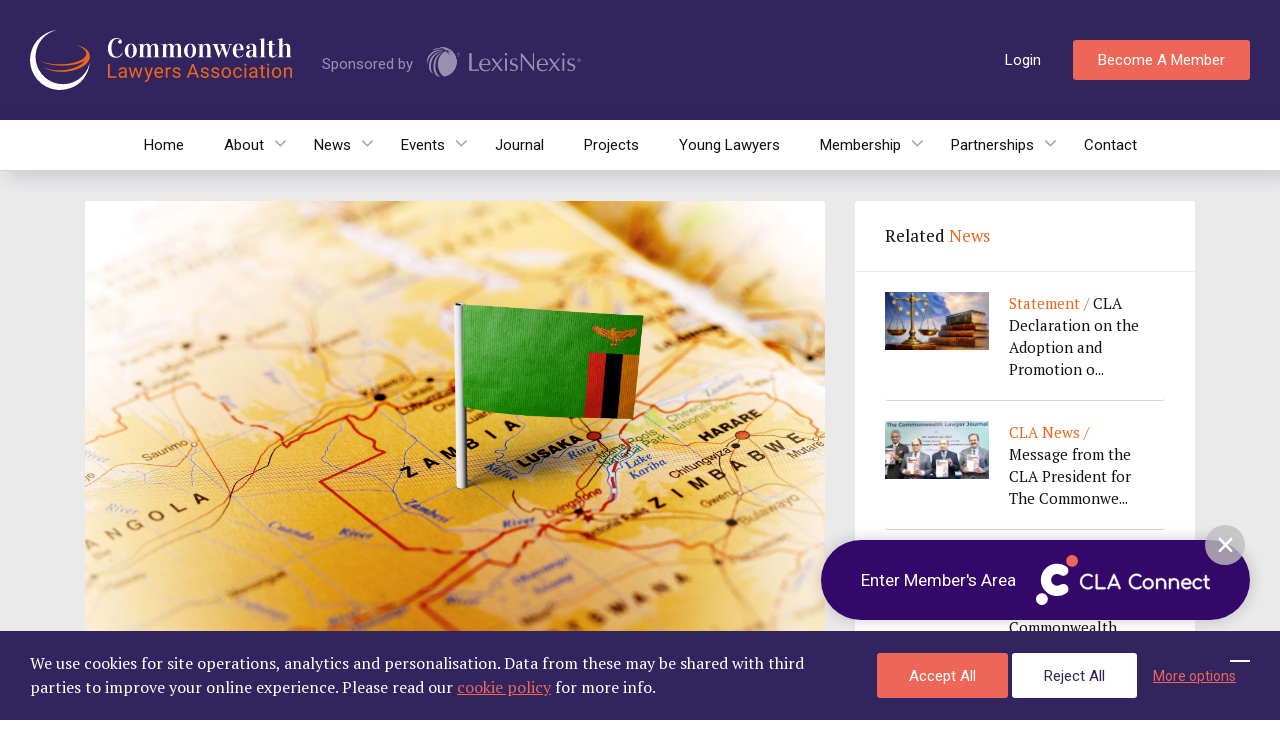

--- FILE ---
content_type: text/html; charset=UTF-8
request_url: https://www.commonwealthlawyers.com/africa/the-proposed-2019-constitution-amendment-bill-a-threat-to-zambias-democracy/
body_size: 98325
content:
<!doctype html>
<html lang="en-GB">

<head>
	<!-- Google Tag Manager -->
	<script>
		(function(w, d, s, l, i) {
			w[l] = w[l] || [];
			w[l].push({
				'gtm.start': new Date().getTime(),
				event: 'gtm.js'
			});
			var f = d.getElementsByTagName(s)[0],
				j = d.createElement(s),
				dl = l != 'dataLayer' ? '&l=' + l : '';
			j.async = true;
			j.src =
				'https://www.googletagmanager.com/gtm.js?id=' + i + dl;
			f.parentNode.insertBefore(j, f);
		})(window, document, 'script', 'dataLayer', 'GTM-N8HNM8H');
	</script>
	<!-- End Google Tag Manager -->
	<meta charset="UTF-8">
	<meta name="viewport" content="width=device-width, initial-scale=1">
	<link rel="profile" href="https://gmpg.org/xfn/11">
	<meta name="theme-color" content="#32245e" />

	<title>Proposed &#039;19 Constitution Amendment | Zambian Democracy - News - CLA</title>

<!-- This site is optimized with the Yoast SEO plugin v11.9 - https://yoast.com/wordpress/plugins/seo/ -->
<meta name="description" content="The Proposed 2019 Constitution Amendment Bill: A Threat to Zambia’s Democracy?"/>
<link rel="canonical" href="https://www.commonwealthlawyers.com/africa/the-proposed-2019-constitution-amendment-bill-a-threat-to-zambias-democracy/" />
<meta property="og:locale" content="en_GB" />
<meta property="og:type" content="article" />
<meta property="og:title" content="Proposed &#039;19 Constitution Amendment | Zambian Democracy - News - CLA" />
<meta property="og:description" content="The Proposed 2019 Constitution Amendment Bill: A Threat to Zambia’s Democracy?" />
<meta property="og:url" content="https://www.commonwealthlawyers.com/africa/the-proposed-2019-constitution-amendment-bill-a-threat-to-zambias-democracy/" />
<meta property="og:site_name" content="Commonwealth Lawyers Association" />
<meta property="article:section" content="Africa" />
<meta property="article:published_time" content="2019-09-24T16:26:40+01:00" />
<meta property="article:modified_time" content="2019-10-29T11:57:10+00:00" />
<meta property="og:updated_time" content="2019-10-29T11:57:10+00:00" />
<meta property="og:image" content="https://www.commonwealthlawyers.com/wp-content/uploads/2019/09/zambia-1024x683.jpg" />
<meta property="og:image:secure_url" content="https://www.commonwealthlawyers.com/wp-content/uploads/2019/09/zambia-1024x683.jpg" />
<meta property="og:image:width" content="1024" />
<meta property="og:image:height" content="683" />
<meta name="twitter:card" content="summary_large_image" />
<meta name="twitter:description" content="The Proposed 2019 Constitution Amendment Bill: A Threat to Zambia’s Democracy?" />
<meta name="twitter:title" content="Proposed &#039;19 Constitution Amendment | Zambian Democracy - News - CLA" />
<meta name="twitter:image" content="https://www.commonwealthlawyers.com/wp-content/uploads/2019/09/zambia-scaled.jpg" />
<!-- / Yoast SEO plugin. -->

<link rel='dns-prefetch' href='//ajax.googleapis.com' />
<link rel='dns-prefetch' href='//cdnjs.cloudflare.com' />
<link rel='dns-prefetch' href='//stackpath.bootstrapcdn.com' />
<link rel='dns-prefetch' href='//cdn.jsdelivr.net' />
<link rel='dns-prefetch' href='//fonts.googleapis.com' />
<link rel='dns-prefetch' href='//getbootstrap.com' />
<link rel='dns-prefetch' href='//use.typekit.net' />
<link rel='dns-prefetch' href='//s.w.org' />
<link rel="alternate" type="application/rss+xml" title="Commonwealth Lawyers Association &raquo; Feed" href="https://www.commonwealthlawyers.com/feed/" />
<link rel="alternate" type="application/rss+xml" title="Commonwealth Lawyers Association &raquo; Comments Feed" href="https://www.commonwealthlawyers.com/comments/feed/" />
<link rel="alternate" type="text/calendar" title="Commonwealth Lawyers Association &raquo; iCal Feed" href="https://www.commonwealthlawyers.com/calendar/?ical=1" />
<link rel="alternate" type="application/rss+xml" title="Commonwealth Lawyers Association &raquo; The Proposed 2019 Constitution Amendment Bill: A Threat to Zambia’s Democracy? Comments Feed" href="https://www.commonwealthlawyers.com/africa/the-proposed-2019-constitution-amendment-bill-a-threat-to-zambias-democracy/feed/" />
		<script type="text/javascript">
			window._wpemojiSettings = {"baseUrl":"https:\/\/s.w.org\/images\/core\/emoji\/13.0.0\/72x72\/","ext":".png","svgUrl":"https:\/\/s.w.org\/images\/core\/emoji\/13.0.0\/svg\/","svgExt":".svg","source":{"concatemoji":"https:\/\/www.commonwealthlawyers.com\/wp-includes\/js\/wp-emoji-release.min.js?ver=5.5.3"}};
			!function(e,a,t){var r,n,o,i,p=a.createElement("canvas"),s=p.getContext&&p.getContext("2d");function c(e,t){var a=String.fromCharCode;s.clearRect(0,0,p.width,p.height),s.fillText(a.apply(this,e),0,0);var r=p.toDataURL();return s.clearRect(0,0,p.width,p.height),s.fillText(a.apply(this,t),0,0),r===p.toDataURL()}function l(e){if(!s||!s.fillText)return!1;switch(s.textBaseline="top",s.font="600 32px Arial",e){case"flag":return!c([127987,65039,8205,9895,65039],[127987,65039,8203,9895,65039])&&(!c([55356,56826,55356,56819],[55356,56826,8203,55356,56819])&&!c([55356,57332,56128,56423,56128,56418,56128,56421,56128,56430,56128,56423,56128,56447],[55356,57332,8203,56128,56423,8203,56128,56418,8203,56128,56421,8203,56128,56430,8203,56128,56423,8203,56128,56447]));case"emoji":return!c([55357,56424,8205,55356,57212],[55357,56424,8203,55356,57212])}return!1}function d(e){var t=a.createElement("script");t.src=e,t.defer=t.type="text/javascript",a.getElementsByTagName("head")[0].appendChild(t)}for(i=Array("flag","emoji"),t.supports={everything:!0,everythingExceptFlag:!0},o=0;o<i.length;o++)t.supports[i[o]]=l(i[o]),t.supports.everything=t.supports.everything&&t.supports[i[o]],"flag"!==i[o]&&(t.supports.everythingExceptFlag=t.supports.everythingExceptFlag&&t.supports[i[o]]);t.supports.everythingExceptFlag=t.supports.everythingExceptFlag&&!t.supports.flag,t.DOMReady=!1,t.readyCallback=function(){t.DOMReady=!0},t.supports.everything||(n=function(){t.readyCallback()},a.addEventListener?(a.addEventListener("DOMContentLoaded",n,!1),e.addEventListener("load",n,!1)):(e.attachEvent("onload",n),a.attachEvent("onreadystatechange",function(){"complete"===a.readyState&&t.readyCallback()})),(r=t.source||{}).concatemoji?d(r.concatemoji):r.wpemoji&&r.twemoji&&(d(r.twemoji),d(r.wpemoji)))}(window,document,window._wpemojiSettings);
		</script>
		<style type="text/css">
img.wp-smiley,
img.emoji {
	display: inline !important;
	border: none !important;
	box-shadow: none !important;
	height: 1em !important;
	width: 1em !important;
	margin: 0 .07em !important;
	vertical-align: -0.1em !important;
	background: none !important;
	padding: 0 !important;
}
</style>
	<link rel='stylesheet' id='youzify-wall-css'  href='https://www.commonwealthlawyers.com/wp-content/plugins/youzify/includes/public/assets/css/youzify-wall.min.css?ver=3.1.6' type='text/css' media='all' />
<link rel='stylesheet' id='youzify-profile-css'  href='https://www.commonwealthlawyers.com/wp-content/plugins/youzify/includes/public/assets/css/youzify-profile.min.css?ver=3.1.6' type='text/css' media='all' />
<link rel='stylesheet' id='youzify-carousel-css-css'  href='https://www.commonwealthlawyers.com/wp-content/plugins/youzify/includes/public/assets/css/youzify-owl-carousel.min.css?ver=3.1.6' type='text/css' media='all' />
<link rel='stylesheet' id='wp-block-library-css'  href='https://www.commonwealthlawyers.com/wp-includes/css/dist/block-library/style.min.css?ver=5.5.3' type='text/css' media='all' />
<link rel='stylesheet' id='bp-member-block-css'  href='https://www.commonwealthlawyers.com/wp-content/plugins/buddypress/bp-members/css/blocks/member.min.css?ver=8.0.0' type='text/css' media='all' />
<link rel='stylesheet' id='bp-members-block-css'  href='https://www.commonwealthlawyers.com/wp-content/plugins/buddypress/bp-members/css/blocks/members.min.css?ver=8.0.0' type='text/css' media='all' />
<link rel='stylesheet' id='bp-group-block-css'  href='https://www.commonwealthlawyers.com/wp-content/plugins/buddypress/bp-groups/css/blocks/group.min.css?ver=8.0.0' type='text/css' media='all' />
<link rel='stylesheet' id='bp-groups-block-css'  href='https://www.commonwealthlawyers.com/wp-content/plugins/buddypress/bp-groups/css/blocks/groups.min.css?ver=8.0.0' type='text/css' media='all' />
<link rel='stylesheet' id='wc-block-vendors-style-css'  href='https://www.commonwealthlawyers.com/wp-content/plugins/woocommerce/packages/woocommerce-blocks/build/vendors-style.css?ver=5.1.0' type='text/css' media='all' />
<link rel='stylesheet' id='wc-block-style-css'  href='https://www.commonwealthlawyers.com/wp-content/plugins/woocommerce/packages/woocommerce-blocks/build/style.css?ver=5.1.0' type='text/css' media='all' />
<link rel='stylesheet' id='contact-form-7-css'  href='https://www.commonwealthlawyers.com/wp-content/plugins/contact-form-7/includes/css/styles.css?ver=5.4.1' type='text/css' media='all' />
<link rel='stylesheet' id='pmpro_frontend-css'  href='https://www.commonwealthlawyers.com/wp-content/plugins/paid-memberships-pro/css/frontend.css?ver=2.5.10' type='text/css' media='screen' />
<link rel='stylesheet' id='pmpro_print-css'  href='https://www.commonwealthlawyers.com/wp-content/plugins/paid-memberships-pro/css/print.css?ver=2.5.10' type='text/css' media='print' />
<link rel='stylesheet' id='woocommerce-layout-css'  href='https://www.commonwealthlawyers.com/wp-content/plugins/woocommerce/assets/css/woocommerce-layout.css?ver=5.4.1' type='text/css' media='all' />
<link rel='stylesheet' id='woocommerce-smallscreen-css'  href='https://www.commonwealthlawyers.com/wp-content/plugins/woocommerce/assets/css/woocommerce-smallscreen.css?ver=5.4.1' type='text/css' media='only screen and (max-width: 768px)' />
<link rel='stylesheet' id='woocommerce-general-css'  href='https://www.commonwealthlawyers.com/wp-content/plugins/woocommerce/assets/css/woocommerce.css?ver=5.4.1' type='text/css' media='all' />
<style id='woocommerce-inline-inline-css' type='text/css'>
.woocommerce form .form-row .required { visibility: visible; }
</style>
<link rel='stylesheet' id='youzify-opensans-css'  href='https://fonts.googleapis.com/css?family=Open+Sans%3A400%2C600&#038;ver=3.1.6' type='text/css' media='all' />
<link rel='stylesheet' id='youzify-css'  href='https://www.commonwealthlawyers.com/wp-content/plugins/youzify/includes/public/assets/css/youzify.min.css?ver=3.1.6' type='text/css' media='all' />
<link rel='stylesheet' id='youzify-headers-css'  href='https://www.commonwealthlawyers.com/wp-content/plugins/youzify/includes/public/assets/css/youzify-headers.min.css?ver=3.1.6' type='text/css' media='all' />
<link rel='stylesheet' id='youzify-scheme-css'  href='https://www.commonwealthlawyers.com/wp-content/plugins/youzify/includes/public/assets/css/schemes/youzify-blue-scheme.min.css?ver=3.1.6' type='text/css' media='all' />
<link rel='stylesheet' id='dashicons-css'  href='https://www.commonwealthlawyers.com/wp-includes/css/dashicons.min.css?ver=5.5.3' type='text/css' media='all' />
<style id='dashicons-inline-css' type='text/css'>
[data-font="Dashicons"]:before {font-family: 'Dashicons' !important;content: attr(data-icon) !important;speak: none !important;font-weight: normal !important;font-variant: normal !important;text-transform: none !important;line-height: 1 !important;font-style: normal !important;-webkit-font-smoothing: antialiased !important;-moz-osx-font-smoothing: grayscale !important;}
</style>
<link rel='stylesheet' id='youzify-social-css'  href='https://www.commonwealthlawyers.com/wp-content/plugins/youzify/includes/public/assets/css/youzify-social.min.css?ver=3.1.6' type='text/css' media='all' />
<link rel='stylesheet' id='youzify-icons-css'  href='https://www.commonwealthlawyers.com/wp-content/plugins/youzify/includes/admin/assets/css/all.min.css?ver=3.1.6' type='text/css' media='all' />
<link rel='stylesheet' id='youzify-customStyle-css'  href='https://www.commonwealthlawyers.com/wp-content/plugins/youzify/includes/admin/assets/css/custom-script.css?ver=5.5.3' type='text/css' media='all' />
<style id='youzify-customStyle-inline-css' type='text/css'>
.youzify-group-sidebar .youzify-button {display:none;}
</style>
<link rel='stylesheet' id='cwl-style-css'  href='https://www.commonwealthlawyers.com/wp-content/themes/cwl/style.css?ver=1.0.8' type='text/css' media='all' />
<link rel='stylesheet' id='cwl-css-css'  href='https://www.commonwealthlawyers.com/wp-content/themes/cwl/css/app.css?ver=1.0.8' type='text/css' media='all' />
<link rel='stylesheet' id='cwl-nomination-css'  href='https://www.commonwealthlawyers.com/wp-content/themes/cwl/css/nomination.css?ver=1.0.8' type='text/css' media='all' />
<link rel='stylesheet' id='cwl-mobile-css-css'  href='https://www.commonwealthlawyers.com/wp-content/themes/cwl/css/mobile.css?ver=1.0.8' type='text/css' media='all' />
<link rel='stylesheet' id='cwl-fontawesome-css'  href='https://www.commonwealthlawyers.com/wp-content/themes/cwl/css/all.css?ver=1.0.8' type='text/css' media='all' />
<link rel='stylesheet' id='cwl-animate-css'  href='https://www.commonwealthlawyers.com/wp-content/themes/cwl/css/animate.css?ver=1.0.8' type='text/css' media='all' />
<link rel='stylesheet' id='cwl-carousel-css-css'  href='https://www.commonwealthlawyers.com/wp-content/themes/cwl/css/owl.carousel.min.css?ver=5.5.3' type='text/css' media='all' />
<link rel='stylesheet' id='cwl-intlTelInput-css'  href='https://www.commonwealthlawyers.com/wp-content/themes/cwl/css/intlTelInput.min.css?ver=5.5.3' type='text/css' media='all' />
<link rel='stylesheet' id='introjs-css'  href='https://www.commonwealthlawyers.com/wp-content/themes/cwl/css/introjs.min.css?ver=5.5.3' type='text/css' media='all' />
<link rel='stylesheet' id='introjs-rtl-css'  href='https://www.commonwealthlawyers.com/wp-content/themes/cwl/css/introjs-rtl.min.css?ver=5.5.3' type='text/css' media='all' />
<link rel='stylesheet' id='cla-online-css'  href='https://www.commonwealthlawyers.com/wp-content/themes/cwl/css/CLA_Online.css?ver=1.0.8' type='text/css' media='all' />
<link rel='stylesheet' id='cookie-manage-css-css'  href='https://www.commonwealthlawyers.com/wp-content/themes/cwl/css/cookie-manage.css?ver=1.0.8' type='text/css' media='all' />
<link rel='stylesheet' id='gallery-css-css'  href='https://cdn.jsdelivr.net/npm/nanogallery2@3/dist/css/nanogallery2.min.css?ver=5.5.3' type='text/css' media='all' />
<link rel='stylesheet' id='cwl-bootstrap-css'  href='https://getbootstrap.com/docs/4.1/dist/css/bootstrap.min.css?ver=5.5.3' type='text/css' media='all' />
<link rel='stylesheet' id='cwl-font-1-css'  href='https://fonts.googleapis.com/css?family=PT+Serif%3A400%2C400i%2C700%2C700i&#038;ver=5.5.3' type='text/css' media='all' />
<link rel='stylesheet' id='cwl-font-2-css'  href='https://fonts.googleapis.com/css?family=Roboto%3A400%2C500%2C700&#038;ver=5.5.3' type='text/css' media='all' />
<link rel='stylesheet' id='clc-2021-css'  href='https://use.typekit.net/qpr5kkq.css?ver=5.5.3' type='text/css' media='all' />
<link rel='stylesheet' id='cla-connect-css'  href='https://www.commonwealthlawyers.com/wp-content/themes/cwl/css/CLAConnect/cla_connect.css?ver=1.0.8' type='text/css' media='all' />
<link rel='stylesheet' id='cla-connect-wall-css'  href='https://www.commonwealthlawyers.com/wp-content/themes/cwl/css/CLAConnect/cla_connect_wall.css?ver=1.0.8' type='text/css' media='all' />
<link rel='stylesheet' id='youzify-membership-css'  href='https://www.commonwealthlawyers.com/wp-content/plugins/youzify/includes/public/assets/css/youzify-membership.min.css?ver=3.1.6' type='text/css' media='all' />
<link rel='stylesheet' id='cla-connect-account-css'  href='https://www.commonwealthlawyers.com/wp-content/themes/cwl/css/CLAConnect/cla_connect_account.css?ver=1.0.8' type='text/css' media='all' />
<link rel='stylesheet' id='cla-fonts-css'  href='https://fonts.googleapis.com/css2?family=Red+Hat+Display%3Aital%2Cwght%400%2C400%3B0%2C500%3B0%2C700%3B0%2C900%3B1%2C400%3B1%2C500%3B1%2C700%3B1%2C900&#038;display=swap&#038;ver=5.5.3' type='text/css' media='all' />
<link rel='stylesheet' id='youzify-bp-uploader-css'  href='https://www.commonwealthlawyers.com/wp-content/plugins/youzify/includes/public/assets/css/youzify-bp-uploader.min.css?ver=3.1.6' type='text/css' media='all' />
<link rel='stylesheet' id='youzify-membership-customStyle-css'  href='https://www.commonwealthlawyers.com/wp-content/plugins/youzify/includes/admin/assets/css/custom-script.css?ver=5.5.3' type='text/css' media='all' />
<script type="text/javascript">
            window._nslDOMReady = function (callback) {
                if ( document.readyState === "complete" || document.readyState === "interactive" ) {
                    callback();
                } else {
                    document.addEventListener( "DOMContentLoaded", callback );
                }
            };
            </script><script type='text/javascript' src='//ajax.googleapis.com/ajax/libs/jquery/1.11.3/jquery.min.js?ver=20151215' id='jquery-js'></script>
<script type='text/javascript' src='https://www.commonwealthlawyers.com/wp-content/plugins/youzify/includes/public/assets/js/youzify-wall.min.js?ver=3.1.6' id='youzify-wall-js'></script>
<script type='text/javascript' src='https://www.commonwealthlawyers.com/wp-content/plugins/youzify/includes/public/assets/js/youzify-owl-carousel.min.js?ver=3.1.6' id='youzify-carousel-js-js'></script>
<script type='text/javascript' src='https://www.commonwealthlawyers.com/wp-content/plugins/youzify/includes/public/assets/js/youzify-slider.min.js?ver=3.1.6' id='youzify-slider-js'></script>
<script type='text/javascript' id='wp-sentry-browser-js-extra'>
/* <![CDATA[ */
var wp_sentry = {"dsn":"https:\/\/6fd40f5aa028408980975bc653eba8ee@o120944.ingest.sentry.io\/4504044896649216","tracesSampleRate":"0","environment":"production","context":{"tags":{"wordpress":"5.5.3","language":"en-GB"}}};
/* ]]> */
</script>
<script type='text/javascript' src='https://www.commonwealthlawyers.com/wp-content/plugins/wp-sentry-integration/public/wp-sentry-browser.min.js?ver=6.1.0' id='wp-sentry-browser-js'></script>
<script type='text/javascript' id='bp-confirm-js-extra'>
/* <![CDATA[ */
var BP_Confirm = {"are_you_sure":"Are you sure?"};
/* ]]> */
</script>
<script type='text/javascript' src='https://www.commonwealthlawyers.com/wp-content/plugins/buddypress/bp-core/js/confirm.min.js?ver=8.0.0' id='bp-confirm-js'></script>
<script type='text/javascript' src='https://www.commonwealthlawyers.com/wp-content/plugins/buddypress/bp-core/js/widget-members.min.js?ver=8.0.0' id='bp-widget-members-js'></script>
<script type='text/javascript' src='https://www.commonwealthlawyers.com/wp-content/plugins/buddypress/bp-core/js/jquery-query.min.js?ver=8.0.0' id='bp-jquery-query-js'></script>
<script type='text/javascript' src='https://www.commonwealthlawyers.com/wp-content/plugins/buddypress/bp-core/js/vendor/jquery-cookie.min.js?ver=8.0.0' id='bp-jquery-cookie-js'></script>
<script type='text/javascript' src='https://www.commonwealthlawyers.com/wp-content/plugins/buddypress/bp-core/js/vendor/jquery-scroll-to.min.js?ver=8.0.0' id='bp-jquery-scroll-to-js'></script>
<script type='text/javascript' id='bp-legacy-js-js-extra'>
/* <![CDATA[ */
var BP_DTheme = {"accepted":"Accepted","close":"Close","comments":"comments","leave_group_confirm":"Are you sure you want to leave this group?","mark_as_fav":"Like","my_favs":"My Favorites","rejected":"Rejected","remove_fav":"Unlike","show_all":"Show all","show_all_comments":"Show all comments for this thread","show_x_comments":"Show all comments (%d)","unsaved_changes":"Your profile has unsaved changes. If you leave the page, the changes will be lost.","view":"View","store_filter_settings":""};
/* ]]> */
</script>
<script type='text/javascript' src='https://www.commonwealthlawyers.com/wp-content/plugins/youzify/includes/public/assets/js/buddypress.min.js?ver=8.0.0' id='bp-legacy-js-js'></script>
<script type='text/javascript' src='https://www.commonwealthlawyers.com/wp-content/themes/cwl/js/js.cookie.js?ver=5.5.3' id='cwl-cookie-js'></script>
<script type='text/javascript' src='https://www.commonwealthlawyers.com/wp-content/themes/cwl/js/wow.min.js?ver=5.5.3' id='cwl-wow-js'></script>
<script type='text/javascript' src='https://www.commonwealthlawyers.com/wp-content/themes/cwl/js/intro.min.js?ver=5.5.3' id='cwl-intro-js'></script>
<script type='text/javascript' src='https://www.commonwealthlawyers.com/wp-content/themes/cwl/js/jsPDF/jspdf.min.js' id='invoice_jsPDF-js'></script>
<script type='text/javascript' src='https://cdn.jsdelivr.net/npm/nanogallery2@3/dist/jquery.nanogallery2.min.js?ver=5.5.3' id='galery-js-js'></script>
<script type='text/javascript' src='https://www.commonwealthlawyers.com/wp-content/themes/cwl/js/cla_connect/main.js?ver=1.0.8' id='cla-connect-js-js'></script>
<link rel="https://api.w.org/" href="https://www.commonwealthlawyers.com/wp-json/" /><link rel="alternate" type="application/json" href="https://www.commonwealthlawyers.com/wp-json/wp/v2/posts/2295" /><link rel="EditURI" type="application/rsd+xml" title="RSD" href="https://www.commonwealthlawyers.com/xmlrpc.php?rsd" />
<link rel="wlwmanifest" type="application/wlwmanifest+xml" href="https://www.commonwealthlawyers.com/wp-includes/wlwmanifest.xml" /> 
<meta name="generator" content="WordPress 5.5.3" />
<meta name="generator" content="WooCommerce 5.4.1" />
<link rel='shortlink' href='https://www.commonwealthlawyers.com/?p=2295' />
<link rel="alternate" type="application/json+oembed" href="https://www.commonwealthlawyers.com/wp-json/oembed/1.0/embed?url=https%3A%2F%2Fwww.commonwealthlawyers.com%2Fafrica%2Fthe-proposed-2019-constitution-amendment-bill-a-threat-to-zambias-democracy%2F" />
<link rel="alternate" type="text/xml+oembed" href="https://www.commonwealthlawyers.com/wp-json/oembed/1.0/embed?url=https%3A%2F%2Fwww.commonwealthlawyers.com%2Fafrica%2Fthe-proposed-2019-constitution-amendment-bill-a-threat-to-zambias-democracy%2F&#038;format=xml" />

	<script type="text/javascript">var ajaxurl = 'https://www.commonwealthlawyers.com/wp-admin/admin-ajax.php';</script>

<meta name="tec-api-version" content="v1"><meta name="tec-api-origin" content="https://www.commonwealthlawyers.com"><link rel="https://theeventscalendar.com/" href="https://www.commonwealthlawyers.com/wp-json/tribe/events/v1/" /><link rel="pingback" href="https://www.commonwealthlawyers.com/xmlrpc.php">	<noscript><style>.woocommerce-product-gallery{ opacity: 1 !important; }</style></noscript>
	
<!-- Schema & Structured Data For WP v1.9.81 - -->
<script type="application/ld+json" class="saswp-schema-markup-output">
[{"@context":"https:\/\/schema.org","@type":"Article","@id":"https:\/\/www.commonwealthlawyers.com\/africa\/the-proposed-2019-constitution-amendment-bill-a-threat-to-zambias-democracy\/#Article","url":"https:\/\/www.commonwealthlawyers.com\/africa\/the-proposed-2019-constitution-amendment-bill-a-threat-to-zambias-democracy\/","inLanguage":"en-GB","mainEntityOfPage":"https:\/\/www.commonwealthlawyers.com\/africa\/the-proposed-2019-constitution-amendment-bill-a-threat-to-zambias-democracy\/","headline":"Proposed '19 Constitution Amendment | Zambian Democracy - News - CLA","description":"The Proposed 2019 Constitution Amendment Bill: A Threat to Zambia\u2019s Democracy?","articleBody":"1. Introduction\u00a0  Zambia is in the process of amending its constitution for the fifth time since independence in 1964. The most recent change occurred in 2016 and witnessed the repeal of almost all parts of the constitution except the bill of rights, which requires a referendum. As per the law, the Constitution of Zambia (Amendment) Bill, N.A.B 10 of 2019 (the Bill) was published in the Government Gazette on 21 June 2019 to facilitate the required 30-day public scrutiny before presentation to the National Assembly. Broad sections of civil society, led by the Law Association of Zambia, have strongly condemned the Bill and urged the government to withdraw it. In an apparent partial concession, the ruling Patriotic Front disavowed its support for many of the Bill\u2019s provisions, especially those criticised by oppositionists.   If the pressure from civil society does not come to bear fruit the Bill will be introduced in Parliament soon. The government argues that the proposed law resulted from a democratic process in the form of the National Democratic Forum (NDF), which drafted the Bill. Critics, however, point to the fact that the NDF lacked legitimacy. Zambia\u2019s main opposition party and large sections of civil society boycotted it, its proceedings were held in camera, and the body\u2019s deliberations were hurriedly completed within a 14-day period. .  An assessment of the Bill\u2019s provisions shows that if it is enacted, the principles of constitutionalism and good governance will be undermined. This article sheds light on some of the most contentious provisions, particularly those concerning the powers of government.   2. Constitutionalism   The concept of constitutionalism encompasses the limitation of governmental power, separation of powers, accountability and protection of fundamental rights. This is often achieved through constitutional principles that prescribe fundamental rules on how the nation governs itself, allocates power and limits it to further fundamental human rights and freedoms. Constitutionalism is expressed in the following principles:       \tGovernmental power should be spread between various institutions to avoid its abuse;   \tGovernment power should be regulated and limited by \u2018providing mechanisms to secure the efficacy of those limitations\u2019;    \tRespect and full protection of fundamental rights of the people;   \tAccountability for governmental power to the people though regular and democratic and elections and other political and legal means; and    \tIndependent and impartial judges should be responsible for adjudicating disputes concerning constitutionality of government acts.    The above principles, among others, are also expressed in the Commonwealth Charter and the 1991 Harare Commonwealth Declaration to which Zambia is a signatory. The Bill proposes to amend provisions of the Constitution that would distort these principles of constitutionalism.   3. Issues in the Bill  The preamble to the current Constitution of Zambia states the country\u2019s commitment to principles of democracy and good governance. Article 4 describes Zambia as a multi-party democracy. The constitution further vests the sovereign authority of the state in the people of Zambia to be exercised \u2018directly or through elected or appointed representatives or institutions.\u2019 In line with these ideals, the Constitution divides power between different organs of the state and prescribes means by which the organs limit the power. Governmental power is spread between the Executive, Legislature, and Judiciary. Each arm of government is given specific functions and powers including the powers to limit and oversee the functions of the others. Part III of the constitution guarantees justiciable civil and political rights. Below are some of the ways by which the Bill seeks to offend these principles of constitutionalism.        \t     \t 5.1.The National Assembly         The Bill proposes to repeal all the provisions on composition, qualifications and termination of office of Members of Parliament (MPs). It seeks to replace the repealed provisions with a new clause stating that \u2018The election, nomination, qualification and vacation of office of a Member of Parliament shall be as prescribed.\u2019 The term \u2018prescribed\u2019 is defined as \u2018provided for in an Act of Parliament.\u2019 With this change, Parliament would have arbitrary power to determine its own size, qualifications and termination. This is contrary to the principle of constitutionalism, which emphasises limitation of governmental powers. The likely effect of this change is that a political party with majority in parliament can legislate to increase its majority by increasing its size to a point where it attains sufficient majority to alter the constitution without political checks. This would destroy political controls offered by the multiparty system of governance such as parliamentary controls through parliamentary debates, voting and committees.   The Executive        \t     \t 5.2.The Bill proposes to concentrate power in the President by removing Parliamentary oversight over some important executive functions. For instance, it calls for the repeal of the provisions requiring the National Assembly to approve the creation, division or merging of provinces by the President. This power should not only be limited by the National Assembly, but also be subject to citizen participation owing to the economic, social and cultural significance people attach to their land, districts and provinces. Another example is the repeal of the clause that empowered National Assembly to approve the ratification of international treaties and contract foreign debt in articles 63(2) and 92(2) (c) respectively.        The Bill further proposes to remove institutional mechanisms meant to limit executive power by deleting the entire part XVII which creates service commissions, and limits executive power to appoint and discipline civil servants and other public officers. This has the potential of weakening public institutions and compromising their independence from political elites.   The Judiciary        \t     \t 5.3.The Bill proposes to repeal Articles 124 (c) and Article 127 of the Constitution of Zambia which prescribe the minimum number of judges in the Supreme Court and Constitutional Court. It instead recommends that the number of judges be provided for in an Act of Parliament. This change threatens to weaken the independence of the judiciary. Where the number of judges is not provided in the constitution, Parliament can abuse its power by changing the number of judges at will for improper motives.            \t     \t 5.4.Respect of fundamental human rights         Although the Bill cannot amend the bill of rights, its provisions could adversely affect the full protection of those rights. For instance, the Bill introduces the term \u201clegally disqualified\u201d, defined as \u2018a disqualification by a court or quasi-judicial body established by law.\u2019 This term would be used to disqualify people from holding seeking election to or holding the office of President, cabinet minister, Speaker of National Assembly, judge and attorney general. This would subject the right to seek these political or constitutional offices to loosely defined qualification. The bill does not state the grounds upon which a person may be legally disqualified nor provide procedural safeguards. This contradicts both Article 18 of the Constitution that guarantees the secure protection of the law and international human rights principles on the protection of the rights to human dignity, equality and non-discrimination, and recognition of a person\u2019s legal capacity.   Another provision that would negatively affect the protection of fundamental rights is the proposal to delete the phrase which describes Zambia as a \u201cmulti-religious\u201d state in the preamble to the constitution and replacing it with \u201cChristian\u201d nation. It goes further to propose an amendment to the national values in Article 8 of the Constitution to include \u201cChristian morality\u201d which has not been defined. This proposal offends the right to freedom of conscience and religion protected by Article 19 of the Constitution under the Bill of Rights.   4. Conclusion   This article has shown that some of the provisions of the Bill, if passed into law, would undermine important elements of the country\u2019s constitutional foundations. As a member of the Commonwealth, Zambia has bound herself to respecting the governance principles contained in the Commonwealth Charter and the Harare Declaration. The Bill, if enacted, risks reversing all the incremental gains scored and slide the country into an autocracy.   Felicity Kalunga","keywords":"","datePublished":"2019-09-24T17:26:40+01:00","dateModified":"2019-10-29T11:57:10+00:00","author":{"@type":"Person","name":"Commonwealth","description":"","url":"https:\/\/www.commonwealthlawyers.com\/members\/dsadmin\/","sameAs":[],"image":{"@type":"ImageObject","url":"https:\/\/www.commonwealthlawyers.com\/wp-content\/uploads\/avatars\/1\/5ca35e9fbeffc-bpfull.jpg","height":96,"width":96}},"editor":{"@type":"Person","name":"Commonwealth","description":"","url":"https:\/\/www.commonwealthlawyers.com\/members\/dsadmin\/","sameAs":[],"image":{"@type":"ImageObject","url":"https:\/\/www.commonwealthlawyers.com\/wp-content\/uploads\/avatars\/1\/5ca35e9fbeffc-bpfull.jpg","height":96,"width":96}},"publisher":{"@type":"Organization","name":"Commonwealth Lawyers Association","url":"https:\/\/www.commonwealthlawyers.com","logo":{"@type":"ImageObject","url":"https:\/\/www.commonwealthlawyers.com\/wp-content\/uploads\/2021\/07\/CLA-logo.jpeg","width":"150","height":"150"}},"image":[{"@type":"ImageObject","@id":"https:\/\/www.commonwealthlawyers.com\/africa\/the-proposed-2019-constitution-amendment-bill-a-threat-to-zambias-democracy\/#primaryimage","url":"https:\/\/www.commonwealthlawyers.com\/wp-content\/uploads\/2019\/09\/zambia-scaled.jpg","width":"2560","height":"1707"},{"@type":"ImageObject","url":"https:\/\/www.commonwealthlawyers.com\/wp-content\/uploads\/2019\/09\/zambia-scaled-1200x900.jpg","width":"1200","height":"900"},{"@type":"ImageObject","url":"https:\/\/www.commonwealthlawyers.com\/wp-content\/uploads\/2019\/09\/zambia-scaled-1200x675.jpg","width":"1200","height":"675"}]}]
</script>

<link rel="icon" href="https://www.commonwealthlawyers.com/wp-content/uploads/2019/03/Favicon-100x100.png" sizes="32x32" />
<link rel="icon" href="https://www.commonwealthlawyers.com/wp-content/uploads/2019/03/Favicon.png" sizes="192x192" />
<link rel="apple-touch-icon" href="https://www.commonwealthlawyers.com/wp-content/uploads/2019/03/Favicon.png" />
<meta name="msapplication-TileImage" content="https://www.commonwealthlawyers.com/wp-content/uploads/2019/03/Favicon.png" />
<style type="text/css">div.nsl-container[data-align="left"] {
    text-align: left;
}

div.nsl-container[data-align="center"] {
    text-align: center;
}

div.nsl-container[data-align="right"] {
    text-align: right;
}


div.nsl-container .nsl-container-buttons a {
    text-decoration: none !important;
    box-shadow: none !important;
    border: 0;
}

div.nsl-container .nsl-container-buttons {
    display: flex;
    padding: 5px 0;
}

div.nsl-container-block .nsl-container-buttons {
    flex-flow: column;
    align-items: center;
}

div.nsl-container-block .nsl-container-buttons a {
    flex: 1 1 auto;
    display: block;
    margin: 5px 0;
    max-width: 280px;
    width: 100%;
}

div.nsl-container-inline {
    margin: -5px;
    text-align: left;
}

div.nsl-container-inline .nsl-container-buttons {
    justify-content: center;
    flex-wrap: wrap;
}

div.nsl-container-inline .nsl-container-buttons a {
    margin: 5px;
    display: inline-block;
}

div.nsl-container-grid .nsl-container-buttons {
    flex-flow: row;
    align-items: center;
    flex-wrap: wrap;
}

div.nsl-container-grid .nsl-container-buttons a {
    flex: 1 1 auto;
    display: block;
    margin: 5px;
    max-width: 280px;
    width: 100%;
}

@media only screen and (min-width: 650px) {
    div.nsl-container-grid .nsl-container-buttons a {
        width: auto;
    }
}

div.nsl-container .nsl-button {
    cursor: pointer;
    vertical-align: top;
    border-radius: 4px;
}

div.nsl-container .nsl-button-default {
    color: #fff;
    display: flex;
}

div.nsl-container .nsl-button-icon {
    display: inline-block;
}

div.nsl-container .nsl-button-svg-container {
    flex: 0 0 auto;
    padding: 8px;
    display: flex;
    align-items: center;
}

div.nsl-container svg {
    height: 24px;
    width: 24px;
    vertical-align: top;
}

div.nsl-container .nsl-button-default div.nsl-button-label-container {
    margin: 0 24px 0 12px;
    padding: 10px 0;
    font-family: Helvetica, Arial, sans-serif;
    font-size: 16px;
    line-height: 20px;
    letter-spacing: .25px;
    overflow: hidden;
    text-align: center;
    text-overflow: clip;
    white-space: nowrap;
    flex: 1 1 auto;
    -webkit-font-smoothing: antialiased;
    -moz-osx-font-smoothing: grayscale;
    text-transform: none;
    display: inline-block;
}

div.nsl-container .nsl-button-google[data-skin="dark"] .nsl-button-svg-container {
    margin: 1px;
    padding: 7px;
    border-radius: 3px;
    background: #fff;
}

div.nsl-container .nsl-button-google[data-skin="light"] {
    border-radius: 1px;
    box-shadow: 0 1px 5px 0 rgba(0, 0, 0, .25);
    color: RGBA(0, 0, 0, 0.54);
}

div.nsl-container .nsl-button-apple .nsl-button-svg-container {
    padding: 0 6px;
}

div.nsl-container .nsl-button-apple .nsl-button-svg-container svg {
    height: 40px;
    width: auto;
}

div.nsl-container .nsl-button-apple[data-skin="light"] {
    color: #000;
    box-shadow: 0 0 0 1px #000;
}

div.nsl-container .nsl-button-facebook[data-skin="white"] {
    color: #000;
    box-shadow: inset 0 0 0 1px #000;
}

div.nsl-container .nsl-button-facebook[data-skin="light"] {
    color: #1877F2;
    box-shadow: inset 0 0 0 1px #1877F2;
}

div.nsl-container .nsl-button-apple div.nsl-button-label-container {
    font-size: 17px;
    font-family: -apple-system, BlinkMacSystemFont, "Segoe UI", Roboto, Helvetica, Arial, sans-serif, "Apple Color Emoji", "Segoe UI Emoji", "Segoe UI Symbol";
}

.nsl-clear {
    clear: both;
}

/*Button align start*/
div.nsl-container-block[data-align="left"] .nsl-container-buttons {
    align-items: flex-start;
}

div.nsl-container-block[data-align="center"] .nsl-container-buttons {
    align-items: center;
}

div.nsl-container-block[data-align="right"] .nsl-container-buttons {
    align-items: flex-end;
}

div.nsl-container-inline[data-align="left"] .nsl-container-buttons {
    justify-content: flex-start;
}

div.nsl-container-inline[data-align="center"] .nsl-container-buttons {
    justify-content: center;
}

div.nsl-container-inline[data-align="right"] .nsl-container-buttons {
    justify-content: flex-end;
}


div.nsl-container-grid[data-align="left"] .nsl-container-buttons {
    justify-content: flex-start;
}

div.nsl-container-grid[data-align="center"] .nsl-container-buttons {
    justify-content: center;
}

div.nsl-container-grid[data-align="right"] .nsl-container-buttons {
    justify-content: flex-end;
}

div.nsl-container-grid[data-align="space-around"] .nsl-container-buttons {
    justify-content: space-around;
}

div.nsl-container-grid[data-align="space-between"] .nsl-container-buttons {
    justify-content: space-between;
}

/* Button align end*/</style>		<style type="text/css" id="wp-custom-css">
			/* .fixedCLAOnlineLink {
	display: none;
} */
.article__preview.single-news li {
	color: #696969;
}		</style>
			<script>
		wow = new WOW({
			mobile: false,
		})
		wow.init();
	</script>
			<style>
			.isLargeNotLoggedIn {
				display: inline-block !important;
			}

			.isLargeLoggedIn {
				display: none !important;
			}

			@media (max-width: 1024px) {
				.isNotLoggedIn {
					display: inline-block !important;
				}

				.isLoggedIn {
					display: none !important;
				}
			}
		</style>
	</head>

<body class="bp-legacy post-template-default single single-post postid-2295 single-format-standard theme-cwl pmpro-body-has-access woocommerce-no-js youzify-blue-scheme not-logged-in tribe-no-js no-sidebar no-js">
	<!-- Google Tag Manager (noscript) -->
	<noscript><iframe src="https://www.googletagmanager.com/ns.html?id=GTM-N8HNM8H" height="0" width="0" style="display:none;visibility:hidden"></iframe></noscript>
	<!-- End Google Tag Manager (noscript) -->
	<div id="page" class="site">
		<a class="skip-link screen-reader-text" href="#content">
			Skip to content</a>
		<header class="header">
			<div class="header__main bg__jaca">
				<a class="header__main-brand" href="/">
					<img src="https://www.commonwealthlawyers.com/wp-content/uploads/2020/04/Commonwealth-lawyers-association-logo.svg" alt="Commonwealth Lawyers Association Logo">
				</a>
				<div class="prime-sponsor-spot main-header">
					<div class="sponsored">Sponsored by</div>
					<div class="main-spons-logo"><a target="_blank" href="http://www.lexisnexis.co.uk/en-uk/home.page"><img src="https://www.commonwealthlawyers.com/wp-content/uploads/2019/04/LN_cmyk_h_pos.png"></a></div>
				</div>
				<div class="header__main-text d-none d-xl-block">
					<span>Maintaining and
						promoting the rule of law throughout the Commonwealth.</span>
				</div>
				<div class="header__main-tool">

					<div class="header__main-tool__login d-none d-xl-block">
													<a href="/login" class="btn-login">Login</a>
							<a class="btn btn__orange" href="/become-a-member/">Become a member</a>
											</div>
				</div>
				<button class="menu-toggle cwl" aria-controls="primary-menu" aria-expanded="false">
					<div id="nav-icon4">
						<span></span>
						<span></span>
						<span></span>
					</div>
				</button>
			</div>
			<div class="header__nav bg__white">
				<nav class="header__nav-menu">
					<ul id="primary-menu" class="nav navbar-nav"><li   id="menu-item-567" class="menu-item menu-item-type-custom menu-item-object-custom menu-item-567 nav-item"><a title="Home" href="/" class="nav-link">Home</a></li>
<li   id="menu-item-202" class="menu-item menu-item-type-post_type menu-item-object-page menu-item-has-children dropdown menu-item-202 nav-item"><a title="About" href="#" data-toggle="dropdown" aria-haspopup="true" aria-expanded="false" class="dropdown-toggle nav-link" id="menu-item-dropdown-202">About</a>
<ul class="dropdown-menu" aria-labelledby="menu-item-dropdown-202" role="menu">
	<li   id="menu-item-3551" class="menu-item menu-item-type-post_type menu-item-object-page menu-item-3551 nav-item"><a title="About" href="https://www.commonwealthlawyers.com/about/" class="dropdown-item">About</a></li>
	<li   id="menu-item-3552" class="menu-item menu-item-type-custom menu-item-object-custom menu-item-3552 nav-item"><a title="Objectives" href="/about/#objectives" class="dropdown-item">Objectives</a></li>
	<li   id="menu-item-3553" class="menu-item menu-item-type-custom menu-item-object-custom menu-item-3553 nav-item"><a title="Organisation &amp; Secretariat" href="/about/#organisation_secretariat" class="dropdown-item">Organisation &#038; Secretariat</a></li>
	<li   id="menu-item-3554" class="menu-item menu-item-type-custom menu-item-object-custom menu-item-3554 nav-item"><a title="Council and Executive Committee" href="/about/#council_and_executive_committee" class="dropdown-item">Council and Executive Committee</a></li>
	<li   id="menu-item-3555" class="menu-item menu-item-type-custom menu-item-object-custom menu-item-3555 nav-item"><a title="Regional Hubs" href="/about/#regionalHub" class="dropdown-item">Regional Hubs</a></li>
	<li   id="menu-item-3556" class="menu-item menu-item-type-custom menu-item-object-custom menu-item-3556 nav-item"><a title="Committees" href="/about/#committees" class="dropdown-item">Committees</a></li>
	<li   id="menu-item-3557" class="menu-item menu-item-type-custom menu-item-object-custom menu-item-3557 nav-item"><a title="Conference History" href="/about/#history_and_the_commonwealth" class="dropdown-item">Conference History</a></li>
	<li   id="menu-item-3558" class="menu-item menu-item-type-custom menu-item-object-custom menu-item-3558 nav-item"><a title="Constitution" href="/about/#constitution" class="dropdown-item">Constitution</a></li>
</ul>
</li>
<li   id="menu-item-225" class="menu-item menu-item-type-post_type menu-item-object-page menu-item-has-children dropdown menu-item-225 nav-item"><a title="News" href="#" data-toggle="dropdown" aria-haspopup="true" aria-expanded="false" class="dropdown-toggle nav-link" id="menu-item-dropdown-225">News</a>
<ul class="dropdown-menu" aria-labelledby="menu-item-dropdown-225" role="menu">
	<li   id="menu-item-4151" class="menu-item menu-item-type-post_type menu-item-object-page menu-item-4151 nav-item"><a title="CLA News" href="https://www.commonwealthlawyers.com/news/" class="dropdown-item">CLA News</a></li>
	<li   id="menu-item-4150" class="menu-item menu-item-type-post_type menu-item-object-page menu-item-4150 nav-item"><a title="Statements" href="https://www.commonwealthlawyers.com/statements/" class="dropdown-item">Statements</a></li>
</ul>
</li>
<li   id="menu-item-224" class="menu-item menu-item-type-post_type menu-item-object-page menu-item-has-children dropdown menu-item-224 nav-item"><a title="Events" href="#" data-toggle="dropdown" aria-haspopup="true" aria-expanded="false" class="dropdown-toggle nav-link" id="menu-item-dropdown-224">Events</a>
<ul class="dropdown-menu" aria-labelledby="menu-item-dropdown-224" role="menu">
	<li   id="menu-item-2569" class="menu-item menu-item-type-post_type menu-item-object-page menu-item-2569 nav-item"><a title="Events" href="https://www.commonwealthlawyers.com/events/" class="dropdown-item">Events</a></li>
	<li   id="menu-item-2568" class="menu-item menu-item-type-custom menu-item-object-custom menu-item-2568 nav-item"><a title="Calendar" href="https://www.commonwealthlawyers.com/calendar" class="dropdown-item">Calendar</a></li>
</ul>
</li>
<li   id="menu-item-223" class="menu-item menu-item-type-post_type menu-item-object-page menu-item-223 nav-item"><a title="Journal" href="https://www.commonwealthlawyers.com/the-commonwealth-lawyer-journal/" class="nav-link">Journal</a></li>
<li   id="menu-item-222" class="menu-item menu-item-type-post_type menu-item-object-page menu-item-222 nav-item"><a title="Projects" href="https://www.commonwealthlawyers.com/projects/" class="nav-link">Projects</a></li>
<li   id="menu-item-3905" class="menu-item menu-item-type-post_type menu-item-object-page menu-item-3905 nav-item"><a title="Young Lawyers" href="https://www.commonwealthlawyers.com/young-lawyers/" class="nav-link">Young Lawyers</a></li>
<li   id="menu-item-3565" class="menu-item menu-item-type-post_type menu-item-object-page menu-item-has-children dropdown menu-item-3565 nav-item"><a title="Membership" href="#" data-toggle="dropdown" aria-haspopup="true" aria-expanded="false" class="dropdown-toggle nav-link" id="menu-item-dropdown-3565">Membership</a>
<ul class="dropdown-menu" aria-labelledby="menu-item-dropdown-3565" role="menu">
	<li   id="menu-item-3566" class="menu-item menu-item-type-post_type menu-item-object-page menu-item-3566 nav-item"><a title="Membership" href="https://www.commonwealthlawyers.com/membership/" class="dropdown-item">Membership</a></li>
	<li   id="menu-item-3568" class="menu-item menu-item-type-custom menu-item-object-custom menu-item-3568 nav-item"><a title="Membership Options" href="/membership/#Membership-Options" class="dropdown-item">Membership Options</a></li>
	<li   id="menu-item-3569" class="menu-item menu-item-type-custom menu-item-object-custom menu-item-3569 nav-item"><a title="Membership Rates" href="/membership/#Membership-rates" class="dropdown-item">Membership Rates</a></li>
	<li   id="menu-item-3571" class="menu-item menu-item-type-custom menu-item-object-custom menu-item-3571 nav-item"><a title="Institutional Rates" href="/membership/#Institutional-rates" class="dropdown-item">Institutional Rates</a></li>
	<li   id="menu-item-3573" class="menu-item menu-item-type-custom menu-item-object-custom menu-item-3573 nav-item"><a title="Become A Member" href="/become-a-member/" class="dropdown-item">Become A Member</a></li>
</ul>
</li>
<li   id="menu-item-2164" class="menu-item menu-item-type-post_type menu-item-object-page menu-item-has-children dropdown menu-item-2164 nav-item"><a title="Partnerships" href="#" data-toggle="dropdown" aria-haspopup="true" aria-expanded="false" class="dropdown-toggle nav-link" id="menu-item-dropdown-2164">Partnerships</a>
<ul class="dropdown-menu" aria-labelledby="menu-item-dropdown-2164" role="menu">
	<li   id="menu-item-2985" class="menu-item menu-item-type-post_type menu-item-object-page menu-item-2985 nav-item"><a title="Partners" href="https://www.commonwealthlawyers.com/partners/" class="dropdown-item">Partners</a></li>
	<li   id="menu-item-2984" class="menu-item menu-item-type-post_type menu-item-object-page menu-item-2984 nav-item"><a title="Institutional Partners" href="https://www.commonwealthlawyers.com/institutional-partners/" class="dropdown-item">Institutional Partners</a></li>
	<li   id="menu-item-21962" class="menu-item menu-item-type-post_type menu-item-object-page menu-item-21962 nav-item"><a title="Corporate Partners" href="https://www.commonwealthlawyers.com/corporate-partners/" class="dropdown-item">Corporate Partners</a></li>
</ul>
</li>
<li   id="menu-item-221" class="menu-item menu-item-type-post_type menu-item-object-page menu-item-221 nav-item"><a title="Contact" href="https://www.commonwealthlawyers.com/contact/" class="nav-link">Contact</a></li>
</ul>
											<div class="log-in-buttons">
							<div class="container">
								<a title="Join" class="bamOrangeBTN" href="https://www.commonwealthlawyers.com/become-a-member/">Join</a>
								<a title="Login" class="greenBTN" href="/login">Login</a>
							</div>
						</div>
									</nav>
			</div>

		</header><!-- #masthead -->

		<div id="content" class="site-content"><div class="side-sponsor-space left">
	<a href="http://www.lexisnexis.co.uk/en-uk/home.page">
		<img src="https://www.commonwealthlawyers.com/wp-content/uploads/2019/04/sidebar-spons.png">
	</a>
</div>
<div class="side-sponsor-space right">
	<a href="http://www.lexisnexis.co.uk/en-uk/home.page">
		<img src="https://www.commonwealthlawyers.com/wp-content/uploads/2019/04/sidebar-spons.png">
	</a>
</div>
<section class="l-news full-page single-post l-news__pb">
	<div class="container">
		<div class="main-row row">
			<div class="col-12 col-lg-8">
				<article class="article__preview single-news">
					<div class="article__preview-img" href="#">
						<img class="lazy" src="https://www.commonwealthlawyers.com/wp-content/uploads/2019/09/zambia-scaled.jpg" alt="">
					</div>
					<div class="article__preview-text">
						<div class="article__preview-text__title" href="https://www.commonwealthlawyers.com/africa/the-proposed-2019-constitution-amendment-bill-a-threat-to-zambias-democracy/">
							<h1><span>
									Africa /</span>
								The Proposed 2019 Constitution Amendment Bill: A Threat to Zambia’s Democracy?							</h1>
						</div>
						<div class="article__full-text__info">
							<div class="article__preview-text__info-date">
								24/09/2019							</div>
							<!-- <a class="article__preview-text__info-comments" href="https://www.commonwealthlawyers.com/africa/the-proposed-2019-constitution-amendment-bill-a-threat-to-zambias-democracy/">
								0</a> -->
							<a class="article__preview-text__info-share" href="https://www.commonwealthlawyers.com/africa/the-proposed-2019-constitution-amendment-bill-a-threat-to-zambias-democracy/">Share</a>
							<div class="social top center networks-5 ">
								<!-- CLA Online Share Button -->
								<a class="clao share cla_online" target="_blank" href="/activity/?action=share&url=https://www.commonwealthlawyers.com/africa/the-proposed-2019-constitution-amendment-bill-a-threat-to-zambias-democracy/"><img src="/wp-content/uploads/2019/04/Group-4521.svg"></a>
								<!-- Facebook Share Button -->
								<a class="fbtn share facebook" target="_blank" href="https://www.facebook.com/sharer/sharer.php?u=https://www.commonwealthlawyers.com/africa/the-proposed-2019-constitution-amendment-bill-a-threat-to-zambias-democracy/&t=The Proposed 2019 Constitution Amendment Bill: A Threat to Zambia’s Democracy?"><i class="fab fa-facebook-f"></i></a>
								<!-- Google Plus Share Button -->
								<a class="fbtn share gplus" target="_blank" href="https://plus.google.com/share?url=https://www.commonwealthlawyers.com/africa/the-proposed-2019-constitution-amendment-bill-a-threat-to-zambias-democracy/"><i class="fab fa-google-plus"></i></a>
								<!-- Twitter Share Button -->
								<a class="fbtn share twitter" target="_blank" href="https://twitter.com/intent/tweet?text=The Proposed 2019 Constitution Amendment Bill: A Threat to Zambia’s Democracy?&amp;url=https://www.commonwealthlawyers.com/africa/the-proposed-2019-constitution-amendment-bill-a-threat-to-zambias-democracy/&amp;via=cla"><i class="fab fa-twitter"></i></a>
								<!-- Pinterest Share Button -->
								<a class="fbtn share pinterest" target="_blank" href="https://pinterest.com/pin/create/button/?url=https://www.commonwealthlawyers.com/africa/the-proposed-2019-constitution-amendment-bill-a-threat-to-zambias-democracy/&amp;description=The Proposed 2019 Constitution Amendment Bill: A Threat to Zambia’s Democracy?&amp;media=https://www.commonwealthlawyers.com/wp-content/uploads/2019/09/zambia-scaled.jpg"><i class="fab fa-pinterest"></i></a>

								<!-- LinkedIn Share Button -->
								<a class="fbtn share linkedin" target="_blank" href="https://www.linkedin.com/shareArticle?mini=true&amp;url=https://www.commonwealthlawyers.com/africa/the-proposed-2019-constitution-amendment-bill-a-threat-to-zambias-democracy/&amp;title=The Proposed 2019 Constitution Amendment Bill: A Threat to Zambia’s Democracy?&amp;source=https://www.commonwealthlawyers.com/africa/the-proposed-2019-constitution-amendment-bill-a-threat-to-zambias-democracy//"><i class="fab fa-linkedin-in"></i></a>
								</a>
							</div>

						</div>
						<div class="article__preview-text__info-content">
														<p class="p1"><span class="s1"><b>1. Introduction </b></span></p>
<p class="p2"><span class="s1">Zambia is in the process of amending its constitution for the fifth time since independence in 1964. The most recent change occurred in 2016 and witnessed the repeal of almost all parts of the constitution except the bill of rights, which requires a referendum. As per the law, the Constitution of Zambia (Amendment) Bill, N.A.B 10 of 2019 (the Bill) was published in the Government Gazette on 21 June 2019 to facilitate the required 30-day public scrutiny before presentation to the National Assembly. Broad sections of civil society, led by the Law Association of Zambia, have strongly condemned the Bill and urged the government to withdraw it. In an apparent partial concession, the ruling Patriotic Front disavowed its support for many of the Bill’s provisions, especially those criticised by oppositionists. </span></p>
<p class="p2"><span class="s1">If the pressure from civil society does not come to bear fruit the Bill will be introduced in Parliament soon. The government argues that the proposed law resulted from a democratic process in the form of the National Democratic Forum (NDF), which drafted the Bill. Critics, however, point to the fact that the NDF lacked legitimacy. Zambia’s main opposition party and large sections of civil society boycotted it, its proceedings were held in camera, and the body’s deliberations were hurriedly completed within a 14-day period. .</span></p>
<p class="p4"><span class="s1">An assessment of the Bill’s provisions shows that if it is enacted, the principles of constitutionalism and good governance will be undermined. This article sheds light on some of the most contentious provisions, particularly those concerning the powers of government. </span></p>
<p class="p2"><span class="s1"><b>2. Constitutionalism </b></span></p>
<p class="p2"><span class="s1">The concept of constitutionalism encompasses the limitation of governmental power, separation of powers, accountability and protection of fundamental rights. This is often achieved through constitutional principles that prescribe fundamental rules on how the nation governs itself, allocates power and limits it to further fundamental human rights and freedoms. Constitutionalism is expressed in the following principles:</span></p>
<ol class="ol1">
<li class="li5"><span class="s2">Governmental power should be spread between various institutions to avoid its abuse;</span></li>
<li class="li5"><span class="s2">Government power should be regulated and limited by ‘providing mechanisms to secure the efficacy of those limitations’; </span></li>
<li class="li5"><span class="s2">Respect and full protection of fundamental rights of the people;</span></li>
<li class="li5"><span class="s2">Accountability for governmental power to the people though regular and democratic and elections and other political and legal means; and </span></li>
<li class="li5"><span class="s2">Independent and impartial judges should be responsible for adjudicating disputes concerning constitutionality of government acts.</span></li>
</ol>
<p class="p4"><span class="s1">The above principles, among others, are also expressed in the Commonwealth Charter and the 1991 Harare Commonwealth Declaration to which Zambia is a signatory. The Bill proposes to amend provisions of the Constitution that would distort these principles of constitutionalism. </span></p>
<p class="p2"><span class="s1"><b>3. Issues in the Bill</b></span></p>
<p class="p6"><span class="s1">The preamble to the current Constitution of Zambia states the country’s commitment to principles of democracy and good governance. Article 4 describes Zambia as a multi-party democracy. The constitution further vests the sovereign authority of the state in the people of Zambia to be exercised ‘directly or through elected or appointed representatives or institutions.’ In line with these ideals, the Constitution divides power between different organs of the state and prescribes means by which the organs limit the power. Governmental power is spread between the Executive, Legislature, and Judiciary. Each arm of government is given specific functions and powers including the powers to limit and oversee the functions of the others. Part III of the constitution guarantees justiciable civil and political rights. Below are some of the ways by which the Bill seeks to offend these principles of constitutionalism. </span></p>
<ol class="ol2">
<li style="list-style-type: none;">
<ol class="ol2">
<li class="li7"><b> 5.1.</b><span class="s1"><b>The National Assembly </b></span></li>
</ol>
</li>
</ol>
<p class="p5"><span class="s1">The Bill proposes to repeal all the provisions on composition, qualifications and termination of office of Members of Parliament (MPs). It seeks to replace the repealed provisions with a new clause stating that ‘The election, nomination, qualification and vacation of office of a Member of Parliament shall be as prescribed.’ The term ‘prescribed’ is defined as ‘provided for in an Act of Parliament.’ With this change, Parliament would have arbitrary power to determine its own size, qualifications and termination. This is contrary to the principle of constitutionalism, which emphasises limitation of governmental powers. The likely effect of this change is that a political party with majority in parliament can legislate to increase its majority by increasing its size to a point where it attains sufficient majority to alter the constitution without political checks. This would destroy political controls offered by the multiparty system of governance such as parliamentary controls through parliamentary debates, voting and committees. </span></p>
<p class="p7"><span class="s1"><b>The Executive </b></span></p>
<ol class="ol2">
<li style="list-style-type: none;">
<ol class="ol2">
<li class="li6"><b> 5.2.</b><span class="s1">The Bill proposes to concentrate power in the President by removing Parliamentary oversight over some important executive functions. For instance, it calls for the repeal of the provisions requiring the National Assembly to approve the creation, division or merging of provinces by the President. This power should not only be limited by the National Assembly, but also be subject to citizen participation owing to the economic, social and cultural significance people attach to their land, districts and provinces. Another example is the repeal of the clause that empowered National Assembly to approve the ratification of international treaties and contract foreign debt in articles 63(2) and 92(2) (c) respectively.</span></li>
</ol>
</li>
</ol>
<p class="p5"><span class="s1">The Bill further proposes to remove institutional mechanisms meant to limit executive power by deleting the entire part XVII which creates service commissions, and limits executive power to appoint and discipline civil servants and other public officers. This has the potential of weakening public institutions and compromising their independence from political elites. </span></p>
<p class="p7"><span class="s1"><b>The Judiciary </b></span></p>
<ol class="ol2">
<li style="list-style-type: none;">
<ol class="ol2">
<li class="li6"><b> 5.3.</b><span class="s1">The Bill proposes to repeal Articles 124 (c) and Article 127 of the Constitution of Zambia which prescribe the minimum number of judges in the Supreme Court and Constitutional Court. It instead recommends that the number of judges be provided for in an Act of Parliament. This change threatens to weaken the independence of the judiciary. Where the number of judges is not provided in the constitution, Parliament can abuse its power by changing the number of judges at will for improper motives. </span></li>
</ol>
</li>
</ol>
<ol class="ol2">
<li style="list-style-type: none;">
<ol class="ol2">
<li class="li7"><b> 5.4.</b><span class="s1"><b>Respect of fundamental human rights </b></span></li>
</ol>
</li>
</ol>
<p class="p5"><span class="s1">Although the Bill cannot amend the bill of rights, its provisions could adversely affect the full protection of those rights. For instance, the Bill introduces the term “legally disqualified”, defined as ‘a disqualification by a court or quasi-judicial body established by law.’ This term would be used to disqualify people from holding seeking election to or holding the office of President, cabinet minister, Speaker of National Assembly, judge and attorney general. This would subject the right to seek these political or constitutional offices to loosely defined qualification. The bill does not state the grounds upon which a person may be legally disqualified nor provide procedural safeguards. This contradicts both Article 18 of the Constitution that guarantees the secure protection of the law and international human rights principles on the protection of the rights to human dignity, equality and non-discrimination, and recognition of a person’s legal capacity. </span></p>
<p class="p10"><span class="s1">Another provision that would negatively affect the protection of fundamental rights is the proposal to delete the phrase which describes Zambia as a “multi-religious” state in the preamble to the constitution and replacing it with “Christian” nation. It goes further to propose an amendment to the national values in Article 8 of the Constitution to include “Christian morality” which has not been defined. This proposal offends the right to freedom of conscience and religion protected by Article 19 of the Constitution under the Bill of Rights. </span></p>
<p class="p11"><span class="s1"><b>4. Conclusion </b></span></p>
<p class="p2"><span class="s1">This article has shown that some of the provisions of the Bill, if passed into law, would undermine important elements of the country’s constitutional foundations. As a member of the Commonwealth, Zambia has bound herself to respecting the governance principles contained in the Commonwealth Charter and the Harare Declaration. The Bill, if enacted, risks reversing all the incremental gains scored and slide the country into an autocracy. </span></p>
<p class="p2"><span class="s1"><b>Felicity Kalunga</b></span></p>
						</div>
					</div>
					</a>
					<div class="become-a-member-wrapper" style="display:none;">
						<div class="fade-overlay"></div>
						<div class="become-a-member-block" style="background-image: url('https://www.commonwealthlawyers.com/wp-content/uploads/2018/11/Group-4657-1.jpg');">
							<h2>
								Become A Member							</h2>
							<p>
								<span>You’ve read your last complimentary article</span>
Join other Law Professionals across the Commonwealth
and contribute to our mission.							</p>
							<a href="/become-a-member/">
								Become A Member</a>
							<p class="bottom">Already a paid member? <a href="/login">Login here</a></p>
						</div>
					</div>

				</article>

												<div class="col-12 featured-topic">
					<hr>
					<div class="row">
						<div class="col-12">
							<h2 class="ne__topic-title">Related <span>News<span></h2>
						</div>
														<div class="col-12 col-lg-12 col-xl-4">
									<article class="article__preview article__preview-sm side-article">
										<a class="article__preview-img" href="#">
											<img class="lazy" src="https://www.commonwealthlawyers.com/wp-content/uploads/2026/01/Convention-of-Europe.jpg" alt="">
										</a>
										<div class="article__preview-text">
											<a class="article__preview-text__title" href="https://www.commonwealthlawyers.com/statement/cla-declaration-on-the-adoption-and-promotion-of-the-luxembourg-convention-on-the-protection-of-lawyers/"><span>
													Statement /</span>
												CLA Declaration on the Adoption and Promot...</a>
											<div class="article__preview-text__info">
												<div class="article__preview-text__info-date">
													19/01/2026												</div>
												<!-- <a class="article__preview-text__info-comments" href="https://www.commonwealthlawyers.com/statement/cla-declaration-on-the-adoption-and-promotion-of-the-luxembourg-convention-on-the-protection-of-lawyers/">
                                                0</a> -->
											</div>
										</div>
									</article>
								</div>



														<div class="col-12 col-lg-12 col-xl-4">
									<article class="article__preview article__preview-sm side-article">
										<a class="article__preview-img" href="#">
											<img class="lazy" src="https://www.commonwealthlawyers.com/wp-content/uploads/2026/01/Jubilee-Journal-presentation.jpg" alt="">
										</a>
										<div class="article__preview-text">
											<a class="article__preview-text__title" href="https://www.commonwealthlawyers.com/cla/message-from-the-cla-president-for-the-commonwealth-lawyer/"><span>
													CLA News /</span>
												Message from the CLA President for The Com...</a>
											<div class="article__preview-text__info">
												<div class="article__preview-text__info-date">
													16/01/2026												</div>
												<!-- <a class="article__preview-text__info-comments" href="https://www.commonwealthlawyers.com/cla/message-from-the-cla-president-for-the-commonwealth-lawyer/">
                                                0</a> -->
											</div>
										</div>
									</article>
								</div>



														<div class="col-12 col-lg-12 col-xl-4">
									<article class="article__preview article__preview-sm side-article">
										<a class="article__preview-img" href="#">
											<img class="lazy" src="https://www.commonwealthlawyers.com/wp-content/uploads/2026/01/shutterstock_1810155370.jpg" alt="">
										</a>
										<div class="article__preview-text">
											<a class="article__preview-text__title" href="https://www.commonwealthlawyers.com/statement/open-letter-to-members-of-the-commonwealth-lawyers-association-regarding-usa-military-action-in-venezuela/"><span>
													Statement /</span>
												Open Letter to Members of the Commonwealth...</a>
											<div class="article__preview-text__info">
												<div class="article__preview-text__info-date">
													06/01/2026												</div>
												<!-- <a class="article__preview-text__info-comments" href="https://www.commonwealthlawyers.com/statement/open-letter-to-members-of-the-commonwealth-lawyers-association-regarding-usa-military-action-in-venezuela/">
                                                0</a> -->
											</div>
										</div>
									</article>
								</div>



											</div>

				</div>

			</div>

			<div class="col-12 col-lg-4">
				<aside class="ne__sidebar">
					<div class="upcoming-events">
						<h2>Related <span>News</span></h2>
						<ul class="list-events">
																<li>
										<article class="article__preview article__preview-wide article__preview-sm">
											<a class="article__preview-img" href="https://www.commonwealthlawyers.com/statement/cla-declaration-on-the-adoption-and-promotion-of-the-luxembourg-convention-on-the-protection-of-lawyers/">
												<img class="lazy" src="https://www.commonwealthlawyers.com/wp-content/uploads/2026/01/Convention-of-Europe.jpg" alt="">
											</a>
											<div class="article__preview-text">
												<a class="article__preview-text__title" href="https://www.commonwealthlawyers.com/statement/cla-declaration-on-the-adoption-and-promotion-of-the-luxembourg-convention-on-the-protection-of-lawyers/">
													<span>
														Statement /</span>
													CLA Declaration on the Adoption and Promotion o...</a>
												</a>
											</div>
										</article>
									</li>
																<li>
										<article class="article__preview article__preview-wide article__preview-sm">
											<a class="article__preview-img" href="https://www.commonwealthlawyers.com/cla/message-from-the-cla-president-for-the-commonwealth-lawyer/">
												<img class="lazy" src="https://www.commonwealthlawyers.com/wp-content/uploads/2026/01/Jubilee-Journal-presentation.jpg" alt="">
											</a>
											<div class="article__preview-text">
												<a class="article__preview-text__title" href="https://www.commonwealthlawyers.com/cla/message-from-the-cla-president-for-the-commonwealth-lawyer/">
													<span>
														CLA News /</span>
													Message from the CLA President for The Commonwe...</a>
												</a>
											</div>
										</article>
									</li>
																<li>
										<article class="article__preview article__preview-wide article__preview-sm">
											<a class="article__preview-img" href="https://www.commonwealthlawyers.com/statement/open-letter-to-members-of-the-commonwealth-lawyers-association-regarding-usa-military-action-in-venezuela/">
												<img class="lazy" src="https://www.commonwealthlawyers.com/wp-content/uploads/2026/01/shutterstock_1810155370.jpg" alt="">
											</a>
											<div class="article__preview-text">
												<a class="article__preview-text__title" href="https://www.commonwealthlawyers.com/statement/open-letter-to-members-of-the-commonwealth-lawyers-association-regarding-usa-military-action-in-venezuela/">
													<span>
														Statement /</span>
													Open Letter to Members of the Commonwealth Lawy...</a>
												</a>
											</div>
										</article>
									</li>
													</ul>
					</div>
					<div class="upcoming-events">
						<h2>Upcoming <span>Events</span></h2>
						<ul class="list-events">
																<li>
										<article class="article__preview article__preview-wide article__preview-sm">
											<a class="article__preview-img" href="https://www.commonwealthlawyers.com/event/25th-commonwealth-law-conference-2027-darwin/">
												<img class="lazy" src="https://www.commonwealthlawyers.com/wp-content/uploads/2025/10/CLC27-Save-the-date-v2.jpg" alt="">
											</a>
											<div class="article__preview-text">
												<a class="article__preview-text__title" href="https://www.commonwealthlawyers.com/event/25th-commonwealth-law-conference-2027-darwin/">
													25th Commonwealth Law Conference 2027 Darwin</a>
												</a>
											</div>
										</article>
									</li>
													</ul>
					</div>
											<div class="ad-spacer"></div>
						<div class="sponsor">
							<div class="sponsor-header">Advertisement</div>
							<img src="https://www.commonwealthlawyers.com/wp-content/uploads/2019/04/block-spons.png" alt="">
						</div>
				</aside>
			</div>
		</div>
	</div>
</section>

	<script>
		jQuery(document).ready(function() {
			if (Cookies.get('articlesRead')) {
				$old = parseInt(Cookies.get('articlesRead'));
				$articleRead = $old + 1;
				Cookies.set('articlesRead', $articleRead, {
					expires: 1
				});
			} else {
				Cookies.set('articlesRead', '1', {
					expires: 1
				});
			}

			if (Cookies.get('articlesRead') > 1) {
				if (window.innerWidth > 768) {
					$('.article__preview.single-news').css('height', '1200px');
					$('.article__preview.single-news').css('overflow', 'hidden');
					$('.become-a-member-wrapper').show();
				} else {
					$('.article__preview.single-news').css('height', '925px');
					$('.article__preview.single-news').css('overflow', 'hidden');
					$('.become-a-member-wrapper').show();
				}
			}


		});
	</script>


</div><!-- #content -->
<!-- <div class="promoBanner_CLC">
	<div class="logoWrapper">
		<img src="https://www.commonwealthlawyers.com/wp-content/uploads/2020/02/CLC_Logo.png" />
	</div>
	<div class="promoBanner_titleWrapper">
		<h2>Sustainable Justice</h2>
		<h5>The Future Role of The Law</h5>
	</div>
	<div class="promoBanner_details">
		<p>Commonwealth Law Conference</p>
<p>in Nassau, The Bahamas | <strong>5th – 9th September 2021</strong></p>
	</div>
	<div class="promoBanner_image">
		<img src="https://www.commonwealthlawyers.com/wp-content/uploads/2020/02/Overlap_image.png" />
	</div>
	<div class="promoBanner_button">
		<a href="/clc-2021/">Registration</a>
	</div>
	<div class="closeButton"><i class="fal fa-times-circle"></i></div>
</div> -->


    <div class="fixedCLAOnlineLink">
        <a href="/activity/" target="">
            <div class="onlineText">Enter Member's Area</div>
            <div class="fixedCLAOnlineLink__logo"><img src="https://www.commonwealthlawyers.com/wp-content/uploads/2022/02/cla-logo.svg" /></div>
        </a>
        <button type="button" class="fixedCLAOnlineLink__close">
            <img src="https://www.commonwealthlawyers.com/wp-content/themes/cwl/img/close-button.svg" alt="Close" />
        </button>
    </div>

<footer class="footer">
	<div class="container">
		<div class="row">
			<div class="col-9 col-md-5 align-self-start">
				<div class="footer__brand">
					Accredited partner organisation of<a target="_blank" href="http://thecommonwealth.org/"><img src="https://www.commonwealthlawyers.com/wp-content/uploads/2018/12/The-Commonwealth.svg" alt=""></a>
				</div>
			</div>
			<div class="d-none d-md-block col-md-3 col-md-5 align-self-end">
				<div class="compel-logo">
					Brand & Website by Compel <a href="http://compel.agency/" target="_blank"><img src="https://www.commonwealthlawyers.com/wp-content/uploads/2021/09/thinkcompel.svg"></a>
				</div>
			</div>
			<div class="col-3 col-md-2 align-self-end">
				<div class="top-link">
					<span>TOP</span> <a class="footer__top_link" href="#">
						<i class="fal fa-arrow-up"></i>
					</a>
				</div>
			</div>
		</div>
		<div class="d-block d-md-none col-sm-12 align-self-end mobile-branding">
			<div class="compel-logo">
				Brand & Website by Compel <a href="http://compel.agency/" target="_blank"><img src="https://www.commonwealthlawyers.com/wp-content/uploads/2021/09/thinkcompel.svg"></a>
			</div>
		</div>
		<hr>
		<div class="footer__copyrights">
			Commonwealth Lawyer Association Limited is Registered in England and Wales | C/O Godfrey Wilson Ltd, 5th Floor, Mariner House, 62 Prince Street, Bristol BS1 4QD | Company Number 06868881			<br />
			<a href="/privacy-policy/">Privacy Policy</a> |
			<a href="/terms-conditions/">Terms and Conditions</a>
		</div>
	</div>
</footer>
</div><!-- #page -->





<!-- 	<script>
		filter = -1;
		scope = ''
		bp_activity_request(scope, filter);
	</script>
 -->

<div id="cm__popup">
   <!-- vue -->
</div>		<!-- Memberships powered by Paid Memberships Pro v2.5.10.
 -->
			<script>
		( function ( body ) {
			'use strict';
			body.className = body.className.replace( /\btribe-no-js\b/, 'tribe-js' );
		} )( document.body );
		</script>
		<script> /* <![CDATA[ */var tribe_l10n_datatables = {"aria":{"sort_ascending":": activate to sort column ascending","sort_descending":": activate to sort column descending"},"length_menu":"Show _MENU_ entries","empty_table":"No data available in table","info":"Showing _START_ to _END_ of _TOTAL_ entries","info_empty":"Showing 0 to 0 of 0 entries","info_filtered":"(filtered from _MAX_ total entries)","zero_records":"No matching records found","search":"Search:","all_selected_text":"All items on this page were selected. ","select_all_link":"Select all pages","clear_selection":"Clear Selection.","pagination":{"all":"All","next":"Next","previous":"Previous"},"select":{"rows":{"0":"","_":": Selected %d rows","1":": Selected 1 row"}},"datepicker":{"dayNames":["Sunday","Monday","Tuesday","Wednesday","Thursday","Friday","Saturday"],"dayNamesShort":["Sun","Mon","Tue","Wed","Thu","Fri","Sat"],"dayNamesMin":["S","M","T","W","T","F","S"],"monthNames":["January","February","March","April","May","June","July","August","September","October","November","December"],"monthNamesShort":["January","February","March","April","May","June","July","August","September","October","November","December"],"monthNamesMin":["Jan","Feb","Mar","Apr","May","Jun","Jul","Aug","Sep","Oct","Nov","Dec"],"nextText":"Next","prevText":"Prev","currentText":"Today","closeText":"Done","today":"Today","clear":"Clear"}};/* ]]> */ </script>	<script type="text/javascript">
		(function () {
			var c = document.body.className;
			c = c.replace(/woocommerce-no-js/, 'woocommerce-js');
			document.body.className = c;
		})();
	</script>
	<script type='text/javascript' src='https://www.commonwealthlawyers.com/wp-includes/js/comment-reply.min.js?ver=5.5.3' id='comment-reply-js'></script>
<script type='text/javascript' src='https://www.commonwealthlawyers.com/wp-includes/js/dist/vendor/wp-polyfill.min.js?ver=7.4.4' id='wp-polyfill-js'></script>
<script type='text/javascript' id='wp-polyfill-js-after'>
( 'fetch' in window ) || document.write( '<script src="https://www.commonwealthlawyers.com/wp-includes/js/dist/vendor/wp-polyfill-fetch.min.js?ver=3.0.0"></scr' + 'ipt>' );( document.contains ) || document.write( '<script src="https://www.commonwealthlawyers.com/wp-includes/js/dist/vendor/wp-polyfill-node-contains.min.js?ver=3.42.0"></scr' + 'ipt>' );( window.DOMRect ) || document.write( '<script src="https://www.commonwealthlawyers.com/wp-includes/js/dist/vendor/wp-polyfill-dom-rect.min.js?ver=3.42.0"></scr' + 'ipt>' );( window.URL && window.URL.prototype && window.URLSearchParams ) || document.write( '<script src="https://www.commonwealthlawyers.com/wp-includes/js/dist/vendor/wp-polyfill-url.min.js?ver=3.6.4"></scr' + 'ipt>' );( window.FormData && window.FormData.prototype.keys ) || document.write( '<script src="https://www.commonwealthlawyers.com/wp-includes/js/dist/vendor/wp-polyfill-formdata.min.js?ver=3.0.12"></scr' + 'ipt>' );( Element.prototype.matches && Element.prototype.closest ) || document.write( '<script src="https://www.commonwealthlawyers.com/wp-includes/js/dist/vendor/wp-polyfill-element-closest.min.js?ver=2.0.2"></scr' + 'ipt>' );
</script>
<script type='text/javascript' id='contact-form-7-js-extra'>
/* <![CDATA[ */
var wpcf7 = {"api":{"root":"https:\/\/www.commonwealthlawyers.com\/wp-json\/","namespace":"contact-form-7\/v1"},"cached":"1"};
/* ]]> */
</script>
<script type='text/javascript' src='https://www.commonwealthlawyers.com/wp-content/plugins/contact-form-7/includes/js/index.js?ver=5.4.1' id='contact-form-7-js'></script>
<script type='text/javascript' id='cookie_manage_js-js-extra'>
/* <![CDATA[ */
var cmdata = {"style":"bottom","color":{"base":"#ed6657","secondary":"#ffffff"},"cookie":[{"required":"on","enabled":"on","name":["security_storage"],"title":"Strictly Necessary Cookies","description":"These are cookies that are required in order for our website to work. They cannot be switched off."},{"name":["functionality_storage"],"title":"Functionality cookies","description":"These cookies are used to recognise you when you return to our website, allowing us to personalise content for you and to remember your preferences. If you do not accept these cookies, some or all of these services may not function properly."},{"name":["analytics_storage","ad_storage"],"title":"Performance and targeting cookies","description":"These cookies allow us to recognise and count the visitors to our website, and to see how visitors interact with our site. We can then use these insights to improve the way our website works. We also use this information to make our website and the advertising you see more relevant to your interests."}],"main_content":"<p>We use cookies for site operations, analytics and personalisation. Data from these may be shared with third parties to improve your online experience. Please read our <a href=\"https:\/\/www.commonwealthlawyers.com\/privacy-policy\/#cookie-policy\">cookie policy<\/a> for more info.<\/p>\n","hidden_content":"<p>We use cookies to ensure the website functions correctly and to enhance your experience by personalising content.<\/p>\n<p>Cookies may be set by us or third-party services, and data may be shared.<\/p>\n<p>Please choose and save your cookie settings below:<\/p>\n<p>[cookie-0]\n[cookie-1]\n[cookie-2]<\/p>\n<p>To learn more about cookies and how we use them, please read our <a href=\"https:\/\/www.commonwealthlawyers.com\/privacy-policy\/#cookie-policy\">cookie policy<\/a> in full.<\/p>\n"};
/* ]]> */
</script>
<script type='text/javascript' src='https://www.commonwealthlawyers.com/wp-content/plugins/cookie-manage/dist/front.js?ver=9999' id='cookie_manage_js-js'></script>
<script type='text/javascript' src='https://www.commonwealthlawyers.com/wp-content/plugins/utm-tracking-wpforms/js/utm_tracking.js?ver=version' id='utm_wpforms_scripts-js'></script>
<script type='text/javascript' src='https://www.commonwealthlawyers.com/wp-content/plugins/woocommerce/assets/js/jquery-blockui/jquery.blockUI.min.js?ver=2.70' id='jquery-blockui-js'></script>
<script type='text/javascript' id='wc-add-to-cart-js-extra'>
/* <![CDATA[ */
var wc_add_to_cart_params = {"ajax_url":"\/wp-admin\/admin-ajax.php","wc_ajax_url":"\/?wc-ajax=%%endpoint%%","i18n_view_cart":"View cart","cart_url":"https:\/\/www.commonwealthlawyers.com\/checkout\/","is_cart":"","cart_redirect_after_add":"no"};
/* ]]> */
</script>
<script type='text/javascript' src='https://www.commonwealthlawyers.com/wp-content/plugins/woocommerce/assets/js/frontend/add-to-cart.min.js?ver=5.4.1' id='wc-add-to-cart-js'></script>
<script type='text/javascript' src='https://www.commonwealthlawyers.com/wp-content/plugins/woocommerce/assets/js/js-cookie/js.cookie.min.js?ver=2.1.4' id='js-cookie-js'></script>
<script type='text/javascript' id='woocommerce-js-extra'>
/* <![CDATA[ */
var woocommerce_params = {"ajax_url":"\/wp-admin\/admin-ajax.php","wc_ajax_url":"\/?wc-ajax=%%endpoint%%"};
/* ]]> */
</script>
<script type='text/javascript' src='https://www.commonwealthlawyers.com/wp-content/plugins/woocommerce/assets/js/frontend/woocommerce.min.js?ver=5.4.1' id='woocommerce-js'></script>
<script type='text/javascript' id='wc-cart-fragments-js-extra'>
/* <![CDATA[ */
var wc_cart_fragments_params = {"ajax_url":"\/wp-admin\/admin-ajax.php","wc_ajax_url":"\/?wc-ajax=%%endpoint%%","cart_hash_key":"wc_cart_hash_d3f7d56cdc6d38a22d22d8b836ec0502","fragment_name":"wc_fragments_d3f7d56cdc6d38a22d22d8b836ec0502","request_timeout":"5000"};
/* ]]> */
</script>
<script type='text/javascript' src='https://www.commonwealthlawyers.com/wp-content/plugins/woocommerce/assets/js/frontend/cart-fragments.min.js?ver=5.4.1' id='wc-cart-fragments-js'></script>
<script type='text/javascript' src='https://www.commonwealthlawyers.com/wp-includes/js/dist/i18n.min.js?ver=bb7c3c45d012206bfcd73d6a31f84d9e' id='wp-i18n-js'></script>
<script type='text/javascript' id='youzify-js-extra'>
/* <![CDATA[ */
var Youzify = {"unknown_error":"An unknown error occurred. Please try again later.","slideshow_auto":"1","slides_height_type":"fixed","activity_autoloader":"on","authenticating":"Authenticating...","security_nonce":"e4d5bac86b","displayed_user_id":"0","ajax_url":"https:\/\/www.commonwealthlawyers.com\/wp-admin\/admin-ajax.php","save_changes":"Save","thanks":"OK! Thanks","confirm":"Confirm","cancel":"Cancel","menu_title":"Menu","gotit":"Got it!","done":"Done!","ops":"Oops!","slideshow_speed":"5","assets":"https:\/\/www.commonwealthlawyers.com\/wp-content\/plugins\/youzify\/includes\/public\/assets\/","youzify_url":"https:\/\/www.commonwealthlawyers.com\/wp-content\/plugins\/youzify\/","live_notifications":"on","last_notification":"0","sound_file":"https:\/\/www.commonwealthlawyers.com\/wp-content\/plugins\/youzify\/includes\/public\/assets\/youzify-notification-sound","timeout":"10","notifications_interval":"30"};
/* ]]> */
</script>
<script type='text/javascript' src='https://www.commonwealthlawyers.com/wp-content/themes/cwl/js/cla_connect/youzify.js?ver=3.1.6' id='youzify-js'></script>
<script type='text/javascript' id='webinar-js-extra'>
/* <![CDATA[ */
var webinar = {"ajax_url":"https:\/\/www.commonwealthlawyers.com\/wp-admin\/admin-ajax.php","nonce":"1262751c05"};
/* ]]> */
</script>
<script type='text/javascript' src='https://www.commonwealthlawyers.com/wp-content/themes/cwl/js/webinar.js?ver=5.5.3' id='webinar-js'></script>
<script type='text/javascript' src='https://cdnjs.cloudflare.com/ajax/libs/popper.js/1.11.0/umd/popper.min.js?ver=20151215' id='cwl-popper-js'></script>
<script type='text/javascript' src='https://stackpath.bootstrapcdn.com/bootstrap/4.1.3/js/bootstrap.bundle.min.js?ver=20151215' id='cwl-bootstrap-js'></script>
<script type='text/javascript' id='cwl-js-js-extra'>
/* <![CDATA[ */
var loadmore = {"url":"https:\/\/www.commonwealthlawyers.com\/wp-admin\/admin-ajax.php","page":null,"tag":null,"cat":null};
/* ]]> */
</script>
<script type='text/javascript' src='https://www.commonwealthlawyers.com/wp-content/themes/cwl/js/app.js?ver=1.0.8' id='cwl-js-js'></script>
<script type='text/javascript' src='https://www.commonwealthlawyers.com/wp-content/themes/cwl/js/intlTelInput-jquery.min.js?ver=20151215' id='cwl-intlTelInput-jquery-js-js'></script>
<script type='text/javascript' src='https://www.commonwealthlawyers.com/wp-content/themes/cwl/js/intlTelInput.js?ver=20151215' id='cwl-intlTelInput-js-js'></script>
<script type='text/javascript' src='https://www.commonwealthlawyers.com/wp-content/themes/cwl/js/utils.js?ver=20151215' id='cwl-utils-js-js'></script>
<script type='text/javascript' src='https://www.commonwealthlawyers.com/wp-content/themes/cwl/js/jquery.validate.min.js?ver=20151215' id='cwl-validator-js'></script>
<script type='text/javascript' src='https://www.commonwealthlawyers.com/wp-content/themes/cwl/js/owl.carousel.min.js?ver=20151215' id='cwl-owl-js'></script>
<script type='text/javascript' src='https://www.commonwealthlawyers.com/wp-content/themes/cwl/js/js.cookie.js?ver=20151215' id='cookie-js-js'></script>
<script type='text/javascript' src='https://www.commonwealthlawyers.com/wp-content/themes/cwl/js/navigation.js?ver=1.0.8' id='cwl-navigation-js'></script>
<script type='text/javascript' src='https://www.commonwealthlawyers.com/wp-content/themes/cwl/js/skip-link-focus-fix.js?ver=20151215' id='cwl-skip-link-focus-fix-js'></script>
<script type='text/javascript' src='https://www.commonwealthlawyers.com/wp-content/plugins/youzify/includes/premium/public/assets/js/youzify-membership.min.js?ver=3.1.6' id='youzify-membership-js'></script>
<script type='text/javascript' src='https://www.commonwealthlawyers.com/wp-includes/js/dist/hooks.min.js?ver=b4778690e29d8a2b7518413652ba30c4' id='wp-hooks-js'></script>
<script type='text/javascript' id='heartbeat-js-extra'>
/* <![CDATA[ */
var heartbeatSettings = {"ajaxurl":"\/wp-admin\/admin-ajax.php"};
/* ]]> */
</script>
<script type='text/javascript' src='https://www.commonwealthlawyers.com/wp-includes/js/heartbeat.min.js?ver=5.5.3' id='heartbeat-js'></script>
<script type='text/javascript' src='https://www.commonwealthlawyers.com/wp-includes/js/wp-embed.min.js?ver=5.5.3' id='wp-embed-js'></script>
<script type="text/javascript">(function (undefined) {var _targetWindow ="prefer-popup";
window.NSLPopup = function (url, title, w, h) {
    var userAgent = navigator.userAgent,
        mobile = function () {
            return /\b(iPhone|iP[ao]d)/.test(userAgent) ||
                /\b(iP[ao]d)/.test(userAgent) ||
                /Android/i.test(userAgent) ||
                /Mobile/i.test(userAgent);
        },
        screenX = window.screenX !== undefined ? window.screenX : window.screenLeft,
        screenY = window.screenY !== undefined ? window.screenY : window.screenTop,
        outerWidth = window.outerWidth !== undefined ? window.outerWidth : document.documentElement.clientWidth,
        outerHeight = window.outerHeight !== undefined ? window.outerHeight : document.documentElement.clientHeight - 22,
        targetWidth = mobile() ? null : w,
        targetHeight = mobile() ? null : h,
        V = screenX < 0 ? window.screen.width + screenX : screenX,
        left = parseInt(V + (outerWidth - targetWidth) / 2, 10),
        right = parseInt(screenY + (outerHeight - targetHeight) / 2.5, 10),
        features = [];
    if (targetWidth !== null) {
        features.push('width=' + targetWidth);
    }
    if (targetHeight !== null) {
        features.push('height=' + targetHeight);
    }
    features.push('left=' + left);
    features.push('top=' + right);
    features.push('scrollbars=1');

    var newWindow = window.open(url, title, features.join(','));

    if (window.focus) {
        newWindow.focus();
    }

    return newWindow;
};

var isWebView = null;

function checkWebView() {
    if (isWebView === null) {
        function _detectOS(ua) {
            if (/Android/.test(ua)) {
                return "Android";
            } else if (/iPhone|iPad|iPod/.test(ua)) {
                return "iOS";
            } else if (/Windows/.test(ua)) {
                return "Windows";
            } else if (/Mac OS X/.test(ua)) {
                return "Mac";
            } else if (/CrOS/.test(ua)) {
                return "Chrome OS";
            } else if (/Firefox/.test(ua)) {
                return "Firefox OS";
            }
            return "";
        }

        function _detectBrowser(ua) {
            var android = /Android/.test(ua);

            if (/Opera Mini/.test(ua) || / OPR/.test(ua) || / OPT/.test(ua)) {
                return "Opera";
            } else if (/CriOS/.test(ua)) {
                return "Chrome for iOS";
            } else if (/Edge/.test(ua)) {
                return "Edge";
            } else if (android && /Silk\//.test(ua)) {
                return "Silk";
            } else if (/Chrome/.test(ua)) {
                return "Chrome";
            } else if (/Firefox/.test(ua)) {
                return "Firefox";
            } else if (android) {
                return "AOSP";
            } else if (/MSIE|Trident/.test(ua)) {
                return "IE";
            } else if (/Safari\//.test(ua)) {
                return "Safari";
            } else if (/AppleWebKit/.test(ua)) {
                return "WebKit";
            }
            return "";
        }

        function _detectBrowserVersion(ua, browser) {
            if (browser === "Opera") {
                return /Opera Mini/.test(ua) ? _getVersion(ua, "Opera Mini/") :
                    / OPR/.test(ua) ? _getVersion(ua, " OPR/") :
                        _getVersion(ua, " OPT/");
            } else if (browser === "Chrome for iOS") {
                return _getVersion(ua, "CriOS/");
            } else if (browser === "Edge") {
                return _getVersion(ua, "Edge/");
            } else if (browser === "Chrome") {
                return _getVersion(ua, "Chrome/");
            } else if (browser === "Firefox") {
                return _getVersion(ua, "Firefox/");
            } else if (browser === "Silk") {
                return _getVersion(ua, "Silk/");
            } else if (browser === "AOSP") {
                return _getVersion(ua, "Version/");
            } else if (browser === "IE") {
                return /IEMobile/.test(ua) ? _getVersion(ua, "IEMobile/") :
                    /MSIE/.test(ua) ? _getVersion(ua, "MSIE ")
                        :
                        _getVersion(ua, "rv:");
            } else if (browser === "Safari") {
                return _getVersion(ua, "Version/");
            } else if (browser === "WebKit") {
                return _getVersion(ua, "WebKit/");
            }
            return "0.0.0";
        }

        function _getVersion(ua, token) {
            try {
                return _normalizeSemverString(ua.split(token)[1].trim().split(/[^\w\.]/)[0]);
            } catch (o_O) {
            }
            return "0.0.0";
        }

        function _normalizeSemverString(version) {
            var ary = version.split(/[\._]/);
            return (parseInt(ary[0], 10) || 0) + "." +
                (parseInt(ary[1], 10) || 0) + "." +
                (parseInt(ary[2], 10) || 0);
        }

        function _isWebView(ua, os, browser, version, options) {
            switch (os + browser) {
                case "iOSSafari":
                    return false;
                case "iOSWebKit":
                    return _isWebView_iOS(options);
                case "AndroidAOSP":
                    return false;
                case "AndroidChrome":
                    return parseFloat(version) >= 42 ? /; wv/.test(ua) : /\d{2}\.0\.0/.test(version) ? true : _isWebView_Android(options);
            }
            return false;
        }

        function _isWebView_iOS(options) {
            var document = (window["document"] || {});

            if ("WEB_VIEW" in options) {
                return options["WEB_VIEW"];
            }
            return !("fullscreenEnabled" in document || "webkitFullscreenEnabled" in document || false);
        }

        function _isWebView_Android(options) {
            if ("WEB_VIEW" in options) {
                return options["WEB_VIEW"];
            }
            return !("requestFileSystem" in window || "webkitRequestFileSystem" in window || false);
        }

        var options = {};
        var nav = window.navigator || {};
        var ua = nav.userAgent || "";
        var os = _detectOS(ua);
        var browser = _detectBrowser(ua);
        var browserVersion = _detectBrowserVersion(ua, browser);

        isWebView = _isWebView(ua, os, browser, browserVersion, options);
    }

    return isWebView;
}

function isAllowedWebViewForUserAgent() {
    var nav = window.navigator || {};
    var ua = nav.userAgent || "";
    if (ua.match(new RegExp([
        'Instagram',
        'FBAV',
        'FBAN',
        'Line',
    ].join('|')))) {
        return true;
    }

    return false;
}

window._nslDOMReady(function () {

    window.nslRedirect = function (url) {
        var overlay = document.createElement('div');
        overlay.style.cssText = "position:fixed;z-index:1000000;left:0;top:0;width:100%;height:100%;";
        document.body.appendChild(overlay);
        window.location = url;
    };

    var targetWindow = _targetWindow || 'prefer-popup',
        lastPopup = false;


    var buttonLinks = document.querySelectorAll(' a[data-plugin="nsl"][data-action="connect"], a[data-plugin="nsl"][data-action="link"]');
    buttonLinks.forEach(function (buttonLink) {
        buttonLink.addEventListener('click', function (e) {
            if (lastPopup && !lastPopup.closed) {
                e.preventDefault();
                lastPopup.focus();
            } else {

                var href = this.href,
                    success = false;
                if (href.indexOf('?') !== -1) {
                    href += '&';
                } else {
                    href += '?';
                }

                var redirectTo = this.dataset.redirect;
                if (redirectTo === 'current') {
                    href += 'redirect=' + encodeURIComponent(window.location.href) + '&';
                } else if (redirectTo && redirectTo !== '') {
                    href += 'redirect=' + encodeURIComponent(redirectTo) + '&';
                }

                if (targetWindow !== 'prefer-same-window' && checkWebView()) {
                    targetWindow = 'prefer-same-window';
                }

                if (targetWindow === 'prefer-popup') {
                    lastPopup = NSLPopup(href + 'display=popup', 'nsl-social-connect', this.dataset.popupwidth, this.dataset.popupheight);
                    if (lastPopup) {
                        success = true;
                        e.preventDefault();
                    }
                } else if (targetWindow === 'prefer-new-tab') {
                    var newTab = window.open(href + 'display=popup', '_blank');
                    if (newTab) {
                        if (window.focus) {
                            newTab.focus();
                        }
                        success = true;
                        e.preventDefault();
                    }
                }

                if (!success) {
                    window.location = href;
                    e.preventDefault();
                }
            }
        });
    });

    var googleLoginButtons = document.querySelectorAll(' a[data-plugin="nsl"][data-provider="google"]');
    if (googleLoginButtons.length && checkWebView() && !isAllowedWebViewForUserAgent()) {
        googleLoginButtons.forEach(function (googleLoginButton) {
            googleLoginButton.remove();
        });
    }
});})();</script>
</body>

</html>


--- FILE ---
content_type: text/css
request_url: https://www.commonwealthlawyers.com/wp-content/plugins/youzify/includes/public/assets/css/youzify-wall.min.css?ver=3.1.6
body_size: 95678
content:
body #buddypress .activity-list .activity-content{padding:0;margin:0}.youzify-global-wall .youzify-page-main-content{margin:auto;padding:35px 0 0;position:relative}.youzify-wall-custom-form{display:none}#youzify-wall-nav{margin:0 0 35px;padding:15px 25px;background-color:#fff}.youzify #youzify-wall-nav div.item-list-tabs li.last{float:left}#youzify-wall-nav .nice-select,#youzify-wall-nav select{background-color:#fff;display:block;width:100%;padding:0}#youzify-wall-nav .nice-select.open .list{width:100%}#youzify-wall-nav .nice-select .current{text-align:center}#youzify-wall-nav .nice-select,#youzify-wall-nav .nice-select .current,#youzify-wall-nav select{z-index:99;height:45px;line-height:45px}#youzify-wall-nav .item-list-tabs{margin:0;padding:0;background-color:transparent}#youzify-wall-nav .item-list-tabs:not(#subnav){float:left}#youzify-wall-nav #subnav{float:right}.rtl #youzify-wall-nav #subnav{float:left}#youzify-wall-nav .item-list-tabs,#youzify-wall-nav .item-list-tabs ul,#youzify-wall-nav .item-list-tabs>li{display:inline-block}#youzify-wall-nav li a{margin:5px 0;color:#969696;font-size:14px;cursor:pointer;font-weight:600;margin-right:15px;display:inline-block;text-transform:initial}#youzify-wall-nav li.loading a:before{color:#898989;content:'\f110'!important;background:0 0!important;-webkit-animation:fa-spin 2s infinite linear;animation:fa-spin 2s infinite linear;-webkit-transition:all 1s ease-in;-moz-transition:all 1s ease-in;-o-transition:all 1s ease-in;transition:all 1s ease-in}#youzify-wall-nav li a span{font-size:11px;min-width:20px;margin-left:5px;padding:2px 8px;font-weight:600;line-height:18px;text-align:center;display:inline-block;background-color:#eee}.rtl #youzify-wall-nav li a span{margin:0 5px 0 0}#youzify-wall-nav #activity-all a:before{content:'\f57e'}#youzify-wall-nav #activity-groups a:before{content:'\f0c0'}#youzify-wall-nav #activity-following a:before{content:'\f09e'}#youzify-wall-nav #activity-favorites a:before{content:'\f004'}#youzify-wall-nav #activity-mentions a:before{content:'\f1fa'}#youzify-wall-nav #activity-friends a:before{content:'\f2b5'}.youzify .activity-meta a.youzify-share-button:before{font-weight:700!important}#youzify div.item-list-tabs .youzify-activity-search{border:1px solid #f1f1f1;background-color:#fff;border-radius:50px;overflow:hidden}#youzify div.item-list-tabs .youzify-activity-search input::placeholder{font-weight:600;color:#898989}#youzify div.item-list-tabs .youzify-activity-search input::-webkit-input-placeholder{font-weight:600;color:#898989}#youzify div.item-list-tabs .youzify-activity-search input::-moz-placeholder{font-weight:600;color:#898989}#youzify div.item-list-tabs .youzify-activity-search input:-ms-input-placeholder{font-weight:600;color:#898989}#youzify div.item-list-tabs .youzify-activity-search input:-moz-placeholder{font-weight:600;color:#898989}#youzify div.item-list-tabs .youzify-activity-search button{float:right;border:none;background:0 0;display:inline-block;padding:0;margin:0;box-shadow:none}#youzify div.item-list-tabs .youzify-activity-search input{border:none;padding:10px 0 10px 25px;float:left;width:calc(100% - 55px);height:45px;margin:0;font-size:13px;color:#898989;font-weight:600}#youzify div.item-list-tabs .youzify-activity-search i{display:inline-block;float:right;height:45px;width:50px;text-align:center;border-radius:100%;line-height:45px;background:#fff;cursor:pointer;color:#969696}#buddypress.youzify .activity-list li.load-more,#buddypress.youzify .activity-list>li,.youzify .activity-list>li{padding:0;margin:0 0 35px;position:relative;transform:initial;line-height:initial;background-color:#fff}.youzify .activity-list li.load-more a,.youzify .activity-list li.load-newest a,body #buddypress .activity-list li.load-more a,body #buddypress .activity-list li.load-newest a{padding:20px 15px;display:block;color:#898989;font-size:14px;font-weight:600;text-align:center;float:none;border:none}.youzify .activity-list li.load-more a:hover,.youzify .activity-list li.load-newest a:hover,body #buddypress .activity-list li.load-more a:hover,body #buddypress .activity-list li.load-newest a:hover{color:#777}.youzify .activity-list li.load-newest a:before{content:'\f3bf'}.youzify .activity-list li.load-more a i{margin-right:8px}.rtl .youzify .activity-list li.load-more a i{margin:0 0 0 8px}.youzify .activity-list li.load-more.loading i,.youzify .activity-list li.load-newest.loading a i,.youzify div.loading>i,.youzify-load-more-giphys.loading i{-webkit-animation:fa-spin 2s infinite linear;animation:fa-spin 2s infinite linear}.youzify .activity-list li.load-more.loading i:before,.youzify .activity-list li.load-newest.loading a i:before,.youzify-load-more-giphys.loading i:before{content:'\f110'}.youzify .activity-header{padding:25px;position:relative}.youzify .activity-header .activity-head{min-height:40px;display:inline-block;vertical-align:middle;width:calc(100% - 65px)}.youzify .activity-header .activity-avatar{margin:0;padding:0;display:inline-block;vertical-align:middle}.youzify .activity-header p{padding:0;color:#969696;font-size:13.5px;line-height:18px;word-break:break-all;text-transform:initial}.youzify .activity-header p .youzify-wall-mood img{width:20px;height:20px;margin:0 2px;display:inline-block;vertical-align:middle}.youzify .activity-header p .youzify-wall-mood>i{color:#fff;width:23px;height:23px;margin:0 2px;font-size:12px;line-height:23px;text-align:center;border-radius:100%}.youzify .activity-header .activity-head a img{display:none}.youzify .activity-header .activity-head p a,.youzify-shared-wrapper a.youzify-post-author{font-size:13.5px;font-weight:600;line-height:18px;display:inline-block}.youzify .activity-header .activity-head p>a:first-of-type,.youzify-shared-wrapper a.youzify-post-author{color:#939ba3;text-transform:capitalize}#youzify-share-activity-wrapper .youzify-collapsed-preview{max-height:150px}.youzify-shared-wrapper .youzify-show-all-less div{background-color:#939bb5;border-radius:3px;padding:20px 0;display:block;font-weight:600;text-align:center;margin-top:15px;color:#fff;cursor:pointer}.youzify-shared-wrapper .youzify-show-all-less.active .youzify-collapse{display:block!important}.youzify-shared-wrapper .youzify-show-all-less .youzify-collapse,.youzify-shared-wrapper .youzify-show-all-less.active .youzify-show-all{display:none}.youzify-shared-wrapper .youzify-show-all-less div i{margin-right:8px}.youzify-shared-post-unavailable{border-left:5px solid #989898;padding:20px}.youzify-shared-post-unavailable .title{color:#757373;font-size:14px;font-weight:600;margin-bottom:8px}.youzify-shared-post-unavailable p{color:#898989;font-size:13px}.youzify .activity-header .activity-head p a.activity-time-since{display:block}.youzify .activity-header .youzify-timestamp-area span.youzify-separator-point{top:1px;margin:0 3px;color:#d4d4d4;font-size:13px;position:relative;display:inline-block}.youzify .activity-header .youzify-timestamp-area{height:12px;display:block;margin-top:8px;line-height:12px}.youzify .activity-header .youzify-timestamp-area i{font-size:12px;color:#939ba3;margin-right:4px}.youzify .activity-header a.activity-time-since{display:inline-block;line-height:7px}#youzify .activity-meta a.youzify-report-activity{display:none}.youzify .activity-header .youzify-report-activity{font-size:13px;cursor:pointer;position:absolute;font-weight:600;color:#939ba3;right:20px;top:25px;opacity:0}.youzify .activity-item:hover .activity-header .youzify-report-activity{opacity:1}.youzify .activity-header .youzify-report-activity i{font-size:14px;margin-right:7px;vertical-align:middle}.youzify .activity-header .time-since,.youzify .activity-header a.activity-time-since span{color:#b1b0b0;font-size:10px;display:inline-block;font-weight:600;line-height:12px;letter-spacing:0;text-transform:uppercase}#buddypress.youzify .activity-list .activity-content .activity-header img.avatar,.youzify .activity-header .activity-avatar a div,.youzify .activity-header .activity-avatar img{width:45px!important;height:45px!important;position:initial;overflow:hidden;margin-right:12px}.rtl .youzify .activity-header .activity-avatar img{margin:0 0 0 12px}.youzify .activity-inner+.youzify-activity-embed,.youzify .activity-inner+.youzify-post-attachments{margin-top:20px}.youzify .youzify-post-attachments a+.youzify-wall-link-content{margin-top:20px}.youzify .activity-inner p:empty,.youzify .youzify-post-attachments:empty{display:none}.youzify .activity-inner p:last-of-type{margin-bottom:0}.youzify .activity-inner,.youzify .youzify-activity-embed{clear:both;color:#939ba3;font-size:14px;padding:0 25px;line-height:26px}.youzify .activity-inner span.activity-read-more a{clear:both;display:block;margin-top:20px;padding:12px 25px;text-align:center;background-color:#eee}.youzify .activity-inner br{line-height:40px}.youzify .activity-inner p{padding:0;color:#939ba3;font-size:14px;margin-bottom:15px}.youzify .activity-meta{padding:0;width:100%;display:table;line-height:10px;position:relative;table-layout:fixed;border-spacing:10px}#youzify .activity-meta a{border:none;color:#939ba3;padding:20px 0;font-size:13.5px;height:initial;display:table-cell;font-weight:600;box-shadow:none;line-height:14px;text-shadow:none;text-align:center;vertical-align:middle;background-image:initial;background-color:transparent}.youzify-activity-statistics:empty+.activity-meta:empty{padding-bottom:25px}.rtl #youzify .activity-meta a{margin:0 0 0 15px}#youzify .activity-meta a:before,#youzify .activity-meta i{color:#cccbcb;margin-right:8px}#youzify .activity-meta i{vertical-align:middle}.rtl #youzify .activity-meta a:before,.rtl .youzify-wall-embed .youzify-embed-meta .youzify-embed-meta-item i{margin:0 0 0 8px}.youzify-shared-wrapper{padding:20px;background-color:#f2f2f2}.youzify-shared-wrapper .activity-inner p:last-of-type{margin-bottom:0}.youzify-shared-wrapper .youzify-shared-wrapper-container{background:#fff;overflow:hidden;border-radius:4px}.youzify .activity-content .youzify-shared-wrapper .youzify-img-with-padding img{padding:0;margin:auto}.youzify-embed-wrapper:empty{display:none}.youzify-shared-wrapper .youzify-activity-embed{padding:0;margin:0}.youzify-shared-wrapper .activity-content .youzify-product-content{box-shadow:none}.youzify-shared-wrapper .youzify-wall-embed,.youzify-shared-wrapper .youzify-wall-link-content,.youzify-shared-wrapper .youzify-wall-new-post{border:none;border-bottom:1px solid #f2f2f2}.youzify-shared-wrapper audio{height:70px;padding:15px 15px 0 15px}.youzify-shared-wrapper .youzify-wall-link-content{margin:0;padding:0}.youzify-shared-wrapper .youzify-product{padding:0!important}.youzify-shared-wrapper .youzify-product-content{box-shadow:none!important;border-bottom:1px solid #f2f2f2}.youzify-shared-wrapper .youzify-wall-link-data,.youzify-wall-new-post .youzify-post-inner{background:#fdfdfd}.youzify-shared-description{padding:20px}.youzify-shared-description-content{padding-left:15px;border-left:4px solid #eaeaea}.youzify-shared-description .activity-avatar,.youzify-shared-description .youzify-shared-head{display:inline-block;vertical-align:middle}.youzify-shared-description .activity-avatar{margin-right:12px}.youzify-shared-description .activity-avatar img,div.youzify-post-attachments .youzify-shared-description .activity-avatar img{width:40px;height:40px;display:block;border-radius:100%}.youzify-shared-content:empty{display:none}.youzify-shared-description .youzify-shared-content{padding:0;color:#939ba3;font-size:14px;margin-top:15px}.youzify-shared-description .youzify-shared-content .activity-inner{padding:0}.youzify-shared-description .youzify-shared-content .activity-inner br+iframe{margin:15px 0 0;width:100%}.youzify-shared-content .activity-inner+.youzify-post-attachments{margin-top:15px}.youzify-shared-wrapper .youzify-timestamp-area{height:12px;display:block;margin-top:8px;line-height:12px}.youzify-shared-wrapper .youzify-timestamp-area span.youzify-separator-point{top:1px;margin:0 3px;color:#d4d4d4;font-size:13px;position:relative;display:inline-block}.youzify-shared-wrapper .youzify-timestamp-area{height:12px;display:block;margin-top:4px;line-height:12px}.youzify-shared-wrapper .youzify-timestamp-area i{font-size:12px;color:#939ba3;margin-right:4px}.youzify-shared-wrapper a.activity-time-since{display:inline-block;line-height:7px}#youzify .activity-meta a.acomment-reply:before{content:'\f075'}#youzify .activity-meta a.share-activity:before{content:'\f14d'}#youzify .activity-meta a.youzify-social-share-activity:before{content:"\f1e0";font-weight:700}#youzify .activity-meta a.youzify-edit-activity.loading:before,.youzify .acomment-options a.youzify-edit-activity.loading:before{content:'\f110';font-weight:800}#youzify-modal #youzify-share-activity-form .youzify-modal-content{margin:0;padding:0}#youzify .activity-meta a.youzify-edit-activity::before,.youzify .acomment-options a.youzify-edit-activity::before{content:"\f044"}#youzify .activity-meta a:not(.fav):not(.unfav):not(.youzify-report-activity).loading:before,.youzify .acomment-options .loading:before,.youzify .activity-meta a.youzify-social-share-activity.youzify-loading-share-btns:before,.youzify .youzify-send-comment i.loading:before,.youzify div.loading>i:before{content:'\f110'!important;font-weight:700;-webkit-animation:fa-spin 2s infinite linear;animation:fa-spin 2s infinite linear}#youzify .activity-meta a.loading:before{top:initial;height:initial;right:initial;width:initial;left:initial;position:relative}#youzify .activity-meta a.view:before{content:'\f086';font-weight:200}#youzify .activity-meta a.fav:before,#youzify .activity-meta a.unfav:before{content:'\f004'}#youzify .activity-meta a.acomment-reply:hover:before,#youzify .activity-meta a.delete-activity:hover:before,#youzify .activity-meta a:not(.loading).acomment-delete:hover:before,#youzify .activity-meta a:not(.loading).youzify-edit-activity:hover:before,#youzify .activity-meta a:not(.loading):hover:before,.youzify .acomment-options a:not(.loading).delete-activity-single:hover:before,.youzify .acomment-options a:not(.loading).delete-activity:hover:before,.youzify .acomment-options a:not(.loading).youzify-edit-activity:hover:before{color:#a0a0a0;-webkit-transition:all .5s ease;-moz-transition:all .5s ease;-o-transition:all .5s ease;transition:all .5s ease}#youzify .activity-meta a.delete-activity-single:before,#youzify .activity-meta a.delete-activity:before{content:'\f2ed'}#youzify .activity-meta a:hover,.youzify .acomment-options a:hover{text-decoration:none!important}#youzify-edit-activity-form .youzify-giphy-items-content{max-height:230px}#youzify-edit-activity-form #youzify-wall-form{margin-bottom:0}#youzify-edit-activity-form .youzify-modal-content{padding:0;margin:0;max-height:initial;overflow:initial}#youzify select.youzify-activity-privacy{display:none}.youzify-activity-privacy .current:before,.youzify-activity-privacy .current[data-value=public]:before,.youzify-activity-privacy div[data-value=public]:before{content:'\f57e'}.youzify-activity-privacy .current[data-value=onlyme]:before,.youzify-activity-privacy div[data-value=onlyme]:before{content:'\f023'}.youzify-activity-privacy .current[data-value=friends]:before,.youzify-activity-privacy div[data-value=friends]:before{content:'\f500'}.youzify-activity-privacy .current[data-value=members]:before,.youzify-activity-privacy div[data-value=members]:before{content:'\f0c0'}.youzify-activity-privacy div[data-value=admins]:before{content:'\f21b'}.youzify-activity-privacy.nice-select.open .list{min-width:140px}.youzify-activity-privacy.nice-select.open .list .option{padding:0 15px}#youzify .activity-meta a:before,.youzify-activity-privacy .current:before,.youzify-activity-privacy div:before{display:inline-block;font-family:'Font Awesome 5 Free'!important;font-weight:200;text-rendering:auto;-webkit-font-smoothing:antialiased;-moz-osx-font-smoothing:grayscale}.youzify-activity-privacy .current:before,.youzify-activity-privacy div:before{width:15px;font-weight:600;margin-right:8px;text-align:center}.youzify-form-tool{display:inline-block;vertical-align:middle}#youzify .activity-meta a.unfav:before{color:#fb6358}.youzify .youzify-show-activity-tools{top:25px;right:25px;position:absolute}.rtl .youzify .youzify-show-activity-tools{right:initial;left:25px}.youzify .youzify-show-activity-tools.youzify-close-activiy-tools i:before{content:'\f106'}.youzify .youzify-show-activity-tools i{margin:0;padding:0;opacity:0;color:#93a4c2;font-size:16px;cursor:pointer}.youzify .youzify-show-activity-tools i:hover{color:#8190a9}.youzify .activity-item:hover .youzify-show-activity-tools i{opacity:1}.youzify-pinned-post-tag{color:#fff;display:none;font-size:10px;margin-left:5px;font-weight:600;padding:2px 15px;line-height:18px;background-color:#ffc107;text-transform:uppercase}.youzify-pinned-post .youzify-pinned-post-tag{display:inline-block}.youzify .activity-header p .youzify-pinned-post-tag i{padding:0;width:initial;margin:0;font-size:10px;margin-right:8px;height:initial;line-height:18px}.youzify-post-pinned-icon i{top:15px;color:#fff;right:15px;width:35px;height:35px;font-size:14px;line-height:35px;text-align:center;position:absolute;background-color:#4fc1e9}#youzify-wall-nav:after{content:'';clear:both;display:table}.youzify .youzify-activity-statistics .youzify-post-shares-count{cursor:pointer}.youzify .youzify-activity-statistics .youzify-post-shares-count:hover i{color:#898989}.youzify .youzify-activity-statistics .youzify-post-comments-count,.youzify .youzify-activity-statistics .youzify-post-shares-count{float:right;color:#969696;font-size:13px;font-weight:600;margin-left:12px}.rtl .youzify .youzify-activity-statistics .youzify-post-comments-count,.rtl .youzify .youzify-activity-statistics .youzify-post-shares-count{float:left}#youzify .youzify-activity-statistics .youzify-post-comments-count i,#youzify .youzify-activity-statistics .youzify-post-shares-count i{height:35px;color:#a7a6a6;font-size:14px;line-height:35px;margin-right:8px;text-align:center;border-radius:100%}.youzify-activity-statistics{margin:0 25px;border-bottom:1px solid #f2f2f2}.youzify-activity-statistics:empty{display:none}.youzify-activity-statistics>div{margin:15px 0}.rtl .youzify .youzify-activity-statistics .youzify-post-comments-count i,.rtl .youzify .youzify-activity-statistics .youzify-post-shares-count i{margin-right:0;margin-left:8px}.youzify-activity-statistics .youzify-post-liked-by{display:inline-block;z-index:1}.youzify-enabled-social-share .youzify-activity-statistics .youzify-post-liked-by{margin-right:8px}.rtl.logged-in .youzify-activity-statistics .youzify-post-liked-by{right:initial;left:25px}.youzify-activity-statistics .youzify-post-liked-by .youzify-liked-this{color:#969696;font-size:13px;line-height:35px;margin-left:10px}.rtl .youzify-activity-statistics .youzify-post-liked-by .youzify-liked-this{margin-right:5px;margin-left:0}#youzify .youzify-activity-statistics .youzify-post-liked-by a{padding:0;float:left;width:35px;height:35px;cursor:pointer;margin:0 -5px 0 0;border:3px solid #fff;display:inline-block;background-size:cover;background-position:center}#youzify .youzify-activity-statistics .youzify-post-liked-by .youzify-view-all{color:#8a8a8a;font-size:9px;min-width:35px;font-weight:600;line-height:30px;text-align:center;background-color:#eee}#youzify .youzify-activity-statistics .youzify-post-liked-by .youzify-view-all i{vertical-align:inherit;line-height:29px;font-size:15px;color:#a7adb4}.rtl .youzify .youzify-activity-statistics .youzify-post-liked-by a{float:right;margin:0 0 0 -5px}.youzify .youzify-activity-statistics .youzify-post-liked-by a:last-of-type{margin-right:0}.rtl .youzify .youzify-activity-statistics .youzify-post-liked-by a:last-of-type{margin-left:0}.youzify .activity-content img{height:100%;display:block;max-width:100%}.youzify .acomment-content .youzify-comment-attachments{margin-top:15px}.youzify-comment-attachments audio,.youzify-comment-attachments video{display:block;width:100%}.youzify .youzify-comment-attachments a.youzify-comment-file{display:inline-block;background:#f9f9f9;border-radius:5px;padding:15px;margin:0}.youzify-comment-file .youzify-file-icon{margin-right:15px}.youzify-comment-file .youzify-file-icon i{color:#fff;width:50px;height:50px;line-height:50px;border-radius:3px;text-align:center;background:#1fc36a}.youzify-comment-file .youzify-file-icon,.youzify-comment-file .youzify-wall-file-details{display:inline-block;vertical-align:middle}.youzify-comment-file .youzify-wall-file-size,.youzify-comment-file .youzify-wall-file-title{display:block}.youzify-comment-file .youzify-wall-file-title{color:#898989;font-weight:600;line-height:22px;font-size:13px}.youzify-comment-file .youzify-wall-file-size{color:#898989;font-size:13px;font-weight:400}.activity-inner img.emojioneemoji,.youzify .acomment-content img.emojioneemoji{height:auto;max-width:20px!important;display:inline-block!important;vertical-align:middle;margin:-.2ex .15em .2ex}.activity-content .youzify-post-attachments img{height:auto;display:block;max-width:100%}.activity.new_cover .youzify-post-attachments img{width:100%}.youzify .activity-content .youzify-post-attachments .youzify-img-with-padding img{padding:0 25px}.EmbeddedTweet{widows:100%!important;max-width:100%!important}.youzify .fluid-width-video-wrapper{margin:0!important;padding:0!important;position:initial!important}#youzify .acomment-content iframe,#youzify .activity-content .twitter-tweet-rendered,#youzify .activity-content iframe,.youzify-embed-wrapper iframe{margin:0!important;padding:0!important;width:100%!important;display:block!important;max-width:100%!important;border-color:#eee!important}.youzify blockquote.instagram-media{max-width:100%!important;width:100%!important;min-width:100%!important}.youzify-embed-wrapper+p{margin-top:15px}.youzify-embed-wrapper{overflow:hidden;padding-bottom:56.25%;position:relative;height:0}.youzify-embed-wrapper iframe{left:0;top:0;height:100%;width:100%;position:absolute!important}#youzify .activity-content br+.youzify-embed-wrapper,#youzify .activity-content br+iframe,#youzify .activity-content p+.twitter-tweet-rendered,#youzify .activity-content p+.youzify-embed-wrapper,#youzify .activity-content p+blockquote,#youzify .activity-content p+iframe{margin-top:15px!important}.youzify .activity-content audio,.youzify .activity-content video{width:100%;display:block}.youzify .activity-content video{object-fit:contain!important}.youzify .acomment-content a,.youzify .activity-inner a{color:#7da0b1;font-size:13px;font-weight:600;margin-top:10px;word-break:break-all}.youzify-wall-slider{width:100%;max-width:100%;overflow:hidden;position:relative}.youzify-wall-slider.youzify-slides-auto-height{display:none}.youzify-wall-slider.youzify-slides-auto-height.owl-carousel{display:block!important}.youzify-slides-fixed-height .youzify-wall-slideshow-item,.youzify-wall-slider.youzify-slides-fixed-height{height:300px}.youzify-wall-slideshow-item{overflow:hidden}.youzify-wall-slideshow-item img{width:100%}.youzify-wall-slideshow-img{width:100%;height:100%;display:block;position:absolute;overflow:hidden;background-size:cover;background-position:center}.youzify-wall-slider:hover .owl-buttons div{opacity:.8!important}.youzify-wall-slider .owl-buttons div::after,.youzify-wall-slider .owl-buttons div::before{background-color:#fff}.youzify-wall-quote-content{width:100%;position:relative;background-color:#64b8fc}.youzify-wall-quote-main-content{position:relative;overflow:hidden;padding:25px;z-index:2}.youzify-wall-quote-icon{width:40px;height:40px;line-height:40px;text-align:center;margin-bottom:30px;display:inline-block;background-color:rgba(0,0,0,.15)}.youzify-wall-quote-content blockquote{padding:0;width:75%;border:none;letter-spacing:0;font-size:18px;font-weight:400;line-height:32px;margin:0 0 20px 0;text-align:initial;font-style:inherit;margin:0 auto 20px}.youzify-wall-quote-content blockquote:before{border:none}.youzify-wall-quote-post .youzify-wall-quote-owner{background-color:rgba(255,255,255,.1);text-transform:uppercase;letter-spacing:.05em;display:inline-block;font-weight:600;padding:5px 15px;line-height:24px;font-size:13px;float:right}.rtl .youzify-wall-quote-post .youzify-wall-quote-owner{float:left}.activity-content .youzify-wall-quote-content img{width:100%;height:100%;opacity:.75;object-fit:cover;position:absolute;-webkit-filter:grayscale(100%);-moz-filter:grayscale(100%);-ms-filter:grayscale(100%);-o-filter:grayscale(100%);filter:grayscale(100%)}.youzify-wall-quote-content .youzify-wall-quote-icon i,.youzify-wall-quote-content .youzify-wall-quote-owner,.youzify-wall-quote-content blockquote{color:#fff}.youzify-post-2imgs a{width:50%;float:left}.youzify-post-2imgs .youzify-post-img{width:100%;height:250px;position:relative}.youzify-post-imgs-row1,.youzify-post-imgs-row2{overflow:hidden}.youzify-post-4imgs .youzify-post-img1 .youzify-post-img{float:left;width:100%;height:300px;display:block;position:relative}.youzify-post-3imgs .youzify-post-img,.youzify-post-4imgs .youzify-post-img2 .youzify-post-img,.youzify-post-4imgs .youzify-post-img3 .youzify-post-img,.youzify-post-4imgs .youzify-post-img4 .youzify-post-img{width:100%;height:250px;display:block;position:relative}.youzify-post-3imgs>a,.youzify-post-4imgs .youzify-post-img2,.youzify-post-4imgs .youzify-post-img3,.youzify-post-4imgs .youzify-post-img4{width:33.33%}.youzify-post-3imgs,.youzify-post-4imgs{overflow:hidden}.youzify-post-3imgs .youzify-post-img1,.youzify-post-3imgs .youzify-post-img2,.youzify-post-3imgs .youzify-post-img3,.youzify-post-4imgs .youzify-post-img2,.youzify-post-4imgs .youzify-post-img3,.youzify-post-4imgs .youzify-post-img4{float:left;position:relative}.youzify-post-attachments{position:relative}.youzify-post-attachments .youzify-post-img img,.youzify-slides-fixed-height .youzify-wall-slideshow-item img{top:0;left:0;right:0;bottom:0;width:100%;height:100%;object-fit:cover;position:absolute;object-position:center}.youzify-post-plus4imgs .youzify-post-img:before{top:0;left:0;right:0;bottom:0;content:'';z-index:1;height:100%;position:absolute;background-color:rgba(0,0,0,.3)}.youzify-post-plus4imgs .youzify-post-imgs-nbr{color:#fff;width:100%;height:100%;z-index:2;display:block;font-size:35px;line-height:250px;text-align:center;position:relative;font-weight:400}.youzify-post-4imgs a:nth-of-type(n+5){display:none}.youzify-wall-file-post{padding:20px;text-align:left}.youzify-post-attachments .youzify-wall-file-post{padding:35px 25px;text-align:center}.youzify-wall-file-post .youzify-wall-file-title{color:#fff;font-size:14px;font-weight:600;margin-bottom:5px}.youzify-post-attachments .youzify-wall-file-post .youzify-wall-file-title{margin-bottom:10px}.youzify-comment-attachments .youzify-wall-file-details,.youzify-comment-attachments .youzify-wall-file-post .youzify-wall-file-icon{display:inline-block;vertical-align:middle}.youzify-wall-file-post .youzify-wall-file-size{color:#f6f6f6;font-size:12px;line-height:12px;text-transform:uppercase}.youzify-post-attachments .youzify-wall-file-post .youzify-wall-file-size{margin-bottom:20px}.youzify-wall-file-post .youzify-wall-file-icon{color:#fff;font-size:42px;margin:0 12px 0 0}.youzify-post-attachments .youzify-wall-file-post .youzify-wall-file-icon{font-size:84px;margin:0 0 15px}.youzify-wall-file-post a.youzify-wall-file-download{margin:0;color:#999;float:right;font-size:12px;font-weight:600;padding:10px 25px;display:inline-block;background-color:#fff;text-transform:uppercase}.youzify-post-attachments .youzify-wall-file-post .youzify-wall-file-download{float:none}.youzify-wall-file-post .youzify-wall-file-download i{margin-right:8px}.rtl .youzify-wall-file-post .youzify-wall-file-download i{margin-right:0;margin-left:8px}.youzify-limited-image-height{background-size:auto;background-position:center;width:100%;height:350px}.youzify .ac-form #message{clear:both;float:none;width:100%;margin:20px 0 0 0!important;display:block}.youzify #activity-stream li li .ac-form{margin:0;padding:15px 0 0 0;background:0 0}.youzify #activity-stream .ac-form{padding:20px;display:none;background-color:#f9f9f9;overflow:visible!important}.youzify #activity-stream li .ac-form .ac-textarea{position:relative}.youzify #activity-stream .ac-form .ac-reply-avatar{position:absolute;top:11px;left:15px;z-index:1}.youzify #activity-stream .ac-form .ac-reply-avatar div,.youzify #activity-stream .ac-form .ac-reply-avatar img{width:35px!important;height:35px!important;display:inline-block}.youzify #activity-stream .ac-form .ac-reply-content{width:100%;position:relative}.youzify .youzify-emojionearea.youzify-emojionearea-disable{background-color:#fafafa}.youzify #activity-stream .ac-form .youzify-emojionearea .youzify-emojionearea-picker.youzify-emojionearea-picker-position-bottom{margin-top:0;left:0;top:50px}.youzify #activity-stream .ac-form .youzify-emojionearea .youzify-emojionearea-picker.youzify-emojionearea-picker-position-bottom .youzify-emojionearea-wrapper:after{right:initial;left:18px}.youzify .youzify-emojionearea.youzify-emojionearea-disable .youzify-emojionearea-button{display:block!important}.youzify #activity-stream .ac-form .youzify-emojionearea .youzify-emojionearea-editor,.youzify #activity-stream .ac-form textarea{width:100%;border:none;color:#969696;font-size:13px;border-radius:5px;margin:0;background-color:#fff;position:relative!important;border:1px solid rgba(238,238,238,.54)}.youzify #activity-stream .ac-form .youzify-comments-emojis textarea,.youzify #activity-stream .ac-form .youzify-emojionearea .youzify-emojionearea-editor{padding:15px 120px 15px 48px;overflow:hidden}.youzify #activity-stream .ac-form textarea{height:50px;padding:15px 25px;line-height:18px}.youzify #activity-stream li li .ac-form .youzify-emojionearea .youzify-emojionearea-editor,.youzify #activity-stream li li .ac-form textarea{border:none}.youzify #activity-stream .ac-form .youzify-emojionearea .youzify-emojionearea-button{top:13px;left:16px}.youzify-wall-comments-buttons{top:5px;margin:0;padding:0;right:10px;position:absolute}.youzify-no-gifs-found{color:#898989;font-size:13px}.youzify-no-gifs-found i{margin-right:8px}.youzify-comment-giphy-form{top:58px;display:none;right:-30px;width:270px;padding:15px;background:#fff;border-radius:3px;position:absolute;box-shadow:0 1px 10px rgb(156 156 156 / 35%)}.youzify-comment-giphy-form .youzify-giphy-items-content{overflow-y:auto;margin-top:15px;max-height:300px;padding-right:10px}.youzify-comment-giphy-form .youzify-giphy-item{margin-top:10px}.youzify-comment-giphy-form .youzify-giphy-item:first-of-type{margin-top:0}.youzify .youzify-giphy-search-input{height:40px;color:#8c9094;border-radius:1px;border:1px solid #eee;font-size:13px;padding:15px}.youzify .youzify-giphy-search-input:focus{color:#8c9094;border-color:#e6e6e6}.youzify .youzify-giphy-search-input::-webkit-input-placeholder{color:#8c9094}.youzify-comment-giphy-form:after,.youzify-comment-giphy-form:before{content:' ';display:block;border-style:solid;border-width:0 8px 8px 8px;border-color:transparent;position:absolute;right:42px}.youzify-comment-giphy-form:before{top:-8px;border-bottom-color:rgb(255 255 255)}.youzify-comment-giphy-form:after{top:2px;border-bottom-color:#fff}.youzify-comment-giphy-form .youzify-load-more-giphys{width:100%;padding:5px;color:#565656;border-radius:3px;text-align:center;background:#ececec;margin-top:10px}.youzify-comment-giphy-form .youzify-load-more-giphys i{color:#9e9a9a;font-size:14px}.youzify-comment-giphy-form .youzify-giphy-item img{width:100%}.youzify-wall-comments-buttons>div{margin:0;padding:0;width:35px;height:40px;box-shadow:none;z-index:9999999;line-height:40px;text-align:center;display:inline-block;vertical-align:middle;background-color:transparent}.youzify-wall-comments-buttons>div i{cursor:pointer}.youzify #activity-stream .ac-form .youzify-load-emojis i,.youzify-wall-comments-buttons i{color:#b2b2b2;font-size:18px}.youzify #activity-stream .ac-form .youzify-load-emojis i:hover,.youzify #activity-stream .ac-form .youzify-wall-comments-buttons i:hover{color:#a5a4a4}.youzify #activity-stream .ac-form textarea::-webkit-input-placeholder{color:#8c9094}.youzify #activity-stream .ac-form textarea:-moz-placeholder{color:#8c9094;opacity:1}.youzify #activity-stream .ac-form textarea::-moz-placeholder{color:#8c9094;opacity:1}.youzify #activity-stream .ac-form textarea:-ms-input-placeholder{color:#8c9094}.youzify #activity-stream .ac-form textarea::-ms-input-placeholder{color:#8c9094}.youzify #activity-stream .ac-form textarea:active,.youzify #activity-stream .ac-form textarea:focus,.youzify #activity-stream .ac-form textarea:hover{outline:0;-webkit-tap-highlight-color:transparent;-webkit-tap-highlight-color:transparent}.youzify #activity-stream .ac-reply-content button.rtmedia-comment-media-upload{vertical-align:middle;width:35px;height:35px;padding:0;margin:0;border-radius:3px;line-height:35px;color:#898989;background:#ededed;margin:20px 5px 0 0}.youzify #activity-stream .ac-reply-content button.rtmedia-comment-media-upload span{font-size:18px;line-height:35px}.youzify #activity-stream .ac-reply-content a{color:#898989;border:none;font-size:13px;box-shadow:none;font-weight:600;height:30px;display:inline-block;vertical-align:middle;padding:0 12px;line-height:30px;text-transform:uppercase;background-color:transparent}.youzify #activity-stream .ac-reply-content input[type=submit]{margin-top:20px;color:#fff;border:none;width:initial;height:35px;font-size:11px;box-shadow:none;font-weight:600;line-height:30px;padding:0 25px;text-align:center;display:inline-block;letter-spacing:.05em;background-image:none;background-color:#939eab;text-transform:uppercase}.youzify #activity-stream #message{clear:both}.youzify #activity-stream .error{border:none;color:#9e9e9e;font-size:13px;padding:10px 25px;background-color:#f2f2f2;border-left:5px solid #f44336}.youzify .activity-comments .acomment-avatar{float:left}.rtl .youzify .activity-comments .acomment-avatar{float:right}.youzify .acomment-options{position:relative}.youzify .acomment-options,.youzify .activity-comments .comment-inner{float:right;text-align:left;line-height:22px;width:calc(100% - 52px)}.rtl .youzify .acomment-options,.rtl .youzify .activity-comments .comment-inner{text-align:right}.youzify .activity-comments{background-color:#f4f4f4;margin:0!important}.youzify .activity-comments>ul{padding:15px}.youzify .activity-comments li li{border-top:1px solid #f5f5f5}.youzify .activity-comments li{clear:both;border:none;margin-bottom:15px}.youzify .activity-comments li .comment-container{padding:15px;border-radius:3px;background-color:#fff}.youzify .activity-comments li:last-of-type{margin-bottom:0}.youzify .activity-comments li.show-all{background-color:#939bb5;border-radius:3px;padding:20px 0}.youzify .activity-comments li.show-all a{color:#fff;display:block;font-size:13px;font-weight:600;text-align:center;text-transform:capitalize}.youzify .activity-comments li.show-all a:before{content:'\f086';font-weight:200;margin-right:10px}.youzify .activity-comments li form:before,.youzify .activity-comments li:after,.youzify-post-2imgs:after{content:'';clear:both;width:100%;display:block}.youzify .activity-comments .acomment-avatar img{width:35px;height:35px;margin-right:12px}.rtl .youzify .activity-comments .acomment-avatar img{margin:0 0 0 12px}.youzify .activity-comments .acomment-meta{margin-top:6px;line-height:18px;position:relative;vertical-align:middle}.youzify .activity-comments .acomment-meta .youzify-report-comment{cursor:pointer;opacity:0}.youzify .activity-comments .comment-container:hover .acomment-meta .youzify-report-comment{opacity:1}.youzify .activity-comments .acomment-meta .youzify-report-comment,.youzify .activity-comments .acomment-meta a{display:inline-block;vertical-align:middle}.youzify .activity-comments .acomment-meta .youzify-report-comment span.youzify-separator-point{top:2px;margin:0 3px 0 6px;color:#d4d4d4;font-size:16px;position:relative;display:inline-block}.youzify .activity-comments .acomment-meta>a{color:#939ba3;font-size:13px;font-weight:600;text-transform:capitalize}.youzify .activity-comments .acomment-meta .acomment-meta-time{float:right}.rtl .youzify .activity-comments .acomment-meta .acomment-meta-time{float:left}.youzify .activity-comments .acomment-meta .youzify-report-comment .youzify-report-comment-title,.youzify .activity-comments .acomment-meta a .time-since,.youzify-shared-wrapper .time-since{color:#a6a6a6;font-size:10px;font-weight:600;line-height:10px;display:inline-block;letter-spacing:.05em;text-transform:uppercase}.youzify .activity-comments .acomment-meta .youzify-report-comment i,.youzify .activity-comments .acomment-meta a.activity-time-since i{font-size:13px;color:#a6a6a6;margin-right:5px;vertical-align:bottom}.rtl .youzify .activity-comments .acomment-meta a.activity-time-since i{margin:0 0 0 5px}.youzify .acomment-content .rtmedia-activity-text,.youzify .acomment-content p{color:#898989;font-size:13px;line-height:24px;font-weight:400;padding:0}.youzify .acomment-content,.youzify .acomment-meta{margin-bottom:15px}.not-logged-in .youzify .acomment-content{margin-bottom:0}.youzify .acomment-options a{color:#939ba3;cursor:pointer;font-size:13px;font-weight:600;margin-right:15px;box-shadow:none;border:none;text-shadow:none;background-color:transparent}.rtl .youzify .acomment-options a{margin-left:15px;margin-right:0}.youzify .acomment-options a:before{margin-right:8px;color:#ccc}.rtl .youzify .acomment-options a:before,.rtl .youzify-activity-tool .youzify-tool-icon{margin:0 0 0 8px}.youzify .acomment-options a.acomment-reply:before{content:'\f075'}.youzify .acomment-options a.fav:before,.youzify .acomment-options a.unfav:before{content:'\f004'}.youzify .acomment-options a.acomment-reply:hover:before,.youzify .acomment-options a.delete-activity:hover:before{color:#a0a0a0}.youzify .acomment-options a.acomment-delete:before{content:'\f2ed'}.youzify .acomment-options a.spam-activity-comment:before{content:'\f024'}.youzify .acomment-options a:before,.youzify .activity-comments li.show-all a:before{display:inline-block;font-family:'Font Awesome 5 Free'!important;font-size:inherit;font-weight:200;text-rendering:auto;-webkit-font-smoothing:antialiased;-moz-osx-font-smoothing:grayscale}.youzify .acomment-options a.unfav:before{color:#fb6358}.youzify .has-comments li ul{margin-left:20px}.rtl .youzify .has-comments li ul{margin:0 15px 0 0}.youzify .has-comments li ul li{padding:0;margin-top:15px}.youzify .has-comments li ul li:last-of-type{padding-bottom:0}.youzify-clear{clear:both}.youzify #youzify-wall-form{margin:0 0 35px;position:relative;background-color:#fff}.youzify-wall-content{position:relative;background-color:#fff}#youzify-wall-form .youzify-wall-author div,#youzify-wall-form .youzify-wall-author img{top:25px;left:25px;z-index:9;width:50px;height:50px;position:absolute;background-size:cover}.rtl .youzify-wall-author{right:25px}.youzify-update-post:active,.youzify-update-post:focus,.youzify-wall-post:active,.youzify-wall-post:focus,.youzify-wall-textarea:active,.youzify-wall-textarea:focus{outline:0!important;-webkit-appearance:none}#youzify-wall-form .youzify-wall-textarea{width:100%;border:none;color:#8c9094;font-size:14px;min-height:100px;background-color:transparent}#youzify-wall-form .youzify-wall-textarea,#youzify-wall-form .youzify-wall-textarea:active,#youzify-wall-form .youzify-wall-textarea:focus{margin:0;line-height:24px;border:none!important;box-shadow:none!important;padding:40px 20px 12px 100px!important}#youzify-wall-form .youzify-wall-textarea::-webkit-input-placeholder{color:#8c9094}#youzify-wall-form .youzify-wall-textarea:-moz-placeholder{color:#8c9094;opacity:1}#youzify-wall-form .youzify-wall-textarea::-moz-placeholder{color:#8c9094;opacity:1}#youzify-wall-form .youzify-wall-textarea:-ms-input-placeholder{color:#8c9094}#youzify-wall-form .youzify-wall-textarea::-ms-input-placeholder{color:#8c9094}.rtl .youzify-wall-textarea,.rtl .youzify-wall-textarea:active,.rtl .youzify-wall-textarea:focus{padding:40px 100px 12px 20px}.youzify-wall-options{padding:15px 25px;overflow:hidden;border-bottom:1px solid #f6f6f6}.youzify-wall-options .youzify-wall-opts-item:not(.youzify-wall-opts-show-all):nth-child(n+6){display:none}.youzify-no-gifs-found,.youzify-wall-options .youzify-wall-opts-item input{display:none}#youzify-wall-form .youzify-wall-options .youzify-wall-opts-item label{width:auto;float:left;margin:10px;clear:initial;cursor:pointer;font-weight:400;min-width:100px;margin-right:8px;padding:7px 20px;line-height:16px;text-align:center;background-color:#f6f6f6}#youzify-wall-form .youzify-wall-options .youzify-wall-opts-item label span{color:#939ba3;font-size:11px}.rtl #youzify-wall-form .youzify-wall-options .youzify-wall-opts-item label{float:right}.youzify-wall-options .youzify-wall-opts-item label i{color:#9b9b9b;font-size:14px;margin-right:10px}#youzify-wall-form .youzify-wall-options .youzify-wall-opts-item input:checked+label{background-color:transparent}.youzify-wall-options .youzify-wall-add-photo i{color:#00b9eb}.youzify-wall-options .youzify-wall-add-video i{color:#ff8eb4}.youzify-wall-options .youzify-wall-add-audio i{color:#1abc9c}.youzify-wall-options .youzify-wall-add-link i{color:#ffc107}.youzify-wall-options .youzify-wall-opts-item label.youzify-wall-form-show-all{min-width:auto}.youzify-wall-options .youzify-wall-opts-item .youzify-wall-form-show-all i{margin-right:0}.rtl .youzify-wall-options .youzify-wall-opts-item .youzify-wall-form-show-all i{margin:0}.youzify-wall-actions{padding:15px 25px;border-top:1px solid #f6f6f6}.youzify-upload-attachments{display:none!important}.youzify-wall-actions .youzify-posting-form-actions{float:right}#youzify-wall-form .bpchk-marker-container{display:inline-block;vertical-align:middle}#youzify-wall-form .youzify-wall-actions .youzify-update-post,#youzify-wall-form .youzify-wall-actions .youzify-wall-post{margin:0;color:#fff;border:none;width:initial;font-size:11px;cursor:pointer;box-shadow:none;font-weight:600;line-height:16px;padding:12px 35px;text-transform:uppercase}#youzify-wall-form .youzify-wall-actions .youzify-wall-post i{font-size:13px}.youzify-wall-actions .youzify-update-post{float:right;min-width:130px;padding:12px 20px;background-color:#4caf50;font-family:Open sans,sans-serif}.rtl .youzify-wall-actions .youzify-posting-form-actions,.rtl .youzify-wall-actions .youzify-update-post{float:left}#whats-new-post-in-box{float:left;color:#969696;font-size:11px;font-weight:600;margin-right:10px;display:inline-block}.rtl #whats-new-post-in-box{float:right;margin-right:0;margin-left:10px}#whats-new-post-in-box .nice-select .list{min-width:170px;white-space:nowrap}#youzify-wall-form #whats-new-post-in-box label{margin:0;color:#969696;font-size:11px;font-weight:600;line-height:14px;display:inline-block}.youzify-privacy-tool,.youzify-wall-actions .youzify-form-tools{display:inline-block;vertical-align:middle}.youzify-privacy-tool .youzify-privacy-title{margin:0;display:none;color:#969696;font-size:11px;font-weight:600;line-height:14px}.youzify-privacy-tool .nice-select:after{right:15px;top:21px}#youzify-wall-form .youzify-wall-attachments .youzify-form-attachments{padding:15px;border-top:1px solid #f6f6f6}.youzify-wall-attachments .youzify-form-attachments{overflow:hidden}.youzify-wall-attachments .youzify-form-attachments:empty{display:none}#youzify-wall-form #youzify-add-attachments i{font-size:16px;margin-right:8px}.youzify-wall-custom-form{overflow:hidden;padding:25px 25px 0 25px;border-top:1px solid #f6f6f6}#youzify-wall-form .youzify-wall-custom-form .youzify-wall-cf-item{position:relative;margin-bottom:25px}#youzify-wall-form .youzify-wall-custom-form .youzify-wall-cf-item .youzify-cf-input-loader{top:12px;right:12px;display:none;color:#898989;position:absolute}#youzify-wall-form .youzify-wall-custom-form .youzify-wall-cf-item label{color:#9c9c9c;display:block;font-size:10px;font-weight:600;margin-bottom:10px;letter-spacing:0}#youzify-wall-form .youzify-wall-custom-form .youzify-wall-cf-dragable-item.youzify-wall-cf-item input{display:inline-block;width:calc(100% - 94px)}#youzify-wall-form .youzify-wall-custom-form .youzify-wall-cf-dragable-item.youzify-wall-cf-item.youzify-allow-image-upload input{display:inline-block;width:calc(100% - 141px)}#youzify-wall-form .youzify-wall-custom-form .youzify-wall-cf-dragable-item i{color:#fff;width:42px;height:42px;cursor:pointer;line-height:42px;text-align:center;border-radius:2px;display:inline-block}#youzify-wall-form .youzify-wall-custom-form .youzify-wall-cf-item i.youzify-wall-item-upload{background-color:#54b6e7}#youzify-wall-form .youzify-wall-custom-form .youzify-wall-cf-dragable-item i.youzify-wall-form-remove-item{float:right;color:#898989;margin-left:5px}.youzify-wall-custom-form .youzify-wall-cf-dragable-item i.youzify-wall-form-remove-item:hover{background-color:#f9f9f9}.youzify-wall-custom-form .youzify-wall-cf-dragable-item i.youzify-wall-form-drag-item{color:#fff;float:left;margin-right:5px;padding-left:1px;background:#94a0a6}.youzify-wall-custom-form .youzify-add-new-option{width:auto;height:45px;cursor:pointer;padding:0 15px;line-height:45px;border:2px dashed #eee;box-sizing:content-box}#youzify-wall-form .youzify-wall-custom-form .youzify-add-new-option i,#youzify-wall-form .youzify-wall-custom-form .youzify-add-new-option span{display:inline-block;vertical-align:middle}#youzify-wall-form .youzify-wall-custom-form .youzify-add-new-option i{width:25px;height:25px;color:#fff;font-size:11px;cursor:pointer;line-height:25px;text-align:center;border-radius:15px;background:#94a0a6}#youzify-wall-form .youzify-wall-custom-form .youzify-add-new-option span{font-size:13px;line-height:0;color:#7f7f7f;font-weight:600;margin-left:15px;display:inline-block;vertical-align:middle}#youzify-wall-form .youzify-wall-custom-form .youzify-wall-cf-item input,#youzify-wall-form .youzify-wall-custom-form .youzify-wall-cf-item textarea{margin:0;width:100%;color:#898989;font-size:13px;padding:8px 15px;line-height:24px;border:1px solid #f5f4f4;background-color:#f6f6f6}#youzify-wall-form .youzify-wall-custom-form .youzify-wall-cf-item input,#youzify-wall-form .youzify-wall-custom-form .youzify-wall-cf-item input:active,#youzify-wall-form .youzify-wall-custom-form .youzify-wall-cf-item input:focus{border:1px solid #f0f0f0}.youzify-giphy-items{overflow:hidden}.youzify-comment-giphy-form .youzify-giphy-items-content::-webkit-scrollbar{width:8px}.youzify-wall-custom-form .youzify-giphy-items-content::-webkit-scrollbar{height:8px}.youzify-giphy-items-content::-webkit-scrollbar-thumb{background:#c1c1c1}.youzify-giphy-items-content::-webkit-scrollbar-track{background:#ececec}.youzify-giphy-item{border-radius:3px;cursor:pointer}.youzify-selected-giphy-item{display:none;position:relative;margin-bottom:25px}.youzify-selected-giphy-item .youzify-delete-giphy-item{top:15px;right:15px;width:35px;height:35px;color:#fff;cursor:pointer;position:absolute;text-align:center;line-height:35px;border-radius:3px;background-color:rgba(0,0,0,.4)}.youzify-selected-giphy-item .youzify-delete-giphy-item:hover{-webkit-transition:all .5s ease-in-out;-moz-transition:all .5s ease-in-out;-o-transition:all .5s ease-in-out;transition:all .5s ease-in-out;background-color:rgba(0,0,0,.6)}.youzify-load-more-giphys{cursor:pointer}.youzify-load-more-giphys,.youzify-load-more-giphys.loading .yzc-gif-more-txt{display:none}.youzify-giphy-search-form{overflow:hidden}.youzify-activity-statistics:after,.youzify-giphy-search-form:after{content:"";clear:both;display:table}#youzify-wall-form .youzify-giphy-search-form input.youzify-giphy-search-input{height:45px;border:none;font-size:14px}#youzify-wall-form .youzify-wall-giphy-form .youzify-wall-cf-item{margin-bottom:0}.youzify-wall-custom-form.youzify-wall-giphy-form .youzify-no-gifs-found{margin-top:15px}.youzify-wall-custom-form.youzify-wall-giphy-form .youzify-load-more-giphys{width:100px;height:150px;color:#898989;cursor:pointer;background:#ececec;position:relative;vertical-align:top;line-height:150px;margin-top:13px;overflow:hidden;text-align:center;border-radius:5px;margin-left:10px}.youzify-wall-custom-form.youzify-wall-giphy-form .youzify-load-more-giphys i{width:30px;height:30px;color:#898989;background:#fff;line-height:30px;text-align:center;border-radius:100%}.youzify-wall-custom-form.youzify-wall-giphy-form .youzify-giphy-items-content{overflow-x:auto;overflow-y:hidden;white-space:nowrap;margin-bottom:25px;-webkit-overflow-scrolling:touch}.youzify-wall-custom-form.youzify-wall-giphy-form .youzify-giphy-item{display:inline-block;padding:13px 0 10px 10px}.youzify-wall-custom-form.youzify-wall-giphy-form .youzify-giphy-item:first-of-type{padding-left:0}.youzify-wall-custom-form.youzify-wall-giphy-form .youzify-giphy-item img{display:block;cursor:pointer;max-height:150px;border-radius:5px}.youzify-giphy-loading-preview{display:none;margin-bottom:25px;text-align:center}.youzify-giphy-loading-preview i{color:#898989}#youzify-wall-form .youzify-wall-custom-form .youzify-wall-cf-item .youzify-cf-option-input{width:25px;color:#fff;height:25px;border:none;z-index:1000;-webkit-appearance:none;-moz-appearance:none;-ms-appearance:none;-o-appearance:none;appearance:none;position:relative;background:#cbd1d8;cursor:pointer;display:inline-block;margin-right:.5rem;outline:0;position:relative;transition:all .15s ease-out 0s}#youzify-wall-form .youzify-wall-custom-form .youzify-wall-cf-item .youzify-cf-option-input:hover{background:#9faab7}#youzify-wall-form .youzify-wall-custom-form .youzify-wall-cf-item .youzify-cf-option-input:checked{border:none;outline:0;background:#4fc1e9}#youzify-wall-form .youzify-wall-custom-form .youzify-wall-cf-item .youzify-cf-option-input:checked::before{height:25px;width:25px;content:'✔';font-size:18px;line-height:25px;text-align:center;position:absolute;display:inline-block;top:0;left:0}#youzify-wall-form .youzify-wall-custom-form .youzify-wall-cf-item .youzify-cf-option-input:checked::after{background:#4fc1e9;content:'';display:block;position:relative;z-index:100}#youzify-wall-form .youzify-wall-custom-form .youzify-wall-cf-item .youzify-cf-radio-input{border-radius:50%}#youzify-wall-form .youzify-wall-custom-form .youzify-wall-cf-item .youzify-cf-checkbox-input{border-radius:3px}#youzify-wall-form .youzify-wall-custom-form .youzify-wall-cf-item .youzify-cf-option-input::after{border-radius:50%}#youzify-wall-form .youzify-wall-cf-item .youzify-cf-option-item{display:block;line-height:40px}#youzify-wall-form .youzify-wall-cf-item .youzify-cf-option-input,#youzify-wall-form .youzify-wall-cf-item .youzify-cf-option-title{display:inline-block;vertical-align:middle}#youzify-wall-form .youzify-wall-cf-item .youzify-cf-option-title{color:#898989;font-size:14px;font-weight:600;line-height:24px;font-family:Open sans,sans-serif}.youzify-wall-actions .youzify-wall-upload-btn i{font-size:18px}.rtl .youzify-wall-actions .youzify-wall-upload-btn i{margin:0 0 0 8px}#youzify-wall-form .lp-loading-text,#youzify-wall-form .youzify-lp-prepost .lp-prepost-container,.youzify-list-category-items,.youzify-list-search-form,.youzify-list-selected-items{display:none}.youzify-list-search-box{padding:15px;background-color:#f4f4f4;border-top:1px solid #eee;border-bottom:1px solid #eee}.youzify-list-search-box .youzify-list-search-container{background:#fff;border-radius:3px;overflow:hidden}.youzify-list-search-box .youzify-list-search-icon{float:left}.youzify-list-search-box .youzify-list-close-icon,.youzify-list-search-box .youzify-list-submit-icon{float:right}.youzify-list-search-box .youzify-list-close-icon,.youzify-list-search-box .youzify-list-search-icon,.youzify-list-search-box .youzify-list-submit-icon{width:45px;height:45px;cursor:pointer;line-height:45px;border-radius:100%;text-align:center;display:inline-block;vertical-align:middle}.youzify-list-search-box .youzify-list-search-icon.youzify-tagusers-close-icon:hover{background-color:#e6e6e6}.youzify-list-search-box .youzify-list-close-icon i,.youzify-list-search-box .youzify-list-search-icon i,.youzify-list-search-box .youzify-list-submit-icon i{color:#949494;font-size:18px;line-height:45px}.youzify-list-search-box .youzify-list-search-icon.youzify-list-close-icon{float:right}.youzify-list-search-box .youzify-list-search-input::placeholder{color:#898989}#youzify-wall-form .youzify-list-search-box .youzify-list-search-input,#youzify-wall-form .youzify-list-search-box .youzify-list-search-input:active,#youzify-wall-form .youzify-list-search-box .youzify-list-search-input:focus{margin:0;padding:0;float:left;border:none;height:45px;outline:0;color:#898989;font-size:14px;background:#fff;display:inline-block;vertical-align:middle;width:calc(100% - 90px)}.youzify-list-search-box .youzify-list-submit-button{margin:0;color:#fff;height:45px;float:right;display:none;cursor:pointer;padding:0 25px;font-size:13px;border-radius:0;font-weight:600;line-height:45px;background:#a4aaca}.youzify-wall-list-items{overflow:auto;max-height:255px}.youzify-wall-list-items .youzify-list-item,.youzify-wall-list-items .youzify-list-item .youzify-item-button{padding:15px 25px;-webkit-transition:all .3s ease-in-out;-moz-transition:all .3s ease-in-out;-o-transition:all .3s ease-in-out;transition:all .3s ease-in-out}.youzify-wall-tagusers-list .youzify-list-item:nth-child(even){background-color:#f9f9f9}.youzify-list-search-box .youzify-list-search-icon.youzify-list-close-icon:hover i{color:#a5a3a3}.youzify-wall-feeling-list .youzify-list-item:hover{background-color:#f9f9f9}.youzify-wall-list-items .youzify-list-item:last-of-type{margin-bottom:0}.youzify-wall-list-items .youzify-list-item .youzify-item-img{width:55px;height:55px;display:block;border-radius:3px;margin-right:12px;background-size:cover}.youzify-wall-list-items .youzify-list-item .youzify-item-icon{display:inline-block;margin-right:12px}.youzify-wall-list-items .youzify-list-item .youzify-item-icon i{width:55px;height:55px;color:#fff;font-size:24px;background:#eee;line-height:55px;text-align:center;border-radius:100%;display:inline-block}.youzify-wall-feeling-list .youzify-list-item{cursor:pointer}.youzify-wall-list-items .youzify-list-item.youzify-category-feeling .youzify-item-icon i{background-color:#ffc107}.youzify-wall-list-items .youzify-list-item.youzify-category-celebrating .youzify-item-icon i{background-color:#2196f3}.youzify-wall-list-items .youzify-list-item.youzify-category-watching .youzify-item-icon i{background-color:#f44336}.youzify-wall-list-items .youzify-list-item.youzify-category-eating .youzify-item-icon i{background-color:#707dc3}.youzify-wall-list-items .youzify-list-item.youzify-category-drinking .youzify-item-icon i{background-color:#0dc5b4}.youzify-wall-list-items .youzify-list-item.youzify-category-travelling .youzify-item-icon i{background-color:#f7407e}.youzify-wall-list-items .youzify-list-item.youzify-category-listening .youzify-item-icon i{background-color:#5365ca}.youzify-wall-list-items .youzify-list-item.youzify-category-looking .youzify-item-icon i{background-color:#ff5722}.youzify-wall-list-items .youzify-list-item.youzify-category-thinking .youzify-item-icon i{background-color:#16a1e6}.youzify-wall-list-items .youzify-list-item.youzify-category-reading .youzify-item-icon i{background-color:#ff5b93}.youzify-wall-list-items .youzify-list-item.youzify-category-playing .youzify-item-icon i{background-color:#ff5548}.youzify-wall-list-items .youzify-list-item.youzify-category-supporting .youzify-item-icon i{background-color:#ff9800}.youzify-wall-list-items .youzify-list-item .youzify-item-content{width:calc(100% - 75px)}.youzify-wall-list-items .youzify-list-item .youzify-item-content,.youzify-wall-list-items .youzify-list-item .youzify-item-content .youzify-item-left,.youzify-wall-list-items .youzify-list-item .youzify-item-content .youzify-item-right,.youzify-wall-list-items .youzify-list-item .youzify-item-icon,.youzify-wall-list-items .youzify-list-item .youzify-item-img{display:inline-block;vertical-align:middle}.youzify-wall-list-items .youzify-list-item .youzify-item-title{color:#898989;font-size:14px;font-weight:600;text-transform:capitalize}.youzify-wall-list-items .youzify-list-item .youzify-item-description{color:#898989;font-size:13px;margin-top:8px}.youzify-wall-list-items .youzify-list-item .youzify-item-button{color:#898989;cursor:pointer;font-size:13px;font-weight:600;padding:8px 18px;border-radius:3px;background:#efeeee;display:inline-block}.youzify-wall-list-items .youzify-list-item .youzify-item-content .youzify-item-left{width:calc(100% - 90px)}.youzify-wall-list-items .youzify-list-item .youzify-item-content .youzify-item-right{width:80px;text-align:right}.youzify-wall-list-items .youzify-list-notice{padding:25px;font-size:14px;color:#898989}.youzify-wall-list-items .youzify-list-notice i{width:35px;height:35px;color:#fff;line-height:35px;margin-right:12px;text-align:center;border-radius:100%;background-color:#9f9f9f}.youzify-form-tool i{width:40px;height:40px;color:#9f9f9f;cursor:pointer;font-size:18px;line-height:40px;text-align:center;border-radius:100%}.youzify-form-tool.youzify-user-mood-tool i{font-size:20px}.youzify-form-tool i:hover{background-color:#f4f4f4}.youzify-list-selected-items{padding:12px;border-top:1px solid #f9f9f9}.youzify-list-selected-items .youzify-list-items-title{height:38px;line-height:38px}.youzify-list-selected-items .youzify-feeling-selected-item,.youzify-list-selected-items .youzify-list-items-title{color:#fff;margin:5px;min-width:70px;padding:0 15px;font-size:13px;margin-right:0;font-weight:600;text-align:center;background:#a4aaca;border-radius:38px;display:inline-block;text-transform:capitalize}.youzify-list-selected-items .youzify-selected-item.youzify-selected-item-no-image{padding-left:15px}.youzify-list-selected-items .youzify-selected-item{margin:5px;padding:5px;margin-right:0;border-radius:50px;display:inline-block;background-color:#eee;vertical-align:middle}.youzify-list-selected-items .youzify-selected-item.youzify-feeling-selected-item{color:#969696;background-color:#f4f4f4}.youzify-list-selected-items .youzify-selected-item .youzify-item-img{width:30px;height:30px;margin-right:8px;border-radius:100%;display:inline-block;vertical-align:middle;background-size:cover}.youzify-list-selected-items .youzify-selected-item .youzify-item-title{color:#898989;font-size:13px;font-weight:600;display:inline-block;vertical-align:middle;text-transform:capitalize}.youzify-list-selected-items .youzify-selected-item .youzify-selected-item-tool{width:30px;height:30px;color:#898989;cursor:pointer;font-size:13px;margin-left:8px;line-height:30px;text-align:center;background:#fff;border-radius:100%;display:inline-block;vertical-align:middle}.youzify-list-selected-items .youzify-selected-item .youzify-list-delete-item:hover{color:#666}.youzify-form-tool i,.youzify-tagged-users .youzify-selected-item .youzify-tagusers-delete-user,.youzify-tagusers-search-box .youzify-tagusers-search-icon.youzify-tagusers-close-icon{-webkit-transition:all .5s ease-in-out;-moz-transition:all .5s ease-in-out;-o-transition:all .5s ease-in-out;transition:all .5s ease-in-out}.youzify #activity-stream .ac-form .youzify-send-comment i,.youzify .activity-comments .acomment-meta .youzify-report-comment,.youzify .activity-item .activity-header .youzify-report-activity{-webkit-transition:all .3s ease-in-out;-moz-transition:all .3s ease-in-out;-o-transition:all .3s ease-in-out;transition:all .3s ease-in-out}.youzify-list-category-items[data-category=feeling] .youzify-list-item .youzify-item-img{width:45px;height:45px}.youzify-wall-link-content{display:block;margin:0 25px;overflow:hidden;border:1px solid #eee}.youzify-wall-link-data{padding:25px}.youzify-wall-link-content img{width:100%;object-fit:cover}.youzify-wall-link-data .youzify-wall-link-title{color:#757575;font-size:14px;font-weight:600}.youzify-wall-link-data .youzify-wall-link-desc{color:#8c9094;font-size:13px;margin-top:10px;line-height:26px}.youzify-wall-link-data .youzify-wall-link-url{font-size:11px;font-weight:600;margin-top:10px;letter-spacing:.05em;text-transform:uppercase}.youzify-wall-cf-input::-webkit-input-placeholder{color:#939ba3}.youzify-wall-cf-input:-moz-placeholder{color:#939ba3;opacity:1}.youzify-wall-cf-input::-moz-placeholder{color:#939ba3;opacity:1}.youzify-wall-cf-input:-ms-input-placeholder{color:#939ba3}.youzify-wall-cf-input::-ms-input-placeholder{color:#939ba3}.youzify-activity-shortcode.youzify-no-sidebar .youzify-left-sidebar-layout,.youzify-activity-shortcode.youzify-no-sidebar .youzify-right-sidebar-layout{float:none;width:100%;display:block}.youzify-activity-shortcode .youzify-global-wall .youzify-page-main-content{padding:0}.youzify-activity-shortcode .youzify-horizontal-layout .youzify-main-column .youzify-column-content{margin:0}.youzify-activity-shortcode{display:initial!important}.youzify-activity-shortcode .youzify-page{padding:35px}.youzify-wall-embed{overflow:hidden;padding-bottom:25px;border:1px solid #eee}.youzify-wall-embed .youzify-cover,.youzify-wall-embed .youzify-cover-pattern{z-index:1;width:100%;height:150px;display:block;object-fit:cover;position:relative}.youzify-wall-embed .youzify-cover-pattern{background-size:auto;background-position:center}.youzify-wall-embed .youzify-embed-avatar{z-index:9;float:left;width:150px;height:150px;display:block;margin-top:-75px;margin-left:25px;margin-right:25px;position:relative;border:8px solid #fff;background-size:cover;background-position:center}.rtl .youzify-wall-embed .youzify-embed-avatar,.rtl .youzify-wall-embed .youzify-embed-head{float:right}.youzify-wall-embed .youzify-embed-data{margin-top:12px}.youzify-wall-embed p:empty{display:none}.youzify-wall-embed .youzify-embed-name{color:#7f7d7d;font-size:14px;font-weight:600;line-height:24px}.youzify-wall-embed .youzify-embed-meta{color:#969696;display:block;font-size:13px;margin-top:8px;font-weight:600;line-height:16px}.youzify-wall-embed-user .youzify-embed-meta{text-transform:uppercase}.youzify-wall-embed .youzify-embed-meta .youzify-embed-meta-item{margin-right:10px;display:inline-block}.rtl .youzify-wall-embed .youzify-embed-meta .youzify-embed-meta-item,.rtl .youzify-wall-options .youzify-wall-opts-item label i{margin:0 0 0 10px}.youzify-wall-embed .youzify-embed-meta .youzify-embed-meta-item:last-of-type{margin-right:0}.youzify-wall-embed .youzify-embed-meta .youzify-embed-meta-item span{color:#9e9e9e}.youzify-wall-embed .youzify-embed-meta .youzify-embed-meta-item i{font-size:14px;margin-right:8px}.youzify-wall-embed .youzify-embed-head{float:left}.youzify-wall-embed .youzify-embed-action{float:right;margin-top:5px;margin-right:25px}.rtl .youzify-wall-embed .youzify-embed-action{float:left;margin:0 0 0 25px}.youzify-wall-embed .youzify-embed-action .friendship-button,.youzify-wall-embed .youzify-embed-action .group-button,.youzify-wall-embed .youzify-embed-action .message-button{display:inline-block}.youzify-wall-embed .youzify-embed-action .friendship-button a,.youzify-wall-embed .youzify-embed-action .group-button a,.youzify-wall-embed .youzify-embed-action .message-button .youzify-send-message{margin:0;font-size:13px;font-weight:600;padding:10px 35px;text-align:center;border:none;width:initial;height:inherit;line-height:24px;display:inline-block}.youzify-wall-embed .youzify-embed-action .friendship-button a{margin-right:5px}.rtl .youzify-wall-embed .youzify-embed-action .friendship-button a{margin:0 0 0 5px}.youzify-wall-embed .youzify-embed-action .group-button a.leave-group,.youzify-wall-embed .youzify-embed-action .message-button .youzify-send-message{color:#898989;border:1px solid #eee;background-color:transparent}.youzify-wall-new-post{overflow:hidden;border:1px solid #f5f5f5}.youzify-wall-new-post .youzify-post-inner{padding:25px}.youzify-wall-new-post .youzify-post-img a{margin:0;padding:0;display:block}.youzify-wall-new-post .youzify-wall-nothumb{width:100%;height:100%;height:160px;display:block;position:relative;background-size:auto}.youzify-wall-new-post .youzify-wall-nothumb .youzify-thumbnail-icon{top:50%;left:50%;width:80px;height:80px;color:#8a8a8a;line-height:80px;position:absolute;text-align:center;-webkit-transform:translate(-50%,-50%);-ms-transform:translate(-50%,-50%);transform:translate(-50%,-50%);background-color:#fff}.youzify-wall-new-post .youzify-wall-nothumb .youzify-thumbnail-icon i{font-size:28px}.youzify-wall-new-post .youzify-post-head{margin-bottom:18px}.youzify-wall-new-post .youzify-post-title a{color:#8c9094;display:block;font-size:14px;margin:0 0 8px;font-weight:600;line-height:24px}.youzify-wall-new-post .youzify-post-meta .youzify-meta-item{display:inline-block;margin-right:12px;line-height:18px;font-size:11px;color:#999}.youzify-wall-new-post .youzify-post-meta .youzify-meta-item:last-of-type{margin-right:0}.youzify-wall-new-post .youzify-post-meta .youzify-meta-item i{font-size:13px;margin-right:8px}.rtl .youzify-wall-new-post .youzify-post-meta .youzify-meta-item i{margin-right:0;margin-left:8px}.youzify-wall-new-post .youzify-post-meta .youzify-meta-item a{color:#a1a3a5;font-size:11px}.youzify-wall-new-post .youzify-post-excerpt{margin-bottom:25px}.youzify-wall-new-post .youzify-post-excerpt p{color:#8d8c8c;font-size:14px;line-height:25px;padding:0}.youzify-wall-new-post .youzify-post-excerpt p:last-of-type{margin-bottom:0}.youzify .youzify-wall-new-post .youzify-post-more-button{margin:0;padding:0;min-width:130px;line-height:40px;text-align:center;display:inline-block}.youzify-post-more-button .youzify-btn-title{color:#fff;padding:0 25px;font-size:11px;font-weight:600;letter-spacing:.05em;text-transform:uppercase}.youzify-post-more-button .youzify-btn-icon{float:left;color:#fff;font-size:14px;background-color:rgba(0,0,0,.1)}.youzify-post-more-button .youzify-btn-icon i{width:40px;height:40px;line-height:40px;text-align:center}.youzify-users-who-list .youzify-list-item{padding:15px 0}.youzify-users-who-list .youzify-list-item .youzify-item-avatar,.youzify-users-who-list .youzify-list-item .youzify-item-data{display:inline-block;vertical-align:middle}.youzify-users-who-list .youzify-list-item .youzify-item-avatar{margin-right:10px}.youzify-users-who-list .youzify-list-item .youzify-item-avatar img{width:45px;height:45px;display:block}.youzify-users-who-list .youzify-list-item .youzify-item-name a{color:#7c838a;font-size:13px;font-weight:600;text-transform:capitalize}.youzify-users-who-list .youzify-list-item .youzify-item-meta{display:block;color:#969696;margin-top:6px;font-size:11px;font-weight:600;text-transform:uppercase}.youzify-wall-modal{max-width:92%;width:550px;background:#fff;overflow:initial;margin:70px auto;position:relative;box-shadow:0 15px 50px rgba(0,0,0,.15)}.youzify-wall-modal-overlay .youzify-modal-loader{top:0;left:0;right:0;bottom:0;z-index:999;margin:auto;width:100px;height:100px;position:fixed;overflow:visible;text-align:center;background-color:rgba(0,0,0,.4)}.youzify-wall-modal-overlay .youzify-modal-loader i{padding:0;margin:0;font-size:35px;line-height:100px;text-align:center;color:rgba(255,255,255,.7)}.youzify-wall-modal-overlay{top:0;left:0;opacity:0;width:100%;height:100%;display:none;z-index:1000;position:fixed;background:rgba(0,0,0,.2);-webkit-backface-visibility:hidden;-moz-backface-visibility:hidden;-webkit-transition:all .3s;backface-visibility:hidden;-moz-transition:all .3s;transition:all .3s;visibility:hidden}.youzify-wall-modal-overlay{opacity:1;visibility:visible}#youzify-wall-modal{font-family:Open sans,sans-serif}.youzify-wall-modal-title{margin:0;color:#8a8a8a;font-size:14px;text-align:left;font-weight:600;position:relative;padding:15px 25px;background:#f9f9f9;background-size:cover;border-bottom:1px solid #f7f7f7}.youzify-wall-modal-title i{width:30px;height:30px;color:#898989;line-height:30px;text-align:center;margin-right:12px;border-radius:100%;background-color:#fff}.youzify-wall-modal-title i.youzify-wall-modal-close{margin:0;right:15px;float:right;top:11px;color:#a5a5a5;cursor:pointer;border-radius:3px;position:absolute;background-color:#f1f1f1}.youzify-wall-modal-title i.youzify-wall-modal-close:hover{background-color:#e8e6e6}.youzify-wall-modal-content{margin:10px;color:#929292;padding:0 15px 10px;font-size:13px;overflow-y:auto;font-weight:300;max-height:350px;position:relative}.youzify-wall-modal-actions{padding:15px 25px;background-color:#fff;border-top:1px solid #f5f5f5}.youzify-wall-modal-actions button{width:100%;color:#fff;border:none;display:block;font-size:14px;font-weight:600;padding:18px 20px;background-color:#868ba6}.youzify-wall-modal-content::-webkit-scrollbar{width:10px}.youzify-wall-modal-content::-webkit-scrollbar-track{background-color:#f1f1f1}.youzify-wall-modal-content::-webkit-scrollbar-thumb{background-color:#cccaca}.youzify-wall-modal-content::-webkit-scrollbar-button{background-color:#f1f1f1}.youzify-wall-modal-content::-webkit-scrollbar-corner{background-color:#f1f1f1}.activity-content .youzify-product{padding:20px;background:#f2f2f2}.youzify-product-content{position:relative;overflow:hidden}.activity-content .youzify-product-content{border-radius:3px;background-color:#fff;box-shadow:0 0 12px #eaeaea}.youzify-product-price{display:flex;margin-bottom:10px;font-family:Poppins,Open sans,sans-serif}.youzify-product-price .youzify-product-new-price,.youzify-product-price .youzify-product-old-price{margin:0;padding:0;display:inline-block;vertical-align:middle;background-color:transparent}.youzify-product-price ins{-webkit-order:1;order:1}.youzify-product-price del{position:relative;-webkit-order:2;order:2}.youzify-product-price del .amount{bottom:2px;margin-left:5px;position:absolute}.youzify-product-price .youzify-product-new-price,.youzify-product-price ins .amount,.youzify-product-price.youzify-variable-price{font-size:24px;font-weight:600;line-height:24px}.youzify-product-price.youzify-variable-price{font-size:22px}.youzify-product-price .woocommerce-Price-amount.amount{color:#898989;font-size:24px;font-weight:600;line-height:24px}.youzify-product-price .youzify-product-old-price,.youzify-product-price del .amount{color:#b8b8b8;font-size:14px;font-weight:400;text-decoration:line-through}.youzify-product-content .youzify-product-thumbnail{background-size:cover;background-position:center center}.youzify-product-content .youzify-product-thumbnail{float:left;width:300px;height:100%;display:block;position:absolute}.youzify-product-content .youzify-no-thumbnail .thumbnail-icon i{margin:0;padding:0;color:#fff;width:90px;height:90px;font-size:35px;line-height:90px;background-color:rgba(255,255,255,.06)}.youzify-product-content .youzify-product-container{float:left}.rtl .youzify-product-content .youzify-product-container{float:right}.youzify-product-content .youzify-product-container{margin-left:300px}.youzify-product-content .youzify-product-inner-content{padding:30px 40px}.youzify-product-content .youzify-product-sale{right:0;margin:0;top:30px;z-index:9;color:#fff;font-size:10px;font-weight:600;line-height:14px;position:absolute;display:inline-block;letter-spacing:.05em;background-color:#ffc107;text-transform:uppercase;padding:8px 15px 8px 20px;border-top-left-radius:30px;border-bottom-left-radius:30px}.youzify-product-content .youzify-product-type{color:#fff;font-size:10px;font-weight:600;padding:5px 9px;line-height:14px;border-radius:2px;display:inline-block;letter-spacing:.05em;margin:6px 3px 8px 0;background-color:#94adb9;text-transform:uppercase}.youzify-product-content .youzify-product-type.youzify-sale-save{color:#9e9e9e;background:#eee;padding:5px 12px;border-left:5px solid #94adb9}.youzify-product-content .youzify-product-type.youzify-outofstock-product{background-color:#f64349}.youzify-product-content .youzify-product-type.youzify-onbackorder-product{background-color:#78909c}.youzify-product-content .youzify-product-title{line-height:24px}.youzify-product-content .youzify-product-title a{color:#8d8c8c;font-size:14px;font-weight:600}.youzify-product-content .youzify-product-meta{margin-top:7px}.youzify-product-content .youzify-product-meta ul li{text-transform:uppercase;display:inline-block;margin-right:12px;font-weight:600;font-size:10px;color:#9e9e9e}.rtl .youzify-product-content .youzify-product-meta ul li{margin:0 0 0 15px}.youzify-product-content .youzify-product-meta ul li:last-child{margin-right:0}.youzify-product-content .youzify-product-meta ul li i{margin-right:5px;font-size:12px}.rtl .youzify-product-content .youzify-product-meta ul li i{margin:0 0 0 5px}.youzify-product-content .youzify-product-meta ul li a{color:#9e9e9e}.youzify-product-content .youzify-product-text{margin-top:20px}.youzify-product-content .youzify-product-text p{margin:0;padding:0;color:#8d8c8c;font-size:13px;line-height:24px}.youzify-product-content .youzify-product-tags{margin-top:20px}.youzify-product-content .youzify-product-tags li{color:#a9a9a9;font-size:11px;padding:5px 12px;margin:6px 6px 0 0;display:inline-block;text-transform:uppercase;background-color:#f2f2f2}.rtl .youzify-product-content .youzify-product-tags li{margin:6px 0 0 6px}.youzify-product-content .youzify-product-tags li:last-child{margin-right:0}.youzify-product-content .youzify-product-tags li a{color:#a9a9a9}.youzify-product-content .youzify-product-tags .youzify-tag-symbole{padding-right:2px}.youzify-product-content .youzify-product-actions{margin-top:30px}.youzify-product-content .youzify-product-action-button{color:#fff;height:32px;font-size:10px;font-weight:600;min-width:140px;line-height:32px;margin-right:3px;text-align:center;display:inline-block;letter-spacing:.05em;background-color:#98bed1;text-transform:uppercase}.youzify-product-action-button{position:relative}.youzify-product-action-button:before{content:'';position:absolute;z-index:-1;left:0;right:100%;bottom:0;background:rgba(0,0,0,.12);height:3px;-webkit-transition-property:all;transition-property:all;-webkit-transition-duration:.3s;transition-duration:.3s;-webkit-transition-timing-function:ease-in-out;transition-timing-function:ease-in-out}.youzify-product-action-button:hover:before{z-index:999;right:0}.youzify-product-action-button .youzify-btn-icon{float:left;color:#fff;font-size:14px;background-color:rgba(0,0,0,.1)}.rtl .youzify-product-action-button .youzify-btn-icon{float:right}.youzify-product-action-button .added_to_cart{display:none}.youzify-product-action-button .youzify-btn-icon i{width:35px;height:32px;font-size:13px;line-height:32px;text-align:center}.youzify-moderation-reported-comment-notice{background:#f4f4f4;padding:10px 20px;border-radius:3px;font-weight:600;color:#898989;font-size:13px;display:block;border-left:5px solid #939bb5}.atwho-container .atwho-view{border:none;box-shadow:0 0 10px rgba(179,179,179,.35)}.atwho-container .atwho-view ul li{padding:10px}.atwho-container .atwho-view ul li small strong,.atwho-container .atwho-view ul li span.username strong{color:#4fc8fe;font-weight:600;background-color:transparent}.atwho-container .atwho-view ul li span.username{color:#898989;font-size:13px;font-weight:600;font-family:Open sans,sans-serif}.atwho-container .atwho-view small{color:#aaa;float:right;font-size:11px;font-weight:600;margin:0 10px 0 40px;font-family:Open sans,sans-serif}.dropdown-menu[data-strategy=youzify_mentions]{background:#fff;border-radius:2px;border:1px solid #ccc;box-shadow:0 0 5px rgba(204,204,204,.25),0 0 1px #fff;color:#d84800;font-family:sans-serif;margin-top:18px;position:absolute;top:0;z-index:1000}.dropdown-menu[data-strategy=youzify_mentions]{left:0}.dropdown-menu[data-strategy=youzify_mentions]{background:#fff;list-style:none;margin:auto;padding:0}.dropdown-menu[data-strategy=youzify_mentions] li{border-bottom:1px solid #efefef;box-sizing:content-box;cursor:pointer;list-style-type:none;display:block;font-size:14px;height:20px;line-height:20px;margin:0;overflow:hidden;padding:5px 10px}.dropdown-menu[data-strategy=youzify_mentions] img{border-radius:2px;float:right;height:20px;margin-top:0;width:20px}.dropdown-menu[data-strategy=youzify_mentions] strong{background:#efefef;font-weight:700}.dropdown-menu[data-strategy=youzify_mentions] .username strong{color:#d54e21}.dropdown-menu[data-strategy=youzify_mentions] small{color:#aaa;float:right;font-size:smaller;font-weight:400;margin:0 10px 0 40px}.dropdown-menu[data-strategy=youzify_mentions] .active{background:rgba(239,239,239,.5)}@media (max-width:900px){.dropdown-menu[data-strategy=youzify_mentions] img{float:left;margin:0 10px 0 0}}@media (max-width:400px){.dropdown-menu[data-strategy=youzify_mentions] li{font-size:16px;line-height:23px;padding:13px}.dropdown-menu[data-strategy=youzify_mentions] li img{height:30px;margin-top:-5px;width:30px}.dropdown-menu[data-strategy=youzify_mentions]{border-radius:0;height:100%;left:0!important;width:100%}.dropdown-menu[data-strategy=youzify_mentions] li .username{display:inline-block;margin:-10px 0 0 0;padding:10px 0}.dropdown-menu[data-strategy=youzify_mentions] li small{display:inline-block;margin-left:20px}}.dropdown-menu[data-strategy=youzify_mentions]{border:none;box-shadow:0 0 10px rgba(179,179,179,.35)}.dropdown-menu[data-strategy=youzify_mentions] li{padding:10px}.dropdown-menu[data-strategy=youzify_mentions] li small strong,.dropdown-menu[data-strategy=youzify_mentions] li span.username strong{color:#4fc8fe;font-weight:600;background-color:transparent}.dropdown-menu[data-strategy=youzify_mentions] li span.username{color:#898989;font-size:13px;font-weight:600}.dropdown-menu[data-strategy=youzify_mentions] small{color:#aaa;float:right;font-size:11px;font-weight:600;margin:0 10px 0 40px}#youzify div.item-list-tabs .youzify-activity-search input,.dropdown-menu[data-strategy=youzify_mentions] li span.username,.dropdown-menu[data-strategy=youzify_mentions] small{font-family:Open sans,sans-serif}@-webkit-keyframes fadeInDown{0%{opacity:0;-webkit-transform:translateY(-20px);transform:translateY(-20px)}100%{opacity:1;-webkit-transform:translateY(0);transform:translateY(0)}}@keyframes fadeInDown{0%{opacity:0;-webkit-transform:translateY(-20px);-ms-transform:translateY(-20px);transform:translateY(-20px)}100%{opacity:1;-webkit-transform:translateY(0);-ms-transform:translateY(0);transform:translateY(0)}}.youzify_effect{visibility:hidden}.fadeInDown{visibility:visible;-webkit-animation-name:fadeInDown;animation-name:fadeInDown}.animated{-webkit-animation-duration:1s;animation-duration:1s;-webkit-animation-fill-mode:both;animation-fill-mode:both}.youzify #activity-stream .error,.youzify-activity-shortcode .youzify-page,.youzify-giphy-item img,.youzify-wall-custom-form .youzify-wall-cf-item input,.youzify-wall-custom-form .youzify-wall-cf-item textarea,.youzify-wall-link-content{border-radius:2px;-webkit-border-radius:2px;-moz-border-radius:2px;-ms-border-radius:2px;-o-border-radius:2px}#youzify-wall-nav li a span,.youzify #activity-stream .ac-form textarea,.youzify #activity-stream .ac-reply-content a,.youzify .activity-inner span.activity-read-more a,.youzify .youzify-wall-new-post .youzify-post-more-button,.youzify-activity-pinned-icon i,.youzify-comment-attachments .youzify-wall-file-post,.youzify-page-btns-border-radius .youzify-privacy-tool .nice-select,.youzify-page-btns-border-radius .youzify-privacy-tool select,.youzify-page-btns-border-radius .youzify-wall-embed .youzify-embed-action .friendship-button a,.youzify-page-btns-border-radius .youzify-wall-embed .youzify-embed-action .group-button a,.youzify-page-btns-border-radius .youzify-wall-embed .youzify-embed-action .message-button a,.youzify-wall-embed,.youzify-wall-embed .youzify-embed-avatar,.youzify-wall-file-post .youzify-wall-file-download,.youzify-wall-modal-actions button,.youzify-wall-quote-icon,.youzify-wall-quote-post .youzify-wall-quote-owner,img.youzify-comment-gif{border-radius:3px;-webkit-border-radius:3px;-moz-border-radius:3px;-ms-border-radius:3px;-o-border-radius:3px}#youzify-wall-form,.youzify .activity-list li.load-more,.youzify-wall-modal,.youzify-wall-modal-overlay .youzify-modal-loader,.youzify-wall-new-post,.youzify-wall-new-post .youzify-wall-nothumb .youzify-thumbnail-icon{border-radius:5px;-webkit-border-radius:5px;-moz-border-radius:5px;-ms-border-radius:5px;-o-border-radius:5px}.youzify-page-btns-border-oval #whats-new-post-in-box .nice-select,.youzify-page-btns-border-oval #youzify .youzify-wall-actions .youzify-wall-post,.youzify-page-btns-border-oval .youzify-pinned-post-tag,.youzify-page-btns-border-oval .youzify-privacy-tool .nice-select,.youzify-page-btns-border-oval .youzify-privacy-tool select,.youzify-page-btns-border-oval .youzify-wall-actions .youzify-update-post,.youzify-page-btns-border-oval .youzify-wall-actions .youzify-wall-post,.youzify-page-btns-border-oval .youzify-wall-embed .youzify-embed-action .friendship-button a,.youzify-page-btns-border-oval .youzify-wall-embed .youzify-embed-action .group-button a,.youzify-page-btns-border-oval .youzify-wall-embed .youzify-embed-action .message-button a,.youzify-page-btns-border-oval .youzify-wall-options .youzify-wall-opts-item label{border-radius:50px;-webkit-border-radius:50px;-moz-border-radius:50px;-ms-border-radius:50px;-o-border-radius:50px}.youzify #activity-stream .ac-form .ac-reply-avatar img,.youzify .activity-comments .acomment-avatar img,.youzify .activity-header .activity-avatar img,.youzify .youzify-activity-statistics .youzify-post-liked-by a,.youzify .youzify-activity-statistics .youzify-post-liked-by img,.youzify-dialog-header i,.youzify-users-who-list .youzify-list-item .youzify-item-avatar img,.youzify-wall-author img{border-radius:100%;-webkit-border-radius:100%;-moz-border-radius:100%;-ms-border-radius:100%;-o-border-radius:100%}#youzify-wall-form .youzify-file-preview .youzify-attachment-details .youzify-delete-attachment,#youzify-wall-form .youzify-file-preview .youzify-file-progress .youzify-file-upload,#youzify-wall-form .youzify-image-preview .youzify-file-progress .youzify-file-upload,.youzify .youzify-show-activity-tools i,.youzify-wall-modal-title i.youzify-wall-modal-close,.youzify-wall-options .youzify-wall-opts-item input:checked+label{-webkit-transition:all .5s ease;-moz-transition:all .5s ease;-o-transition:all .5s ease;transition:all .5s ease}@media screen and (max-width:1024px){#youzify-wall-nav,.youzify #youzify-wall-form{margin-bottom:15px}#youzify-wall-form .youzify-wall-options .youzify-wall-opts-item label{min-width:90px;padding:8px 15px;margin-right:5px}.rtl .youzify-wall-embed .youzify-embed-head,.youzify-wall-embed .youzify-embed-head{float:none;padding-top:15px}.youzify-wall-embed .youzify-embed-action{margin:0;float:none}.rtl .youzify-wall-embed .youzify-embed-action .friendship-button a,.rtl .youzify-wall-embed .youzify-embed-action .group-button a,.rtl .youzify-wall-embed .youzify-embed-action .message-button a,.youzify-wall-embed .youzify-embed-action .friendship-button a,.youzify-wall-embed .youzify-embed-action .group-button a,.youzify-wall-embed .youzify-embed-action .message-button a{margin-top:25px}.youzify-wall-embed .youzify-embed-avatar{border:none;margin-top:25px}#buddypress.youzify .activity-list li.load-more,#buddypress.youzify .activity-list>li,.youzify .activity-list>li{margin-bottom:15px}#youzify-wall-nav{padding:10px 15px;position:relative}#youzify-wall-nav li a{margin-right:10px}.youzify div.item-list-tabs li a i,.youzify div.item-list-tabs li a:before{width:28px;height:28px;line-height:28px}.youzify-wall-actions,.youzify-wall-options{padding:15px}.youzify div.item-list-tabs li#activity-filter-select .youzify-activity-show-filter i,.youzify div.item-list-tabs li.youzify-activity-show-search .youzify-activity-show-search-form i{width:35px;height:35px;line-height:35px}.youzify div.item-list-tabs li .youzify-dropdown-area{top:61px;width:292px}.youzify div.item-list-tabs li.youzify-activity-show-search .youzify-dropdown-area:after,.youzify div.item-list-tabs li.youzify-activity-show-search .youzify-dropdown-area:before{right:15px}.youzify div.item-list-tabs li#activity-filter-select .youzify-dropdown-area:after,.youzify div.item-list-tabs li#activity-filter-select .youzify-dropdown-area:before{right:68px}}@media screen and (max-width:768px){#youzify-wall-nav{background-color:transparent;margin:0;padding:0}.youzify .activity-comments .acomment-meta .youzify-report-comment{opacity:1}.youzify div.item-list-tabs li a i,.youzify div.item-list-tabs li a:before{width:35px;height:35px;line-height:35px}#youzify-wall-nav .item-list-tabs,#youzify-wall-nav .item-list-tabs ul,#youzify-wall-nav .item-list-tabs>li,.youzify div.item-list-tabs li{display:initial}#youzify-wall-nav .item-list-tabs:not(#subnav){padding:20px;display:none;background-color:#fff;margin-bottom:15px;overflow:hidden;float:none}#youzify-wall-nav li{width:100%;margin:0}#youzify-wall-nav li a{width:100%;margin:0 0 18px 0}#youzify-wall-nav li:last-of-type a{margin-bottom:0}#youzify-wall-nav li a span{padding:0;float:right;height:30px;min-width:30px;line-height:30px}#youzify-wall-nav .youzify-activity-show-filter,#youzify-wall-nav .youzify-activity-show-search-form{display:none}.youzify div.item-list-tabs li .youzify-dropdown-area{position:initial;width:100%;margin-bottom:15px;box-shadow:none;border-radius:3px;border:none;background-color:#fff}#youzify div.item-list-tabs .youzify-activity-search,#youzify div.item-list-tabs .youzify-activity-search i,#youzify div.item-list-tabs .youzify-activity-search input{background-color:#f6f6f6}#youzify-wall-nav .nice-select,#youzify-wall-nav select{background-color:#f6f6f6}#youzify-wall-nav #subnav{margin:0;padding:0;float:none;border:none}.youzify-wall-options .youzify-wall-opts-item label{margin-right:0}.youzify-wall-embed{text-align:center}.rtl .youzify-wall-embed .youzify-embed-action,.rtl .youzify-wall-embed .youzify-embed-avatar,.rtl .youzify-wall-embed .youzify-embed-head,.youzify-wall-embed .youzify-embed-action,.youzify-wall-embed .youzify-embed-avatar,.youzify-wall-embed .youzify-embed-head{margin:0;padding:0;float:none}.rtl .youzify-wall-embed .youzify-embed-avatar,.youzify-wall-embed .youzify-embed-avatar{margin:-75px auto 0;border:8px solid #fff}.youzify-wall-embed .youzify-embed-data{margin-top:12px}.youzify-wall-embed .youzify-embed-action .friendship-button a,.youzify-wall-embed .youzify-embed-action .message-button a{padding:12px;min-width:200px;margin-top:25px}.youzify #youzify-wall-form{margin-bottom:15px}.youzify-giphy-grid-sizer,.youzify-giphy-item{width:calc((100% - 20px)/ 3)}#youzify-wall-form .youzify-image-preview .youzify-attachment-details .youzify-delete-attachment{opacity:1}#youzify-wall-form .youzify-wall-options .youzify-wall-opts-item label span{display:none}#youzify-wall-form .youzify-wall-options .youzify-wall-opts-item label{width:35px;height:35px;padding:0;min-width:initial;line-height:35px}#youzify-wall-form .youzify-wall-options .youzify-wall-opts-item label i{margin:0}#buddypress.youzify .activity-list li.load-more,#buddypress.youzify .activity-list>li,.youzify .activity-list>li{margin-bottom:15px}.youzify div.item-list-tabs li .youzify-dropdown-area:after,.youzify div.item-list-tabs li .youzify-dropdown-area:before{content:initial}.youzify .activity-header .youzify-report-activity{opacity:1}.youzify-wall-custom-form.youzify-wall-giphy-form .youzify-load-more-giphys{line-height:100px;max-height:100px}.youzify-wall-custom-form.youzify-wall-giphy-form .youzify-giphy-item img{max-height:100px}}@media screen and (max-width:475px){.youzify .activity-header .youzify-report-activity,.youzify .stats-name{display:none}.youzify .activity-comments .acomment-meta .youzify-report-comment i{margin:0}.youzify .activity-comments .acomment-meta .youzify-report-comment .youzify-report-comment-title,.youzify .activity-header .youzify-report-activity .youzify-report-activity-title{display:none}#youzify .activity-meta a.youzify-report-activity{display:inline-block}#buddypress.youzify .activity-list .activity-content .activity-header img.avatar,.youzify .activity-header .activity-avatar a div,.youzify .activity-header .activity-avatar img{margin-right:8px}.youzify .activity-comments .acomment-meta{margin-top:4px}.youzify .activity-header{padding:15px}.youzify .activity-comments li{margin-bottom:10px}.youzify #activity-stream li li .ac-form{padding-top:10px}.youzify .youzify-show-item-tools{top:0;right:0}.youzify .youzify-show-item-tools:not(.loading) i:before{content:"\f142"}.youzify .activity-inner,.youzify .youzify-activity-embed{padding:0 15px}.logged-in .youzify .activity-meta{padding:0}.youzify .activity-meta{padding:0}.not-logged-in .youzify .activity-meta{padding:0 15px}#youzify .activity-meta a{text-align:center;margin:0;float:left;padding:20px 0}#youzify-wall-form .youzify-giphy-search-form input.youzify-giphy-search-input{margin-bottom:15px}#youzify-wall-form .youzify-giphy-search-form input.youzify-giphy-search-input{height:45px;line-height:45px}#youzify .activity-meta a.button:first-child:nth-last-of-type(1),#youzify-wall-form .youzify-giphy-search-form input.youzify-giphy-search-input{width:100%}#youzify .activity-meta a.button:first-child:nth-last-of-type(2),#youzify .activity-meta a.button:first-child:nth-last-of-type(2)~a.button{width:50%}#youzify .activity-meta a.button:first-child:nth-last-of-type(3),#youzify .activity-meta a.button:first-child:nth-last-of-type(3)~a.button{width:33.3333%}#youzify .activity-meta a.button:first-child:nth-last-of-type(4),#youzify .activity-meta a.button:first-child:nth-last-of-type(4)~a.button{width:25%}.youzify .activity-header p .youzify-wall-mood img{width:18px;height:18px}.youzify .activity-header .activity-head p a,.youzify .activity-header p,.youzify .youzify-show-item-tools i{font-size:13px}.youzify-pinned-post-tag{padding:0;width:20px;height:20px;text-align:center;line-height:20px}.youzify .activity-header p .youzify-pinned-post-tag i{margin:0}.youzify-pinned-post-tag span{display:none}.youzify .youzify-activity-statistics .youzify-post-liked-by{float:left}.rtl #whats-new-post-in-box{margin:0 0 15px}#whats-new-post-in-box{width:100%;padding:0 0 15px;margin:0 0 15px;text-align:center;border-bottom:1px solid #f6f6f6}#youzify-wall-nav #subnav{text-align:center}.youzify #youzify-wall-form,.youzify .activity-list>li,.youzify-my-account-widget,.youzify-sidebar .widget-content,.youzify-wp-widget-box a{margin-bottom:15px}.youzify-wall-options{padding:5px 15px}.youzify-wall-options .youzify-wall-opts-item label{padding:8px 12px}.youzify-wall-options .youzify-wall-opts-item label.youzify-wall-form-show-all{min-width:100px}.youzify-wall-embed .youzify-embed-action{padding:0 25px}.youzify-wall-embed .youzify-embed-action .friendship-button,.youzify-wall-embed .youzify-embed-action .message-button,.youzify-wall-embed .youzify-embed-action .message-button .youzify-send-message{display:block}.youzify-wall-embed .youzify-embed-action .friendship-button a,.youzify-wall-embed .youzify-embed-action .message-button a{width:100%;display:block;min-width:initial}.youzify-wall-embed .youzify-embed-action .message-button a{margin-top:15px}.youzify-wall-embed .youzify-embed-action .message-button .youzify-send-message{margin-top:12px}.youzify .has-comments li ul{margin-left:10px}.youzify #activity-stream .ac-form,.youzify .activity-comments>ul{padding:10px}.youzify .has-comments li ul li{margin-top:10px}.youzify .activity-comments .acomment-meta a{margin-top:0}.rtl .youzify .activity-comments .acomment-meta a.activity-time-since,.youzify .activity-comments .acomment-meta a.activity-time-since{float:none;margin-top:0}.youzify #activity-stream .ac-form .ac-reply-content{width:100%}.youzify #activity-stream .ac-form .ac-reply-avatar,.youzify #activity-stream li li .ac-form .ac-reply-avatar{display:none}.youzify .acomment-options,.youzify .activity-comments .comment-inner{float:initial;width:100%}.youzify .activity-comments .acomment-avatar img{width:30px;height:30px;margin-right:10px}.youzify #activity-stream li li .ac-form{margin:0}.youzify-post-3imgs>a,.youzify-post-4imgs .youzify-post-img1 .youzify-post-img,.youzify-post-4imgs .youzify-post-img2,.youzify-post-4imgs .youzify-post-img3,.youzify-post-4imgs .youzify-post-img4{float:none;width:100%;height:250px}.youzify .activity-header p{line-height:22px}.youzify-wall-embed .youzify-embed-data{margin-top:12px;padding:0 30px}.youzify-product-content .youzify-product-container{float:none;margin-left:0}.youzify-product-content .youzify-product-inner-content{padding:30px}.youzify-product-content .youzify-product-thumbnail{float:none;width:100%;height:300px;position:relative}.youzify-product-content .youzify-product-action-button{width:100%;height:42px;line-height:42px;margin:0 0 12px 0}.youzify-product-content .youzify-product-action-button a:last-child{margin-bottom:0}.youzify-product-action-button .youzify-btn-icon{width:45px}.youzify-giphy-grid-sizer,.youzify-giphy-item{width:calc((100% - 10px)/ 2)}.youzify #whats-new-post-in-box{float:none;display:block;padding-top:15px;text-align:center}.youzify-wall-actions .youzify-form-tools{display:block}.youzify-wall-actions{padding:0}#youzify-wall-form .youzify-wall-actions .youzify-update-post,#youzify-wall-form .youzify-wall-actions .youzify-wall-post,.rtl #youzify-wall-form .youzify-wall-actions .youzify-update-post,.rtl #youzify-wall-form .youzify-wall-actions .youzify-wall-post{width:85%;float:none;padding:15px;display:block;margin:15px auto}.youzify-wall-actions .youzify-form-tools{padding:15px 0;text-align:center;border-bottom:1px solid #f6f6f6}.youzify-wall-actions .youzify-posting-form-actions{float:none}.youzify-comment-attachments .youzify-wall-file-details,.youzify-comment-attachments .youzify-wall-file-post .youzify-wall-file-icon{display:block}.youzify-wall-file-post{text-align:center}.youzify-wall-file-post .youzify-wall-file-icon{margin-bottom:15px}.youzify-wall-file-post a.youzify-wall-file-download{float:none;margin-top:15px}}@media screen and (max-width:375px){#youzify .activity-meta a:before{display:block;margin:0 0 12px}.youzify-item-tool .youzify-tool-icon{margin:0}.youzify-item-tool .youzify-tool-name{display:none}.youzify-item-tools .youzify-item-tool{margin-right:12px}.youzify #activity-stream .ac-form{padding:10px}.youzify-wall-embed .youzify-embed-meta .youzify-embed-meta-item{margin:12px 0;display:block}.youzify-wall-embed .youzify-embed-meta .youzify-embed-meta-item:last-of-type{margin-bottom:0}.logged-in .youzify .activity-meta,.youzify-wall-embed .youzify-embed-action{padding:0}.youzify-giphy-grid-sizer,.youzify-giphy-item{width:100%}}@media screen and (max-width:320px){#youzify .activity-meta a.view{display:block;margin-bottom:12px}.youzify .activity-comments .acomment-avatar img{width:42px;height:42px;margin-right:12px}.youzify .activity-comments .acomment-meta .acomment-meta-time{float:none}.youzify .activity-comments .acomment-meta a .time-since{font-size:9px}.youzify .activity-comments .acomment-meta{margin-top:0}.youzify .activity-comments .acomment-meta a:first-of-type{margin-bottom:3px}.youzify .activity-comments .acomment-meta .youzify-report-comment{top:0;right:0;opacity:1;position:absolute}.youzify .activity-comments .acomment-meta .youzify-report-comment span.youzify-separator-point{display:none}.youzify #activity-stream .ac-form .youzify-comments-emojis textarea,.youzify #activity-stream .ac-form .youzify-emojionearea .youzify-emojionearea-editor{padding:15px 100px 15px 35px}.youzify-comments-emojis .youzify-load-emojis{left:12px}.youzify-wall-comments-buttons i{font-size:16px}.youzify-wall-comments-buttons>div{width:25px}.youzify-wall-comments-buttons{right:8px}}

--- FILE ---
content_type: text/css
request_url: https://www.commonwealthlawyers.com/wp-content/themes/cwl/css/introjs-rtl.min.css?ver=5.5.3
body_size: 444
content:
.introjs-tooltipbuttons{text-align:left}.introjs-skipbutton{margin-left:5px}.introjs-tooltip{direction:rtl}.introjs-prevbutton{border:1px solid #d4d4d4;border-left:none;-webkit-border-radius:0 .2em .2em 0;-moz-border-radius:0 .2em .2em 0;border-radius:0 .2em .2em 0}.introjs-nextbutton{border:1px solid #d4d4d4;-webkit-border-radius:.2em 0 0 .2em;-moz-border-radius:.2em 0 0 .2em;border-radius:.2em 0 0 .2em}.introjs-bullets ul li{float:right}


--- FILE ---
content_type: text/css
request_url: https://www.commonwealthlawyers.com/wp-content/themes/cwl/css/cookie-manage.css?ver=1.0.8
body_size: 1377
content:
.cm__popup {
    font-family: "PT Serif", serif;
    z-index: 9999 !important;
}

.cm__popup__inner {
    background-color: #32245E !important;
}

.cm__popup__inner-main {
    max-width: 1296px;
}

.cm__popup__inner-content {
    color: #fff !important;
}

.cm__popup__inner-content p {
    margin-bottom: 0;
}

.cm__popup__inner-content p:not(:last-child) {
    margin-bottom: 20px;
}

.cm__popup__inner-content {
    font-size: 16px !important;
}

.showhidden .cm__popup__inner-content, .showhidden .cm__popup__inner-nav {
    max-width: 1296px;
    margin: 0 auto;
}

.cm__popup__inner-content a {
    text-decoration: underline;
}

.cm__popup__inner-nav {
    flex-shrink: 0;
}

.cm__button {
    border-radius: 3px;
    height: 45px;
    font-family: Roboto;
    padding: 9px 30px !important;
    font-size: 15px !important;
}

.cm__button_secondary {
    color: #32245E !important;
}

.cm__link {
    color: #ED6657 !important;
    font-family: Roboto !important;
    font-size: 14px !important;
}

.cm__popup__checkbox svg {
    width: 18px;
}

.cm__popup__checkbox {
    border: none !important;
}

.cm__popup__field-label {
    font-weight: 700 !important;
}

.cm__popup__field-label svg path {
    fill: #ED6657 !important;
}

.cm__popup__field-description p {
    padding-top: 10px;
}

.cm__close::before, .cm__close::after {
    background-color: #fff !important;
}

--- FILE ---
content_type: text/css
request_url: https://www.commonwealthlawyers.com/wp-content/themes/cwl/css/CLAConnect/cla_connect.css?ver=1.0.8
body_size: 129120
content:
/*=============================================
=                   CLA Connect                   =
=============================================*/
.cla-online-header {
  justify-content: space-evenly;
  min-height: 60px;
}

.youzify-membership-form .form-title h2 {
  font-size: 20px;
  color: #000000;
  text-transform: capitalize;
  font-family: "Red Hat Display", sans-serif;
}

.youzify-membership-form {
  box-shadow: none !important;
}

.youzify-membership-form .form-full-button li a {
  border-radius: 50px;
  text-align: center;
}

.form-buttons-icons.form-icons-left .youzify-membership-button-icon,
.form-fields-icon.form-icons-left .youzify-membership-field-icon,
.form-full-button.form-icons-left .youzify-membership-button-icon {
  float: unset;
  display: inline;
  background: transparent;
}

.youzify-membership-facebook-btn a {
  background: #3b5998;
}

li.youzify-membership-google-btn a {
  background: #4285f4;
}

.youzify-membership-social-buttons:after {
  content: "Login with your email address";
  margin-bottom: 30px;
  text-align: center;
  display: block;
  font-size: 15px;
  color: #000000;
  text-transform: capitalize;
  font-family: "Red Hat Display", sans-serif;
}

#youzify-membership-form
  .youzify-membership-form-item
  input:not([type="checkbox"]),
#youzify-membership-form .youzify-membership-form-item input[type="text"],
.wpforms-field input[type="text"],
.wpforms-field input[type="email"],
.wpforms-field textarea {
  border-radius: 3px !important;
  border: 1px solid #aaaaaa !important;
  background: white !important;
}

#cla-online .wpforms-container *,
#cla-online .online_popup_title {
  font-family: "Red Hat Display", sans-serif !important;
}

#cla-online .wpforms-field-label {
  text-align: left;
  color: black;
  font-weight: 400;
}

#cla-online .wpforms-container *::-webkit-input-placeholder {
  /* Chrome/Opera/Safari */
  color: #666;
}
#cla-online .wpforms-container *::-moz-placeholder {
  /* Firefox 19+ */
  color: #666;
}
#cla-online .wpforms-container *:-ms-input-placeholder {
  /* IE 10+ */
  color: #666;
}
#cla-online .wpforms-container *:-moz-placeholder {
  /* Firefox 18- */
  color: #666;
}

.form-silver-inputs
  .youzify-membership-form-item
  .youzify-membership-field-content {
  border: 1px solid #707070;
  border-radius: 3px;
  background: transparent;
}

.youzify-membership-remember-me .youzify-membership-forgot-password {
  float: unset;
  display: block;
  width: 100%;
  order: 1;
  margin-bottom: 20px;
  color: #ed6657;
  font-size: 15px;
  font-family: "Red Hat Display", sans-serif;
  text-decoration: underline;
  font-weight: 400;
  text-transform: initial;
}

.youzify-membership-remember-me .youzify-membership-item-content {
  float: unset;
  width: 100%;
  order: 2;
}

.youzify-membership-form .youzify-membership-remember-me {
  display: flex;
  flex-wrap: wrap;
}

.youzify-membership-form .youzify-membership-form-actions button,
.youzify-membership-form
  .youzify-membership-form-actions
  button[type="submit"] {
  background: #ed6657;
  border-radius: 50px;
  font-size: 15px;
  font-family: "Red Hat Display", sans-serif;
  font-weight: 400;
  text-transform: capitalize;
}

.youzify-membership-action-item.youzify-membership-submit-item {
  padding-bottom: 30px;
  border-bottom: 1px solid #d8d8d8;
}

.youzify-membership-action-item.youzify-membership-link-item:before {
  content: "Not a member of CLA Connect?";
  margin-top: 30px;
  display: block;
  margin-bottom: 0;
  text-align: center;
  line-height: 30px;
  font-size: 15px;
  color: #000000;
  font-family: "Red Hat Display", sans-serif;
}

body .youzify-membership-form a.youzify-membership-link-button,
.youzify-membership-form-actions.form-border-radius
  .youzify-membership-link-button {
  font-size: 15px;
  background: transparent;
  border: 1px solid #000000;
  border-radius: 50px;
  -webkit-border-radius: 50px;
  -moz-border-radius: 50px;
  -ms-border-radius: 50px;
  -o-border-radius: 50px;
  color: #000;
  text-transform: none;
  height: 50px;
  line-height: 50px;
}

.youzify-membership-form .youzify-membership-form-desc {
  display: none;
}

.youzify-membership-form .form-title {
  padding-top: 30px;
  padding-bottom: 20px;
}

.youzify-membership-login-shortcode {
  margin-bottom: 50px;
}

.checkout-container {
  width: 350px;
  margin: auto;
  padding: 30px 0;
}

form.pmpro_form {
  margin-top: 0;
}

#pmpro_user_fields {
  display: block !important;
}

#pmpro_user_fields_show {
  display: none;
}

div.nsl-container-block .nsl-container-buttons a {
  max-width: unset !important;
}

div.nsl-container .nsl-button {
  border-radius: 50px !important;
  height: 50px;
  line-height: 50px;
  justify-content: center;
}

div.nsl-container .nsl-button-default div.nsl-button-label-container {
  padding: 0px !important;
  line-height: 50px !important;
  display: inline-block !important;
  flex: none !important;
}

div.nsl-container .nsl-button-svg-container {
  display: inline-block;
  line-height: 50px;
  padding: 0px;
}

div.nsl-container svg {
  vertical-align: middle;
}

div.nsl-container .nsl-button-google[data-skin="light"] {
  color: #fff !important;
}

.pmpro_checkout-field .think-field-error {
  margin-top: 5px;
  margin-bottom: 1rem;
}

#dob_div .think-field-error {
  order: 4 !important;
}

.think-field-error,
p.think-field-error {
  margin-top: 0;
  margin-bottom: 1rem;
  color: #7a0000 !important;
  font-weight: bold;
}

.pmpro_checkout {
  padding-bottom: 20px;
}

.pmpro_checkout_gateway-stripe p {
  font-size: 13px;
  color: #696969;
  font-family: "Red Hat Display", sans-serif;
}

.pmpro_checkout_gateway-stripe p a {
  text-decoration: underline;
}

#pmpro_user_fields hr.withOR:before {
  content: "Or";
  position: absolute;
  top: 50%;
  left: 50%;
  transform: translate(-50%, -50%);
  background: #fff;
  padding: 20px;
  font-size: 15px;
  color: #000000;
  font-family: "Red Hat Display", sans-serif;
}

#pmpro_user_fields hr {
  border-top: 1px solid #d8d8d8;
  margin: 30px 0;
  position: relative;
}

#pmpro_form .pmpro_checkout h3 {
  padding: 0px;
  color: #000000;
  font-size: 15px;
  text-align: center;
  display: block;
  font-family: "Red Hat Display", sans-serif;
  line-height: 20px;
}

.pmpro_checkout-fields {
  padding: 0px;
  margin-top: 30px;
}

form.pmpro_form .input {
  border-radius: 3px;
  border: 1px solid #aaaaaa;
}

.passwordHelp ul {
  font-size: 13px;
  color: #000000;
  font-family: "Red Hat Display", sans-serif;
  list-style-type: disc;
  padding-left: 20px;
}

.levelSelect_wrapper {
  display: block;
  width: 100%;
  position: relative;
}

.page-template-pmp-pro-levels .package-wrapper {
  height: unset;
  padding: 0 30px !important;
  text-align: left;
  display: flex;
  justify-content: space-between;
  font-family: "Red Hat Display", sans-serif;
  margin-bottom: 10px;
}

.package-wrapper h2 {
  font-size: 15px;
  margin: 0;
  line-height: 50px;
}

.package-wrapper .price {
  width: unset;
  height: unset;
  font-size: 15px;
  color: #34076a;
  line-height: 50px;
  position: unset;
}

h2.pmp-title {
  font-size: 20px;
  font-family: "Red Hat Display", sans-serif;
  color: #000000;
  margin: 0;
  margin-bottom: 30px;
}

.helpToggle {
  z-index: 99;
  position: relative;
  color: #d8d8d8;
  display: inline-block;
  width: 20px;
  text-align: center;
  position: absolute;
  right: 65px;
}

.termsText {
  font-size: 13px;
  font-family: "Red Hat Display", sans-serif;
  color: #696969;
  text-align: center;
  margin: 20px auto;
}

.helpMessage {
  font-size: 13px;
  font-family: "Red Hat Display", sans-serif;
  color: #696969;
  text-align: center;
  margin: 30px auto;
  display: flex;
}

.helpMessage i {
  display: inline-block;
  color: #d8d8d8;
  font-size: 15px;
}

.helpMessage .message {
  display: inline-block;
}

.corporateMembership .package-wrapper h2 {
  line-height: 20px;
  padding: 15px 0;
}

#pmpro_user_fields {
  padding-bottom: 1px;
}

form.pmpro_form select.input {
  border-radius: 3px;
  border: 1px solid #aaaaaa;
}

div#dob_div input#dob_d {
  border-radius: 3px;
  border: 1px solid #aaaaaa;
}

div#dob_div input#dob_y {
  border-radius: 3px;
  border: 1px solid #aaaaaa;
}

#pmpro_checkout_box-checkout_boxes h3 {
  display: none !important;
}

form.pmpro_form
  .pmpro_checkout-fields
  div.pmpro_checkout-field-radio-item
  .input,
form.pmpro_form
  .pmpro_member_profile_edit-fields
  div.pmpro_checkout-field-radio-item
  .input {
  height: 20px;
  width: 20px;
}

#gender_div {
  margin-bottom: 0;
}

#gender_div label {
  margin-bottom: 10px;
}

#cla-online .promoBanner_CLC {
  display: none !important;
}

.step_2_payment {
  display: none;
}

button.btn.btn-orange.nextButton {
  border: none;
  background: #ed6657;
  width: 100%;
  padding: 0;
  line-height: 50px;
  height: 50px;
  border-radius: 50px;
  color: #fff;
  font-size: 15px;
  font-family: "Red Hat Display", sans-serif !important;
  margin-bottom: 20px;
}

.nextButton_wrapper {
  border-top: 1px solid #d8d8d8;
  font-size: 15px;
  color: #000000;
  font-family: "Red Hat Display", sans-serif;
  text-align: center;
  padding-top: 30px;
}

#pmpro_payment_information_fields {
  padding: 0px !important;
}

.pmpro_checkout_gateway-stripe
  form.pmpro_form
  #pmpro_payment_information_fields
  .pmpro_checkout-fields {
  margin: 0px;
}

#pmpro_payment_information_fields h3 {
  display: none !important;
}

.step_2_payment h3 {
  font-size: 20px;
  color: #000000;
  font-family: "Red Hat Display", sans-serif;
  text-align: center;
}

.pmpro_checkout_gateway-stripe
  form.pmpro_form
  #pmpro_payment_information_fields
  .pmpro_payment-expiration,
.pmpro_billing_gateway-stripe
  form.pmpro_form
  #pmpro_payment_information_fields
  .pmpro_payment-expiration {
  width: 100%;
}

.pmpro_checkout_gateway-stripe
  form.pmpro_form
  #pmpro_payment_information_fields
  .pmpro_payment-cvv,
.pmpro_billing_gateway-stripe
  form.pmpro_form
  #pmpro_payment_information_fields
  .pmpro_payment-cvv {
  width: 100%;
}

.pmpro_checkout_gateway-stripe
  form.pmpro_form
  #pmpro_payment_information_fields
  .pmpro_payment-discount-code {
  display: none !important;
}

#pmpro_billing_address_fields h3 {
  font-weight: 400;
  padding: 0px !important;
}

#pmpro_billing_address_fields hr {
  margin-bottom: 30px;
  border-top: 1px solid #d8d8d8;
}

#pmpro_billing_address_fields {
  margin-top: 20px;
}

form.pmpro_form select {
  height: 50px;
  width: 100%;
  max-width: unset;
  padding: 0 15px;
  border: 1px solid #aaaaaa;
  border-radius: 3px;
  font-family: "Red Hat Display", sans-serif;
}

.pmpro_payment-discount-code {
  padding: 30px 0;
  border-top: 1px solid #d8d8d8;
  border-bottom: 1px solid #d8d8d8;
}

form.pmpro_form .pmpro_payment-discount-code .input {
  width: 50%;
  height: 50px;
}

input[type="button"]#discount_code_button,
input[type="button"]#discount_code_button:hover,
input[type="button"]#discount_code_button:focus,
input[type="button"]#other_discount_code_button,
input[type="button"]#other_discount_code_button:hover,
input[type="button"]#other_discount_code_button:focus {
  width: 47%;
  border: 1px solid #000000;
  line-height: 48px;
  border-radius: 50px;
  text-decoration: none;
  font-family: "Red Hat Display", sans-serif;
}

#pmpro_autorenewal_checkbox {
  display: block !important;
}

.subtotal {
  font-family: "Red Hat Display", sans-serif;
  padding-top: 20px;
  padding-bottom: 20px;
}

.Total {
  font-family: "Red Hat Display", sans-serif;
}

.checkout-container [type="checkbox"] + label {
  --text-opacity: 1;
  color: #000000;
  color: rgba(42, 38, 75, var(--text-opacity));
}

.checkout-container [type="checkbox"] + label a {
  text-decoration: underline;
  --text-opacity: 1;
  color: #ed6657;
}

.checkout-container [type="checkbox"]:checked,
.checkout-container [type="checkbox"]:not(:checked) {
  position: absolute;
  left: -9999px;
}

.checkout-container [type="checkbox"]:checked + label,
.checkout-container [type="checkbox"]:not(:checked) + label {
  position: relative;
  padding-left: 28px;
  cursor: pointer;
  line-height: 20px;
  display: inline-block;
  color: #666;
  margin: 0;
}

.checkout-container [type="checkbox"]:checked + label:before,
.checkout-container [type="checkbox"]:not(:checked) + label:before {
  content: "";
  position: absolute;
  left: 0;
  top: 3px;
  width: 18px;
  height: 18px;
  border: 1px solid;
  --border-opacity: 1;
  border-color: rgba(141, 152, 190, var(--border-opacity));
  border-radius: 3px;
  background: #fff;
}

.checkout-container [type="checkbox"]:checked + label:after,
.checkout-container [type="checkbox"]:not(:checked) + label:after {
  content: "\F00C";
  width: 8px;
  height: 8px;
  font-family: "Font Awesome 5 Pro";
  position: absolute;
  top: 4px;
  left: 3px;
  font-size: 12px;
  transition: all 0.2s ease;
  color: #fff;
}

.checkout-container [type="checkbox"]:checked + label:before {
  background: #ed6657;
}

.checkout-container [type="checkbox"]:not(:checked) + label:after {
  opacity: 0;
  transform: scale(0);
}

.checkout-container [type="checkbox"]:checked + label:after {
  opacity: 1;
  transform: scale(1);
}

.pmpro_checkout-field-checkbox.pmpro_checkout_field-autorenew {
  min-height: 20px;
}

.pmpro_checkout-field-checkbox.pmpro_checkout_field-autorenew
  label.pmprorh_checkbox_label.autorenew-label {
  position: relative;
  line-height: 27px;
  padding-left: 30px;
}

.pmpro_checkout-field-checkbox.pmpro_checkout_field-autorenew
  label.pmprorh_checkbox_label.autorenew-label:after {
  top: -2px;
  left: 4px;
}

.pmpro_btn.pmpro_btn-submit-checkout {
  background: #ed6657 !important;
  border-radius: 50px;
  line-height: 50px;
  padding: 0px;
  height: 50px;
  font-family: "Red Hat Display", sans-serif;
}

.accountWrapper {
  background: #ffffff;
  border-radius: 8px;
  padding: 15px;
  display: flex;
  margin-bottom: 30px;
  position: relative;
}

.accountWrapper .userDetails {
  color: #aaaaaa;
  font-family: "Red Hat Display", sans-serif;
  font-size: 13px;
}

.accountWrapper .userDetails .username {
  font-size: 15px;
  color: #000000;
  line-height: 22px;
}

.accountWrapper .avatar {
  width: 40px;
  height: 40px;
  border-radius: 50%;
  margin-right: 10px;
}

.widget_bp_groups_widget h2 {
  background: #34076a;
  color: #fff;
  font-family: "Red Hat Display", sans-serif;
  font-size: 15px;
  padding: 15px;
  border-top-left-radius: 8px;
  border-top-right-radius: 8px;
}

.widget_bp_groups_widget {
  background: #fff;
  border-bottom-left-radius: 8px;
  border-bottom-right-radius: 8px;
}

body .youzify-sidebar .buddypress div.item-options {
  display: none;
}

.widget_bp_groups_widget #groups-list li .item-meta .activity {
  display: none;
}

.widget_bp_groups_widget #groups-list {
  padding: 0px !important;
}

.widget_bp_groups_widget #groups-list li {
  margin: 0px;
  padding: 15px 30px;
  border-bottom: 1px solid #f0f0f0;
}

.my-friends.youzify-blue-scheme #friend-list .action a.accept,
.youzify-blue-scheme #bbpress-forums #bbp-search-form #bbp_search_submit,
.youzify-blue-scheme #bbpress-forums .bbp-search-form #bbp_search_submit,
.youzify-blue-scheme #bbpress-forums li.bbp-footer,
.youzify-blue-scheme #bbpress-forums li.bbp-header,
.youzify-blue-scheme #group-create-tabs li.current,
.youzify-blue-scheme #group-settings-form input[type="submit"],
.youzify-blue-scheme #message-recipients .highlight-icon i,
.youzify-blue-scheme #search-members-form #members_search_submit,
.youzify-blue-scheme #send-invite-form .submit input,
.youzify-blue-scheme #send-reply #send_reply_button,
.youzify-blue-scheme #send_message_form .submit #send,
.youzify-blue-scheme #youzify-directory-search-box form input[type="submit"],
.youzify-blue-scheme #youzify-group-body h1:before,
.youzify-blue-scheme #youzify-group-buttons .group-button a.join-group,
.youzify-blue-scheme #youzify-groups-list .action .group-button .accept-invite,
.youzify-blue-scheme #youzify-groups-list .action .group-button .join-group,
.youzify-blue-scheme
  #youzify-groups-list
  .action
  .group-button
  .membership-requested,
.youzify-blue-scheme
  #youzify-groups-list
  .action
  .group-button
  .request-membership,
.youzify-blue-scheme
  #youzify-members-list
  .youzify-user-actions
  .friendship-button
  .requested,
.youzify-blue-scheme
  #youzify-members-list
  .youzify-user-actions
  .friendship-button
  a,
.youzify-blue-scheme
  #youzify-wall-nav
  .item-list-tabs
  li#activity-filter-select
  label,
.youzify-blue-scheme .bbp-pagination .page-numbers.current,
.youzify-blue-scheme .button.accept,
.youzify-blue-scheme .group-button.accept-invite,
.youzify-blue-scheme .group-button.join-group,
.youzify-blue-scheme .group-button.request-membership,
.youzify-blue-scheme .group-request-list .action .accept a,
.youzify-blue-scheme .invitations .invitation-actions a.resend span,
.youzify-blue-scheme
  .item-list-tabs
  #search-message-form
  #messages_search_submit,
.youzify-blue-scheme .messages-notices .thread-options .read span,
.youzify-blue-scheme .messages-options-nav #messages-bulk-manage,
.youzify-blue-scheme .notifications .notification-actions .mark-read span,
.youzify-blue-scheme .notifications-options-nav #notification-bulk-manage,
.youzify-blue-scheme .pagination .current,
.youzify-blue-scheme .sitewide-notices .thread-options .activate-notice,
.youzify-blue-scheme .widget_display_forums li a:before,
.youzify-blue-scheme .widget_display_search #bbp_search_submit,
.youzify-blue-scheme .widget_display_topics li:before,
.youzify-blue-scheme .widget_display_views li .bbp-view-title:before,
.youzify-blue-scheme .youzify .checkout_coupon,
.youzify-blue-scheme .youzify .wc-proceed-to-checkout a.checkout-button,
.youzify-blue-scheme .youzify .wc-proceed-to-checkout a.checkout-button:hover,
.youzify-blue-scheme .youzify .woocommerce-customer-details h2,
.youzify-blue-scheme .youzify .youzify-attachment-file-icon,
.youzify-blue-scheme .youzify .youzify-wc-box-title h3,
.youzify-blue-scheme .youzify .youzify-wc-main-content #payment #place_order,
.youzify-blue-scheme
  .youzify
  .youzify-wc-main-content
  .track_order
  .form-row
  button,
.youzify-blue-scheme
  .youzify
  .youzify-wc-main-content
  .woocommerce-checkout-review-order
  table.shop_table
  tfoot
  .order-total,
.youzify-blue-scheme
  .youzify
  .youzify-wc-main-content
  .woocommerce-checkout-review-order
  table.shop_table
  thead,
.youzify-blue-scheme .youzify .youzify-wc-main-content button[type="submit"],
.youzify-blue-scheme .youzify .youzify-wc-main-content h3,
.youzify-blue-scheme
  .youzify
  .youzify-wc-main-content
  table.shop_table
  td
  a.view:before,
.youzify-blue-scheme
  .youzify
  .youzify-wc-main-content
  table.shop_table
  td
  a.woocommerce-MyAccount-downloads-file:before,
.youzify-blue-scheme
  .youzify
  .youzify-wc-main-content
  table.shop_table
  td.actions
  .coupon
  button,
.youzify-blue-scheme
  .youzify
  .youzify-wc-main-content
  table.shop_table
  td.woocommerce-orders-table__cell-order-number
  a,
.youzify-blue-scheme .youzify .youzify-wc-main-content table.shop_table thead,
.youzify-blue-scheme
  .youzify
  div.item-list-tabs
  li.youzify-activity-show-search
  .youzify-activity-show-search-form
  i,
.youzify-blue-scheme .youzify table tfoot tr,
.youzify-blue-scheme .youzify table thead tr,
.youzify-blue-scheme
  .youzify
  table.shop_table.order_details
  tfoot
  tr:last-child,
.youzify-blue-scheme .youzify-author .youzify-account-settings,
.youzify-blue-scheme .youzify-author .youzify-login,
.youzify-blue-scheme .youzify-community-hashtags .youzify-hashtag-item:hover,
.youzify-blue-scheme .youzify-forums-forum-item .youzify-forums-forum-icon i,
.youzify-blue-scheme .youzify-forums-topic-item .youzify-forums-topic-icon i,
.youzify-blue-scheme
  .youzify-group-manage-members-search
  #members_search_submit,
.youzify-blue-scheme .youzify-group-settings-tab input[type="submit"],
.youzify-blue-scheme
  .youzify-items-list-widget
  .youzify-list-item
  .youzify-item-action
  .youzify-add-button
  i,
.youzify-blue-scheme .youzify-loading .youzify_msg,
.youzify-blue-scheme
  .youzify-media-filter
  .youzify-filter-item
  .youzify-current-filter,
.youzify-blue-scheme .youzify-nav-effect .youzify-menu-border,
.youzify-blue-scheme .youzify-pagination .page-numbers.current,
.youzify-blue-scheme .youzify-post .youzify-read-more,
.youzify-blue-scheme .youzify-post-content .youzify-post-type,
.youzify-blue-scheme .youzify-product-actions .youzify-addtocart,
.youzify-blue-scheme .youzify-product-content .youzify-featured-product,
.youzify-blue-scheme .youzify-project-content .youzify-project-type,
.youzify-blue-scheme .youzify-scrolltotop i:hover,
.youzify-blue-scheme .youzify-service-icon i:hover,
.youzify-blue-scheme .youzify-social-buttons .friendship-button a,
.youzify-blue-scheme .youzify-social-buttons .friendship-button a.requested,
.youzify-blue-scheme .youzify-tab-post .youzify-read-more,
.youzify-blue-scheme .youzify-tab-title-box,
.youzify-blue-scheme .youzify-user-actions .friendship-button a.add,
.youzify-blue-scheme .youzify-user-actions .friendship-button a.requested,
.youzify-blue-scheme
  .youzify-view-order
  .youzify-wc-main-content
  > p
  mark.order-status,
.youzify-blue-scheme .youzify-wall-actions .youzify-wall-post,
.youzify-blue-scheme
  .youzify-wall-embed
  .youzify-embed-action
  .friendship-button
  a,
.youzify-blue-scheme
  .youzify-wall-embed
  .youzify-embed-action
  .friendship-button
  a.requested,
.youzify-blue-scheme .youzify-wall-embed .youzify-embed-action .group-button a,
.youzify-blue-scheme .youzify-wall-file-post,
.youzify-blue-scheme .youzify-wall-new-post .youzify-post-more-button,
.youzify-blue-scheme
  .youzify-widget
  .youzify-user-tags
  .youzify-utag-values
  .youzify-utag-value-item,
.youzify-blue-scheme div.bbp-submit-wrapper button,
.youzify-blue-scheme input[type="submit"] {
  background: #ed6657;
}

.youzify-pagination .page-numbers.current,
.pagination-links .page-numbers.current {
  color: white !important;
  background: #ed6657 !important;
}

#notifications-bulk-management + .pagination {
  padding-left: 20px !important;
}

a.youzify-list-button.youzify-icon-button.youzify-add-button {
  background: #ed6657;
  color: #fff;
  display: block;
  line-height: 30px;
  padding: 0 15px;
  border-radius: 30px;
  font-size: 13px;
}

.youzify-items-list-widget .youzify-list-item {
  display: inline-block;
}

.youzify-suggested-friends-widget .youzify-list-item .youzify-item-data {
  width: 65%;
}

.youzify-items-list-widget .youzify-list-item .youzify-item-action {
  display: inline-block;
  padding-left: 60px;
  float: unset;
}

.youzify-items-list-widget
  .youzify-list-item
  .youzify-item-meta
  .youzify-meta-item {
  font-family: "Red Hat Display", sans-serif;
  font-size: 13px;
  font-weight: 400;
  text-transform: unset;
  color: #696969;
}

.youzify-items-list-widget .youzify-list-item a.youzify-item-name {
  font-family: "Red Hat Display", sans-serif;
  font-size: 13px;
  font-weight: 400;
  color: #000;
  text-transform: none;
}

.youzify-sidebar .widget-content .widget-title {
  font-size: 15px;
  background: #34076a;
  color: #fff;
  border-top-left-radius: 8px;
  border-top-right-radius: 8px;
  font-family: "Red Hat Display", sans-serif;
  font-weight: 400;
}

.youzify-sidebar .widget-content .widget-title:before {
  display: none;
}

.cla-online-search {
  display: inline-block;
  width: unset;
  margin-left: 50px;
  margin-bottom: 0;
}

.cla-connect-main-header {
  min-height: unset;
  height: 60px;
}

.cla-online-search input {
  width: 230px;
  border-radius: 50px;
  background: #543080;
  color: #fff;
  padding: 0 50px;
  height: 40px;
}

.cla-online-search label:before {
  color: #fff;
  top: 10px;
  left: 25px;
}

.cla-online-search input::placeholder {
  color: #fff;
}

.activityIcon a:before {
  font-family: "Font Awesome 5 Pro";
  content: "\f015";
}

.cla_connect_menu ul li a {
  color: #fff;
  font-size: 15px;
  font-family: "Red Hat Display", sans-serif;
  line-height: 60px;
}

.cla_connect_menu ul li a:before {
  font-size: 30px;
  line-height: 60px;
  font-weight: 300;
  vertical-align: -6px;
  margin-right: 8px;
}

.cla_connect_menu ul {
  margin: 0px;
}

.groupsIcon a:before {
  font-family: "Font Awesome 5 Pro";
  content: "\f0ac";
}

.membersIcon a:before {
  font-family: "Font Awesome 5 Pro";
  content: "\f0c0";
}

.bp-messages-nav a:before,
.cla_connect_messages a:before {
  font-family: "Font Awesome 5 Pro";
  content: "\f4ad";
}

.bp-notifications-nav a:before {
  font-family: "Font Awesome 5 Pro";
  content: "\f0f3";
}

.moreIcon a:before {
  font-family: "Font Awesome 5 Pro";
  content: "\f0c9";
}

.cla_connect_menu ul li {
  display: inline-block;
  padding-left: 10px;
  padding-right: 10px;
}

.cla_connect_menu ul li:first-of-type {
  padding-left: 0;
}

.cla_connect_menu ul li:last-of-type {
  padding-right: 0;
}

.cla_connect_menu ul li.current-menu-item a {
  color: #ed6657;
}

@media (max-width: 1200px) {
  .cla_connect_menu ul li a {
    line-height: 22px;
    display: flex;
    flex-direction: column;
    justify-content: center;
    align-items: center;
  }

  .cla_connect_menu ul li a:before {
    margin-right: 0;
    line-height: 32px;
  }
}

.cla_connect_user span {
  line-height: 40px;
  font-size: 13px;
  color: #fff;
  font-family: "Red Hat Display", sans-serif;
}

.cla_connect_user .avatarImage {
  width: 40px;
  height: 40px;
  display: inline-block;
  margin-right: 10px;
}

.claConnectIcon:before {
  width: 25px;
  content: "";
  height: 25px;
  position: relative;
  display: inline-block;
  background-size: 100% 100%;
  background-repeat: no-repeat;
}

.custom-text::before {
  background-image: url("/wp-content/themes/cwl/img/cla_connect/Text_Icon.svg");
}

.custom-photos::before {
  background-image: url("/wp-content/themes/cwl/img/cla_connect/Photos_Icon.svg");
}

.custom-files::before {
  background-image: url("/wp-content/themes/cwl/img/cla_connect/Files_Icon.svg");
}

.custom-videos::before {
  background-image: url("/wp-content/themes/cwl/img/cla_connect/Videos_Icon.svg");
}

.claConnectIcon {
  position: relative;
  display: inline-block;
}

#youzify-wall-form .youzify-wall-options .youzify-wall-opts-item label span {
  font-size: 13px !important;
  color: #000000;
  position: relative;
  display: inline-block;
  line-height: 25px;
  top: -5px;
  font-family: "Red Hat Display", sans-serif;
}

#youzify-wall-form
  .youzify-wall-options
  .youzify-wall-opts-item
  input:checked
  + label {
  font-weight: 600;
  color: #000;
}

#youzify-wall-form .youzify-wall-options .youzify-wall-opts-item label {
  background: transparent !important;
  margin: 5px 10px !important;
}

.youzify-wall-options {
  padding: 0 20px !important;
  border-top: 1px solid #f0f0f0;
  border-bottom: 1px solid #f0f0f0 !important;
}

#youzify-wall-form .youzify-wall-options .youzify-wall-opts-item label span {
  color: #000 !important;
}

#sitewide-notice,
#youzify div textarea,
.widget.buddypress,
.widget_bp_core_members_widget .item-options a,
.widget_bp_core_sitewide_messages .bp-site-wide-message button,
.widget_bp_groups_widget .item-options a,
.youzify a,
.youzify a.button,
.youzify input,
.youzify p,
.youzify select,
.youzify textarea,
.youzify-dialog,
.youzify-dialog-desc,
.youzify-items-list-widget,
.youzify-modal-actions a,
.youzify-modal-actions button,
.youzify-my-account-widget,
.youzify-tool-btn .youzify-tool-name,
.youzify-tooltip:after,
.youzify-wp-widget,
[data-youzify-tooltip]:after,
#youzify-wall-form .youzify-wall-textarea::placeholder {
  font-family: "Red Hat Display", sans-serif;
  font-size: 15px;
  font-weight: 400;
  color: #000;
}

[data-youzify-tooltip]:after {
  color: white;
}

#info-groups-li,
#media-groups-li,
#admin-groups-li {
  display: none;
}

#youzify-wall-form .youzify-wall-textarea {
  color: #000 !important;
}

#whats-new-content {
  border-top-left-radius: 8px;
  border-top-right-radius: 8px;
}

.youzify-privacy-tool .youzify-activity-privacy .current:before,
.youzify-privacy-tool .youzify-activity-privacy div:before {
  content: "\f0ac" !important;
  font-weight: 400 !important;
  font-size: 13px;
  color: #34076a;
}

#youzify .activity-meta a:before,
.youzify-privacy-tool .youzify-activity-privacy .current:before,
.youzify-activity-privacy div:before {
  font-family: "Font Awesome 5 Pro" !important;
}

.nice-select {
  min-width: 150px;
  background: #f5f5f5 !important;
  border-color: #f5f5f5 !important;
  height: 30px !important;
  line-height: 30px !important;
  min-height: 30px;
}

.nice-select .current {
  height: 30px;
  line-height: 30px;
}

.youzify-privacy-tool .nice-select:after {
  top: 16px !important;
}

.header.fixed .header__main {
  height: unset;
}

.header.fixed {
  border-top: none;
}

.activity_message_block {
  padding: 30px;
  background: #fff;
  border-radius: 8px;
  margin-bottom: 10px;
  position: relative;
}

.activity_message_block {
  padding: 30px;
  background: #fff;
  border-radius: 8px;
  margin-bottom: 10px;
}

.activity_message_block .blockTitle {
  font-family: "Red Hat Display", sans-serif;
  font-size: 15px;
  font-weight: 400;
  margin-bottom: 10px;
  color: #000;
}

.activtyMessage {
  background-size: cover;
  min-height: 340px;
  padding: 70px;
  border-radius: 8px;
}

#youzify-profile-navmenu .youzify-inner-content,
.youzify .wild-content,
.youzify .youzify-boxed-navbar,
.youzify-cover-content,
.youzify-header-content,
.youzify-page-main-content,
.youzify-vertical-layout .youzify-content {
  max-width: 1398px;
}

.activtyMessage_content h2 {
  font-family: "Red Hat Display", sans-serif;
  font-size: 20px;
  font-weight: 600;
  color: #fff;
  margin-bottom: 20px;
}

.activtyMessage_content p {
  font-family: "Red Hat Display", sans-serif;
  font-size: 15px;
  font-weight: 400;
  color: #fff;
  line-height: 25px;
  margin-bottom: 20px;
}

.activtyMessage_content .btn-dark-orange {
  background: #a12e08;
  color: #ffff;
  font-family: "Red Hat Display", sans-serif !important;
  font-size: 13px;
  font-weight: 400;
  border: none;
  border-radius: 50px;
  width: 60%;
}

.youzify i.far {
  font-family: "Font Awesome 5 Pro" !important;
}

.activity_message_block .close i {
  color: #000;
}

.activity_message_block .close {
  opacity: 1;
  position: absolute;
  top: 10px;
  right: 35px;
}

.eventWrapper {
  padding: 70px;
  text-align: center;
  border-radius: 8px;
  min-height: 340px;
  position: relative;
}

.event_content {
}

.event_content .eventName {
  padding: 0px;
  font-family: "Red Hat Display", sans-serif;
  font-size: 20px;
  font-weight: 600;
  color: #fff;
  margin-bottom: 20px;
}

.event_content .eventDate {
  font-family: "Red Hat Display", sans-serif;
  font-size: 15px;
  font-weight: 400;
  color: #fff;
  line-height: 25px;
  margin-bottom: 0;
  padding: 0;
}

.event_content .eventLocation {
  font-family: "Red Hat Display", sans-serif;
  font-size: 15px;
  font-weight: 400;
  color: #fff;
  line-height: 25px;
  margin-bottom: 20px;
}

.event_content .btn.btn-dark-orange {
  background: #ed6657;
  color: #ffff;
  font-family: "Red Hat Display", sans-serif !important;
  font-size: 13px;
  font-weight: 400;
  border: none;
  border-radius: 50px;
  width: 60%;
  margin: auto;
}

.event_content {
  position: absolute;
  top: 50%;
  left: 50%;
  transform: translate(-50%, -50%);
  width: 100%;
}

.featuredEvent .event_content {
  width: 50%;
  left: 35%;
  text-align: left;
  line-height: 25px;
}

.featuredEvent a.btn {
  background: #ed6657;
  color: #ffff;
  font-family: "Red Hat Display", sans-serif !important;
  font-size: 13px;
  font-weight: 400;
  border: none;
  border-radius: 50px;
  width: 100%;
  margin: auto;
  border: none !important;
  margin-top: 10px;
}

.cla_connect_messages {
  display: none;
}

.cla_connect_messages a {
  font-size: 0;
}

.cla_connect_messages a:before {
  font-size: 25px;
  color: #ffff;
  font-weight: 400;
}

.mobileNav_bottom {
  display: none;
}

.currentUsersGroups {
  padding: 30px;
  background: #fff;
  border-radius: 8px;
  margin-bottom: 10px;
}

.currentUsersGroups .blockTitle {
  font-family: "Red Hat Display", sans-serif;
  font-size: 15px;
  font-weight: 400;
  margin-bottom: 10px;
  color: #000;
}

.featuredImage img {
  border-top-left-radius: 8px;
  border-top-right-radius: 8px;
}

.groupsAvatar {
  width: 100px;
  position: relative;
  top: -50px;
  margin: auto;
  margin-bottom: -50px;
}

.groupItem {
  text-align: center;
  font-family: "Red Hat Display", sans-serif;
  font-size: 15px;
  font-weight: 400;
  margin-bottom: 10px;
  color: #000;
  padding: 30px;
  margin-bottom: 0;
}

.groupItem .item-title {
  margin-bottom: 20px;
}

.singleGroupPreview {
  border-radius: 8px;
  border: 1px solid #f0f0f0;
}

.groupItem .action a,
.youzify-button,
.wpforms-submit-container button[type="submit"],
.wpforms-submit-container
  button[type="submit"].youzify-button:not(.pseudo-important),
.wpforms-submit-container
  button[type="submit"].youzify-button:not(.pseudo-important):hover {
  background: #ed6657;
  color: #ffff;
  font-family: "Red Hat Display", sans-serif !important;
  font-size: 13px;
  font-weight: 400;
  border: none;
  border-radius: 50px;
  margin: auto;
  width: 100%;
  display: block;
  line-height: 40px;
}

.groupItem .action a:hover,
.youzify-button:hover,
.wpforms-submit-container
  button[type="submit"].youzify-button:not(.pseudo-important):hover {
  background: #c55548;
  border: none;
}

.groupItem .action a i {
  padding-right: 10px;
}

.groupDirectoryList {
  padding: 20px;
  background: #fff;
  margin: 0;
  border-radius: 8px;
}

.featuredImage img {
  max-height: 100px;
}

.featuredImage {
  min-height: 100px;
  background: #d8d8d8;
  border-top-left-radius: 8px;
  border-top-right-radius: 8px;
}

.singleGroupPreview {
  padding: 0px;
  margin-bottom: 10px;
  border: none;
}

.currentUsersGroups {
  padding: 20px;
}

.groupWrapper {
  margin-left: 5px;
  margin-right: 5px;
  border: 1px solid #f0f0f0;
  border-radius: 8px;
}

.groupDirectoryList .blockTitle {
  font-family: "Red Hat Display", sans-serif;
  font-size: 15px;
  font-weight: 400;
  margin-bottom: 15px;
  color: #000;
  display: block;
  width: 100%;
}

.groupDirectoryList .row {
  margin: 0 -5px;
}

.youzify-directory-filter {
  display: none;
}

#buddypress.youzify div.generic-button a,
.buddypress .youzify div.generic-button a,
.youzify-user-actions a {
  background: #ed6657;
  color: #ffff;
  font-family: "Red Hat Display", sans-serif !important;
  font-size: 13px;
  font-weight: 400;
  border: none;
  border-radius: 50px;
  margin: auto;
  width: 100%;
  display: block;
  line-height: 40px;
  height: 40px;
}

.youzify-group-avatar img {
  border-radius: 50%;
}

.owl-dots {
  text-align: center;
}

.owl-dots .owl-dot span {
  width: 10px;
  height: 10px;
  position: relative;
}

.owl-carousel .owl-dot {
  width: 10px;
  height: 10px;
  margin-left: 10px;
  background: #fff !important;
  border: 1px solid #aaaaaa !important;
  border-radius: 50%;
}

.owl-carousel button.owl-dot.active {
  background: #ed6657 !important;
  border-color: #ed6657 !important;
}

.youzify-directory #pag-bottom .pag-count {
  display: none;
}

.youzify div.item-list-tabs {
  display: none;
}

.youzify .youzify-profile-header {
  margin-bottom: 10px;
}

.groupName a {
  font-family: "Red Hat Display", sans-serif;
  font-size: 15px;
  font-weight: 400;
  margin: 20px 0;
  color: #000;
  text-align: center;
  display: block;
}

.groupDescription {
  font-family: "Red Hat Display", sans-serif;
  font-size: 15px;
  font-weight: 400;
  margin: 20px 0;
  color: #000;
  display: block;
  line-height: 25px;
  padding: 0 20px;
}

.groupDescription p {
  margin-bottom: 20px;
}

.youzify .youzify-profile-header {
  background: #ffff;
  border-radius: 8px;
}

.youzify .youzify-profile-header .featuredImage img {
  max-height: 220px;
  height: 220px;
}

#youzify-members-directory {
  width: 100%;
  max-width: unset;
}

#youzify-members-directory .youzify-directory-filter {
  display: block;
}

#youzify-members-directory .youzify-directory-filter .item-list-tabs {
  display: block;
}

#youzify-members-directory .youzify-directory-filter #subnav {
  display: none;
}

#youzify-members-list > li.youzify-show-cover .youzify-user-data {
  margin: 0 5px;
  max-height: 350px;
}

#youzify-members-directory .youzify-directory-filter {
  margin: 0px;
  margin-bottom: 10px;
}

#members-dir-list ul {
  margin: 0 -10px;
}

.membersWrapper {
  padding: 15px;
  background: #fff;
  border-radius: 8px;
}

#youzify-members-list
  > li.youzify-show-cover
  .youzify-user-data
  .youzify-cover {
  height: 100px;
  overflow: hidden;
}

#youzify-members-list .youzify-fullname {
  font-family: "Red Hat Display", sans-serif;
  font-size: 15px;
  font-weight: bold;
  color: #000;
  margin-bottom: 10px;
}

.youzify-user-statistics {
  display: none;
}

.membersWrapper .youzify-user-statistics {
  display: none;
}

.membersWrapper #user_switching_switch_to {
  display: none;
}

.youzify-card-action-buttons-block .youzify-user-actions {
  border: none;
}

#youzify-members-list > li {
  margin-bottom: 10px;
}

.youzify-card-action-buttons-block .youzify-user-actions {
  margin-bottom: 30px;
}

#youzify-members-list > li.youzify-show-cover .youzify-user-data {
  border: 1px solid #f0f0f0;
}

#youzify-members-list
  > li.youzify-show-cover
  .youzify-user-data
  .youzify-cover {
  border-top-right-radius: 8px;
  border-top-left-radius: 8px;
}

#youzify-members-list > li.youzify-show-cover .youzify-user-data {
  border-radius: 8px;
  min-height: 290px;
}

.youzify-card-action-buttons-block
  .youzify-user-actions
  .youzify-profile-settings {
  margin: 0px;
  margin-bottom: 10px;
}

.youzify-card-action-buttons-block .youzify-user-actions .yzmd-second-btn {
  margin: 0;
}

.friendship-button {
  margin-bottom: 10px;
}

.youzify-card-action-buttons-block
  .youzify-user-actions
  .is_friend.generic-button {
  display: none;
}

#youzify-members-directory .youzify-directory-filter li a {
  margin: 0px;
  height: 30px;
  line-height: 30px;
  margin-right: 10px;
  border-radius: 50px;
  min-width: 115px;
  text-align: center;
  color: #fff;
  background: #967fb2;
  font-family: "Red Hat Display", sans-serif;
  font-size: 13px;
  font-weight: 400;
}

#youzify-members-directory .youzify-directory-filter {
  padding: 0px;
  padding-bottom: 10px;
}

#youzify-members-directory .youzify-directory-filter li a::before {
  display: none;
}

#youzify-members-directory .youzify-directory-filter li a span {
  background: #ed6657;
  border-radius: 8px;
  display: none;
}

#youzify-members-directory .youzify-directory-filter li.selected a {
  background: #34076a;
}

.profile-content .youzify-right-sidebar-layout {
  grid-template-columns: calc(100%);
}

.messages {
  background: #fff;
  border-bottom-left-radius: 8px;
  border-bottom-right-radius: 8px;
}

.singleMessagePreview {
  padding: 20px;
  border-top: 1px solid #f0f0f0;
  border-bottom: 1px solid #f0f0f0;
  display: flex;
  justify-content: space-between;
  position: relative;
}

.youzify .thread-sender .thread-from .from a {
  font-family: "Red Hat Display", sans-serif;
  font-size: 15px;
  font-weight: 400;
  color: #000;
}

.youzify .thread-sender .thread-from .activity {
  color: #696969;
  font-family: "Red Hat Display", sans-serif;
  font-size: 13px;
  font-weight: 400;
}

.singleMessagePreview .delete {
  line-height: 40px;
}

.headingButtons {
  padding: 20px;
  background: #fff;
  border-top-left-radius: 8px;
  border-top-right-radius: 8px;
}

.headingButtons a,
.headingButtons a:hover {
  margin: 0px;
  height: 30px;
  line-height: 30px;
  margin-right: 10px;
  border-radius: 50px;
  min-width: 120px;
  text-align: center;
  color: #fff;
  background: #967fb2;
  font-family: "Red Hat Display", sans-serif;
  font-size: 13px;
  font-weight: 400;
  display: inline-block;
}

.headingButtons a.active {
  background: #34076a;
}

.messages-options-nav {
  display: none;
}

.singleMessagePreview.unread {
  border-left: 5px solid #ed6657;
}

#message-thread .message-box {
  border-top: 1px solid #f0f0f0;
  border-bottom: 1px solid #f0f0f0;
  margin-bottom: 0;
  border-radius: 0px;
  border-top-left-radius: 8px;
  border-top-right-radius: 8px;
}

#message-thread {
  border-radius: 8px;
}

#youzify #send-reply {
  border-radius: 0px;
  border: none;
  border-bottom: 1px solid #f0f0f0;
  border-bottom-left-radius: 8px;
  border-bottom-right-radius: 8px;
  background: #fff;
}

#send-reply .youzify-upload-btn i {
  display: none;
}

#send-reply .youzify-upload-btn {
  background: #fff;
  border: 1px solid #000000;
  border-radius: 50px;
  text-align: center;
  padding: 0px;
  min-width: 170px;
  line-height: 40px;
  font-family: "Red Hat Display", sans-serif;
  font-size: 13px;
  font-weight: 400 !important;
  color: #000;
  height: 40px;
}

.youzify-upload-btn span {
  font-weight: 400;
  font-size: 13px;
  line-height: 40px;
}

.youzify-blue-scheme #send-reply #send_reply_button i {
  display: none;
}

.youzify-blue-scheme #send-reply #send_reply_button {
  min-width: 160px;
  border-radius: 50px;
  font-family: "Red Hat Display", sans-serif;
  font-size: 13px;
  font-weight: 400 !important;
  text-transform: none;
  height: 40px;
}

#send-reply img.avatar {
  display: none;
}

#youzify #send-reply textarea {
  padding: 15px;
  height: 60px !important;
}

.headingButtons a.backLink,
.headingButtons a.backLink:hover {
  background: #fff;
  border: 1px solid #000000;
  border-radius: 50px;
  text-align: center;
  padding: 0px;
  min-width: unset;
  line-height: 30px;
  font-family: "Red Hat Display", sans-serif;
  font-size: 13px;
  font-weight: 400 !important;
  color: #000;
  height: 30px;
  padding: 0 30px;
}

.headingButtons a.backLink i {
  padding-right: 10px;
}

.follows .youzify #youzify-members-list li .youzify-user-data,
.my-friends .youzify #youzify-members-list li .youzify-user-data {
  margin: 0px;
  padding: 20px;
  min-height: unset;
}

.follows .youzify #youzify-members-list .item .item-title a,
.my-friends .youzify #youzify-members-list .item .item-title a {
  font-size: 15px;
  font-weight: 400;
  color: #000;
  margin-bottom: 5px;
  display: block;
}

.my-friends .youzify #youzify-members-list .item .item-meta {
  font-size: 13px;
  font-weight: 400;
  color: #696969;
  font-family: "Red Hat Display", sans-serif;
}

.my-friends .youzify #youzify-members-list li .youzify-user-data {
  position: relative;
}

.my-friends
  .youzify-page-btns-border-oval
  #youzify-members-list
  .youzify-user-actions
  a.messageUser {
  position: absolute;
  width: 100%;
  height: 100%;
  left: 0;
  top: 0;
  background: transparent;
  border-radius: 0px;
  padding: 0;
  margin: 0;
}

.my-friends .youzify #youzify-members-list .youzify-user-actions div {
  display: none;
}

.youzify .members.friends #youzify-members-list > li {
  margin-bottom: 0;
  border-radius: 0px;
}

.youzify .members.friends #youzify-members-list {
  border-radius: 8px;
}

.youzify-compose-input-item .thread-avatar img {
  width: 40px;
  height: 40px;
}

.youzify .thread-sender .senderName {
  display: inline-block;
  font-size: 13px;
  font-weight: 400;
  color: #696969;
  font-family: "Red Hat Display", sans-serif;
}

.youzify .thread-sender .senderName span {
  color: #000;
}

#youzify .composeMessage {
  padding: 0px !important;
  background: #fff;
}

.composeMessage .youzify-msg-form-item:first-of-type {
  border-top: 1px solid #f0f0f0;
  border-bottom: 1px solid #f0f0f0;
  padding: 20px;
  margin-bottom: 0;
}

.composeMessage .youzify-msg-form-item {
  padding: 20px;
  padding-bottom: 0;
  margin-bottom: 0;
}

.composeMessage .youzify-upload-btn {
  margin: 20px;
  background: #fff;
  border: 1px solid #000000;
  border-radius: 50px;
  text-align: center;
  padding: 0px;
  min-width: 170px;
  line-height: 40px !important;
  font-family: "Red Hat Display", sans-serif;
  font-size: 13px;
  font-weight: 400 !important;
  color: #000;
  height: 40px !important;
}

#send_message_form .submit #send {
  display: inline-block;
  float: right;
  margin: 20px;
}

#send_message_form .submit #send {
  background: #ed6657;
  border-radius: 50px;
  line-height: 40px !important;
  padding: 0px;
  min-width: 150px;
  border: none;
  height: 40px;
}

.composeMessage .youzify-upload-btn i {
  display: none;
}

.youzify-compose-message-textarea textarea {
  height: 60px;
  background: transparent;
  border: 1px solid #aaaaaa;
  border-radius: 8px;
}

.composeMessage .youzify-msg-form-item input#subject {
  background: transparent;
  border: 1px solid #aaaaaa !important;
  border-radius: 8px;
}

#youzify table.messages-notices tr,
#youzify table.notifications tr {
  background: transparent;
}

.messages-notices thead,
.notifications thead {
  background-color: transparent;
}

#youzify table.messages-notices tr.is-read,
#youzify table.notifications tr.is-read {
  background: #f8f8f8;
}

#youzify table.invitations thead .youzify_field_indication,
#youzify table.messages-notices thead .youzify_field_indication,
#youzify table.notifications thead .youzify_field_indication {
  border: 1px solid #d3d3d3;
  border-radius: 4px;
  height: 20px;
  width: 20px;
}

#youzify_field_34 .clear-value {
  display: none;
}

#youzify .notifications thead th {
  padding: 20px 15px;
}

.notifications tbody td .youzify-cs-checkbox-field {
  margin: 0px;
}

#youzify .notifications tbody td {
  padding: 20px 15px;
}

#youzify .notifications tbody td {
  text-align: left;
  font-size: 13px;
  font-weight: 400;
  color: #696969;
  font-family: "Red Hat Display", sans-serif;
}

.notifications tbody td.notification-description a {
  text-align: left;
  font-size: 15px;
  font-weight: 400;
  color: #000;
  font-family: "Red Hat Display", sans-serif;
  padding: 0px;
  line-height: 30px;
}

#youzify .notifications tbody td.bulk-select-check .youzify_field_indication {
  margin-top: 5px;
  border-radius: 5px;
}

.notifications .notification-actions a {
  background: transparent;
  color: #aaaaaa;
}

.invitations
  .bulk-select-all
  .youzify-cs-checkbox-field
  .youzify_field_indication:after,
.messages
  .bulk-select-all
  .youzify-cs-checkbox-field
  .youzify_field_indication:after,
.notifications
  .bulk-select-all
  .youzify-cs-checkbox-field
  .youzify_field_indication:after {
  border-color: #000;
}

.notifications .notification-actions .delete span:before {
  font-family: "Font Awesome 5 Pro";
  content: "\f2ed";
  font-weight: 300;
}

.messages-notices .thread-options .delete span,
.notifications .notification-actions .delete span {
  background: transparent;
}

.youzify-blue-scheme .notifications .notification-actions .mark-read span {
  background: transparent;
  color: #ed6657;
}

.notifications-options-nav {
  position: absolute;
  right: 30px;
  top: 15px;
}

.notifications-options-nav #notification-bulk-manage {
  height: 30px;
  border-radius: 30px;
  color: #ffffff;
  font-weight: 400;
}

.notifications-options-nav .nice-select {
  background: #f5f5f5 !important;
  border-radius: 30px;
}

section.more_wrapper {
  background: #f0f0f0;
  min-height: 100vh;
  position: relative;
  display: flex;
  justify-content: center;
  align-items: center;
}

section.more_wrapper .moreMenu {
  margin: 0;
  display: flex;
  flex-wrap: wrap;
  gap: 30px;
}

.moreButtons {
  max-width: 500px;
  padding: 30px 20px;
}

section.more_wrapper .moreMenu li {
  width: calc(50% - 15px);
  text-align: center;
}

section.more_wrapper .moreMenu li a {
  background: #34076a;
  padding: 30px;
  border-radius: 8px;
  color: #fff;
  font-size: 13px;
  font-weight: 400;
  font-family: "Red Hat Display", sans-serif;
  min-height: 130px;
  display: flex;
  align-items: center;
  justify-content: center;
  flex-direction: column;
}

section.more_wrapper .moreMenu li a:before {
  font-family: "Font Awesome 5 Pro";
}

section.more_wrapper .moreMenu li.eventIcon a:before {
  content: "\f783";
  display: block;
  font-size: 20px;
  font-weight: 200;
}

section.more_wrapper .moreMenu li.CLCButton a:before {
  content: "\f63d";
  display: block;
  font-size: 20px;
  font-weight: 200;
}

section.more_wrapper .moreMenu li.CLCButtonWide {
  width: 100%;
}

section.more_wrapper .moreMenu li.journalIcon a:before {
  content: "\f518";
  display: block;
  font-size: 20px;
  font-weight: 200;
}

section.more_wrapper .moreMenu li.projectIcon a:before {
  content: "\f0ca";
  display: block;
  font-size: 20px;
  font-weight: 200;
}

section.more_wrapper .moreMenu li.claIcon a:before {
  content: "\f0ac";
  display: block;
  font-size: 20px;
  font-weight: 200;
}

section.more_wrapper .moreMenu li a:hover {
  background: #543080;
}

.profileHeader {
  height: 280px;
  background-size: cover;
  background-position: center;
  border-top-left-radius: 8px;
  border-top-right-radius: 8px;
}

.profileHeader_header {
  position: relative;
  border-top-left-radius: 8px;
  border-top-right-radius: 8px;
}

.profileHeader_header .profile-avatar img {
  width: 150px;
  height: 150px;
  border-radius: 50%;
}

.youzify-profile .youzify-right-sidebar-layout {
  background: #fff;
  margin-bottom: 30px;
  border-radius: 8px;
}

.profile-content {
  border-radius: 8px;
}

.youzify-widget .youzify-widget-head {
  background: transparent !important;
  border: none !important;
}

.youzify-widget .youzify-widget-head .editProfile {
  position: absolute;
  margin: 20px;
  background: #fff;
  border: 1px solid #000000;
  border-radius: 50px;
  text-align: center;
  padding: 0px;
  min-width: 170px;
  line-height: 40px !important;
  font-family: "Red Hat Display", sans-serif;
  font-size: 13px;
  font-weight: 400 !important;
  color: #000;
  height: 40px !important;
  right: 0;
  top: 280px;
  z-index: 1;
}

.profile-avatar {
  position: relative;
  top: -75px;
  padding: 0 30px;
  margin-bottom: -75px;
}

.profileHeader_header {
  background: #fff;
}

.profileDetails {
  padding: 30px;
}

.profileDetails .profile-title {
  font-size: 20px;
  font-weight: 400;
  color: #000;
  font-family: "Red Hat Display", sans-serif;
  margin-bottom: 10px;
}

.profile-meta .youzify-meta-item {
  font-size: 15px;
  font-weight: 400;
  color: #696969;
  font-family: "Red Hat Display", sans-serif;
  display: inline-block;
}

.profile-meta .youzify-meta-item:after {
  content: "";
  border-right: 1px solid #727cad;
  margin-left: 10px;
  margin-right: 10px;
}

.profile-meta .youzify-meta-item:last-of-type:after {
  display: none;
}

.field_professional-title {
  /*display: none;*/
}

.youzify-infos-content .youzify-info-item .youzify-info-label {
  display: block;
  margin-bottom: 10px;
  font-size: 15px;
  font-weight: 400;
  color: #000;
}

.youzify-infos-content .youzify-info-item {
  padding-bottom: 30px;
}

.youzify-infos-content .youzify-info-item .youzify-info-data p {
  font-size: 13px;
  font-weight: 400;
  color: #696969;
  font-family: "Red Hat Display", sans-serif;
}

.youzify-infos-content {
  padding: 30px !important;
  padding-bottom: 0 !important;
}

.sidebarMenu {
  background: #fff;
  border-radius: 8px;
  overflow: hidden;
}

.sidebarMenu .menuItem {
  color: black;
}

.sidebarMenu .menuItem a {
  display: block;
  padding: 0 30px;
  line-height: 50px;
  font-size: 15px;
  font-weight: 400;
  color: inherit;
  font-family: "Red Hat Display", sans-serif;
}

.sidebarMenu .menuItem i {
  margin-right: 10px;
}

.profile-edit .menuItem.profile {
  /*border-top-left-radius: 8px;*/
  /*border-top-right-radius: 8px;*/
}

.profile-edit .menuItem.profile,
.notifications .menuItem.notifications {
  background: #59a6b9;
  color: #fff;
}

.profile-edit .menuItem.profile a {
  color: #fff;
}

.sidebarMenu .menuItem a i {
  padding-right: 20px;
}

.general .menuItem.settings {
  background: #59a6b9;
}

.general .menuItem.settings a {
  color: #fff;
}

.youzify-uploader-change-item form {
  display: block;
}

.youzify-section-content {
  max-width: 330px;
  width: 100%;
  margin: auto;
}

.youzify-section-content > .uk-option-item .option-infos {
  display: block;
  width: 100%;
}

.youzify-section-content > .uk-option-item .option-content {
  width: 100%;
}

#youzify-export-data .youzify-section-content,
.youzify-section-content > .uk-option-item {
  padding: 0 !important;
  padding-top: 30px !important;
}

.uk-option-item .option-desc {
  display: none !important;
}

#youzify .uk-option-item .option-infos label {
  font-size: 15px !important;
  font-weight: 400 !important;
  color: #000000 !important;
  margin-bottom: 10px !important;
}

#youzify
  .option-content
  input:not([type="radio"]):not(.uk-upload-button):not(.wp-color-picker):not(.wp-picker-clear):not(.ed_button) {
  text-align: left !important;
  border: 1px solid #aaaaaa !important;
  border-radius: 3px !important;
}

#youzify .option-content input::placeholder {
  opacity: 0;
}

.youzify .youzify-settings-actions {
  padding: 0 30px;
  text-align: center;
}

.youzify .youzify-settings-actions .youzify-save-options {
  background: #ed6657;
  border-radius: 50px;
  line-height: 50px !important;
  padding: 0px;
  min-width: 150px;
  border: none;
  height: 50px;
  width: 100%;
  max-width: 330px;
  font-size: 15px !important;
  font-weight: 400 !important;
  color: #fff;
  font-family: "Red Hat Display", sans-serif;
}

.youzify .youzify-settings-actions {
  line-height: unset !important;
  padding-bottom: 50px !important;
  padding-top: 30px !important;
}

.youzify
  .settings-main-content
  .settings-inner-content
  .options-section-title
  h2
  i {
  display: none;
}

.youzify
  .settings-main-content
  .settings-inner-content
  .options-section-title
  h2 {
  font-size: 30px;
  line-height: 50px;
  font-weight: 400;
  color: #000000;
  font-family: "Red Hat Display", sans-serif;
  display: block;
  padding: 30px 0;
}

.youzify .settings-main-content .settings-inner-content .options-section-title {
  line-height: unset;
}

.youzify
  .settings-main-content
  .settings-inner-content
  .options-section-title
  .youzify-account-form-actions
  button {
  display: none;
}

#youzify-notifications-settings .youzify-section-content {
  max-width: unset;
  padding: 0 50px;
}

#youzify-notifications-settings
  .youzify-section-content
  input.cmn-toggle-round-flat:checked
  + label {
  background: #59b98d;
  color: #fff;
  width: 60px;
}

#youzify-notifications-settings
  .youzify-section-content
  input.cmn-toggle-round-flat
  + label:before {
  background: transparent;
  width: 60px;
  height: 30px;
}

#youzify-notifications-settings
  .youzify-section-content
  input.cmn-toggle-round-flat:checked
  + label:after {
  background-color: #fff;
  margin-left: 27px;
  border-radius: 50%;
  height: 28px;
  width: 28px;
  top: 1px;
  left: 4px;
}

#youzify-notifications-settings
  .youzify-section-content
  input.cmn-toggle-round-flat
  + label {
  height: 30px;
  width: 60px;
  padding: 0px;
  background: transparent;
}

#youzify-notifications-settings
  .youzify-section-content
  input.cmn-toggle-round-flat
  + label:after {
  width: 25px;
  background-color: #fff;
  border-radius: 50%;
  height: 28px;
  width: 28px;
  top: 1px;
  left: 1px;
}

#youzify-notifications-settings
  .youzify-section-content
  input.cmn-toggle-round-flat
  + label {
  background: #d8d8d8;
}

.group-button a.join-group:before {
  display: none;
}

.groupItem .action a i {
  display: none;
}

.friendship-button .add:before {
  display: none;
}

#youzify .youzify-user-actions .youzify-send-message,
#youzify .youzify-user-actions .yzmd-second-btn {
  border: 1px solid #000000;
  color: #000;
  font-size: 13px;
}

#youzify .youzify-user-actions .youzify-send-message:before,
#youzify .youzify-user-actions .yzmd-second-btn:before {
  display: none;
}

.youzify-blue-scheme #send_message_form .submit #send {
  font-size: 13px;
  font-weight: 400;
  color: #fff;
  font-family: "Red Hat Display", sans-serif;
  text-transform: unset;
}

main.youzify-page-main-content {
  margin: auto;
  padding: 35px 0 0;
  /* max-width: 1170px; */
  position: relative;
}

.youzify .youzify-settings-sidebar {
  width: 26%;
  float: left;
}

.youzify .settings-main-content {
  width: 74%;
  float: right;
  margin-bottom: 35px;
}

.settings-main-content .settings-inner-content {
  margin-left: 35px;
  background-color: #fff;
}

.settings-inner-content .options-section-title {
  padding: 0 45px;
  line-height: 85px;
  border-bottom: 1px solid #f5f5f5;
}

.youzify-page {
  min-height: calc(100vh - 355px);
}

.levelWrapper {
  background: #59b98d;
  border-radius: 3px;
  padding: 30px;
  text-align: center;
  color: #fff;
}

.levelWrapper .pmpro_account-membership-levelname {
  font-size: 15px;
  font-weight: 600;
  color: #fff;
  font-family: "Red Hat Display", sans-serif;
  line-height: 20px;
}

.levelWrapper .pmpro_account-membership-levelfee p {
  font-size: 30px;
  color: #ffffff;
  font-family: "Red Hat Display", sans-serif;
  line-height: 50px;
}

.levelWrapper .pmpro_account-membership-expiration {
  font-size: 13px;
  font-weight: 400;
  color: #fff;
  font-family: "Red Hat Display", sans-serif;
  line-height: 20px;
}

.pmpro_box__content {
  padding: 0px;
}

div#pmpro_account-membership {
  padding: 30px 45px;
}

.pmpro_actionlinks .btn__outline {
  background: #fff;
  border: 1px solid #000000;
  border-radius: 50px;
  text-align: center;
  padding: 0px;
  min-width: 170px;
  line-height: 40px;
  font-family: "Red Hat Display", sans-serif;
  font-size: 13px;
  font-weight: 400 !important;
  color: #000;
  height: 40px;
}

.pmpro_actionlinks {
  display: flex;
  justify-content: space-between;
}

.menuItem.active a {
  background: #59a6b9;
  color: #ffff;
}

.invoices-table {
  padding: 0px;
}

#pmpro_inovice_block {
  padding: 30px 50px;
}

table#pmpro_invoices_table thead tr {
  background: #59a6b9;
}

table#pmpro_invoices_table thead tr th {
  padding: 0px 20px;
  line-height: 50px;
  border: none;
  text-align: left;
}

table#pmpro_invoices_table tbody tr {
  text-align: left;
  border: none;
}

table#pmpro_invoices_table tbody tr td {
  border: none;
  padding: 0px 20px;
  line-height: 50px;
}

table#pmpro_invoices_table {
  border: none;
}

.youzify .editfield fieldset {
  margin: 0 !important;
  padding: 0 !important;
}

.youzify .editfield {
  padding: 30px 0;
}

#youzify
  .settings-main-content
  .settings-inner-content
  .editfield
  fieldset
  legend {
  margin-bottom: 10px;
  font-size: 15px;
  font-weight: 400;
  color: #000;
  font-family: "Red Hat Display", sans-serif;
  line-height: 20px;
}

.youzify .editfield .input-options.datebox-selects label {
  display: block !important;
  margin: 20px 0;
}

.projectItem_wrapper {
  border-radius: 8px;
  margin-bottom: 30px;
  position: relative;
}

.projects__list-item {
  background: #f4f4f4;
  border-bottom-left-radius: 8px;
  border-bottom-right-radius: 8px;
  min-height: 200px;
  padding: 30px;
}

.projects__list-item h2 {
  font-size: 20px;
  font-weight: 400;
  color: #000;
  font-family: "Red Hat Display", sans-serif;
  line-height: 30px;
}

.projectImage {
  min-height: 275px;
  border-top-left-radius: 8px;
  border-top-right-radius: 8px;
  background-size: cover;
  background-position: right;
}

.headerWrapper h1 {
  font-size: 30px;
  font-weight: 400;
  color: #000;
  font-family: "Red Hat Display", sans-serif;
  line-height: 20px;
}

.projects__list {
  padding-top: 50px;
}

.headerWrapper .desc {
  font-size: 15px;
  font-weight: 400;
  color: #696969;
  font-family: "Red Hat Display", sans-serif;
  line-height: 20px;
}

.tribe-mini-calendar-wrapper {
  display: flex;
}

.tribe-mini-calendar-grid-wrapper {
  width: 60%;
  padding: 15%;
  background: #f4f4f4;
  border-radius: 8px;
  margin-right: 30px;
}

.tribe-mini-calendar-list-wrapper {
  width: 40%;
}

.tribe-events-adv-list-widget .type-tribe_events,
.tribe-mini-calendar-list-wrapper .type-tribe_events {
  padding: 20px !important;
  background: #f4f4f4;
  border-radius: 8px;
}

.tribe-mini-calendar-event {
  margin: 0px !important;
  padding: 0px !important;
  border: none !important;
}

.tribe-mini-calendar-event .list-date {
  display: none !important;
}

.tribe-mini-calendar-event .list-info {
  width: 100% !important;
  margin: 0px !important;
}

.tribe-mini-calendar-event .list-info h2 a {
  font-size: 15px;
  font-weight: 400;
  color: #000;
  font-family: "Red Hat Display", sans-serif;
  line-height: 25px;
}

.tribe-events-duration {
  font-size: 15px;
  font-weight: 400;
  color: #696969;
  font-family: "Red Hat Display", sans-serif;
  line-height: 25px;
}

table.tribe-mini-calendar {
  border-radius: 8px;
  font-family: "Red Hat Display", sans-serif;
}

.tribe-mini-calendar thead {
  border: none !important;
  border-radius: 8px !important;
}

.tribe-mini-calendar thead tr:first-of-type td {
  border-top-left-radius: 8px;
  border-top-right-radius: 8px;
  background: #f4f4f4;
}

.tribe-mini-calendar thead tr:first-of-type {
  background: transparent;
}

.tribe-mini-calendar-nav td {
  background: #34076a;
  border: none;
}

.tribe-mini-calendar th {
  border: none;
}

.tribe-mini-calendar .tribe-events-past {
  opacity: 1;
  background: #34076a;
}

.tribe-mini-calendar td {
  background: #34076a;
  border: none;
}

.tribe-mini-calendar thead tr {
  border-radius: 8px;
}

.eventsWrappper .entry-content {
  margin: 0px;
}

.eventsWrappper .entry-content #tribe-events {
  padding: 0px;
}

#cla-online .l-news.full-page {
  background: transparent;
  padding: 0;
  max-width: 700px;
  margin: auto;
}

#cla-online article.article__preview.single-event .article__preview-text {
  padding: 0px;
}

#cla-online .article__preview-text__title h1 {
  font-size: 30px;
  font-weight: 400;
  color: #000;
  font-family: "Red Hat Display", sans-serif;
  line-height: 40px;
}

#cla-online .article__preview-text__info-content p {
  font-size: 15px;
  font-weight: 400;
  color: #696969;
  font-family: "Red Hat Display", sans-serif;
  line-height: 25px;
}

#cla-online .article__preview-text__info-content ul {
  font-size: 15px;
  font-weight: 400;
  color: #696969;
  font-family: "Red Hat Display", sans-serif;
  line-height: 25px;
}

.change-avatar .youzify-section-content {
  max-width: unset;
}

.change-avatar .menuItem.avatar a {
  background: #59a6b9;
  color: #fff;
}

.change-cover-image .youzify-section-content {
  max-width: unset;
}

.change-cover-image .menuItem.cover a {
  background: #59a6b9;
  color: #fff;
}

.tribe-mini-calendar thead tr {
  border: none !important;
}

.tribe-mini-calendar td,
.tribe-mini-calendar th {
  border: none !important;
  font-size: 15px;
  font-weight: 600;
  color: #fff;
  font-family: "Red Hat Display", sans-serif;
  line-height: 25px;
}

.tribe-mini-calendar-no-event {
  color: #fff !important;
  font-weight: 400 !important;
}

.tribe-mini-calendar .tribe-events-past {
  opacity: 1 !important;
}

.tribe-mini-calendar .tribe-events-present,
.tribe-mini-calendar .tribe-mini-calendar-today {
  background: #34076a !important;
}

.tribe-mini-calendar .tribe-events-has-events div[id*="daynum-"] a {
  background: transparent !important;
  border-radius: 50% !important;
  padding-bottom: 0 !important;
  width: 24px !important;
  height: 24px !important;
  margin: 5px auto !important;
  color: #fff !important;
  margin-top: 5px !important;
  padding-top: 0 !important;
}

.tribe-mini-calendar .tribe-events-has-events div[id*="daynum-"] a:before {
  bottom: -10px !important;
  background: #59b98d !important;
}

.tribe-mini-calendar .tribe-events-has-events:hover,
.tribe-mini-calendar .tribe-events-has-events.tribe-events-present:hover,
.tribe-mini-calendar .tribe-events-has-events.tribe-mini-calendar-today:hover {
  background: #34076a !important;
}

.tribe-mini-calendar
  .tribe-events-has-events.tribe-mini-calendar-today
  div[id*="daynum-"]
  a {
  background: #967fb2 !important;
}

.tribe-events-adv-list-widget .type-tribe_events:hover,
.tribe-mini-calendar-list-wrapper .type-tribe_events:hover {
  background: #34076a;
}

.tribe-events-adv-list-widget .type-tribe_events:hover .list-info h2 a,
.tribe-mini-calendar-list-wrapper .type-tribe_events:hover .list-info h2 a {
  color: #fff;
}

.tribe-events-adv-list-widget
  .type-tribe_events:hover
  .list-info
  .tribe-events-duration,
.tribe-mini-calendar-list-wrapper
  .type-tribe_events:hover
  .list-info
  .tribe-events-duration {
  color: #fff;
}

.headerWrapper {
  margin: 50px 0;
}

.headerWrapper h1 {
  line-height: 40px;
}

.eventsWrappper {
  margin-bottom: 100px;
}

.tribe-mini-calendar thead tr:first-of-type {
  background: #f4f4f4;
}

.tribe-mini-calendar-nav span {
  font-size: 15px;
  font-weight: 400 !important;
  color: #000 !important;
  font-family: "Red Hat Display", sans-serif;
}

.tribe-mini-calendar-nav div {
  display: flex;
}

.article__full-text__info {
  display: none;
}

.eventButtons .viewMore {
  background: #fff;
  border: 1px solid #000000;
  border-radius: 50px;
  text-align: center;
  padding: 0px;
  min-width: 170px;
  line-height: 40px;
  font-family: "Red Hat Display", sans-serif;
  font-size: 13px;
  font-weight: 400 !important;
  color: #000;
  height: 40px;
  display: inline-block;
}

.eventButtons .registerNow {
  background: #ed6657;
  border: 1px solid #ed6657;
  border-radius: 50px;
  text-align: center;
  padding: 0px;
  min-width: 170px;
  line-height: 40px;
  font-family: "Red Hat Display", sans-serif;
  font-size: 13px;
  font-weight: 400 !important;
  color: #fff;
  height: 40px;
  display: inline-block;
  margin-right: 10px;
}

.tribe-mini-calendar th {
  background: #34076a;
}

.tribe-mini-calendar th:first-of-type {
  border-top-left-radius: 8px;
}

.tribe-mini-calendar th:last-of-type {
  border-top-right-radius: 8px;
}

.tribe-mini-calendar thead {
  background: transparent !important;
}

.tribe-mini-calendar tbody tr:last-of-type td:first-of-type {
  border-bottom-left-radius: 8px;
}

.tribe-mini-calendar tbody tr:last-of-type td:last-of-type {
  border-bottom-right-radius: 8px;
}

.journal_edition {
  background: #f4f4f4;
}

section.past-journals {
  background: #fff;
}

.jorurnal__title h2 {
  font-family: "Red Hat Display", sans-serif;
  margin-bottom: 30px;
}

.journal__edition {
  display: none;
}

.projects__item p {
  font-size: 15px;
  font-weight: 400;
  color: #696969;
  font-family: "Red Hat Display", sans-serif;
  line-height: 25px;
}

.projects__item h1,
.projects__item h2 {
  font-size: 30px;
  font-weight: 400;
  color: #000;
  font-family: "Red Hat Display", sans-serif;
  line-height: 40px;
}

section.projects__item .projectBadge {
  font-size: 20px;
  font-weight: 400;
  color: #000;
  font-family: "Red Hat Display", sans-serif;
  line-height: 30px;
}

.projects__item-overlay-img {
  position: relative;
  right: unset;
  background: #3adef6;
  border-top-left-radius: 8px;
  border-top-right-radius: 8px;
  margin-bottom: 30px;
}

.eventButtons .viewMore {
  background: #fff;
  border: 1px solid #000000;
  border-radius: 50px;
  text-align: center;
  padding: 0px;
  min-width: 170px;
  line-height: 40px;
  font-family: "Red Hat Display", sans-serif;
  font-size: 13px;
  font-weight: 400 !important;
  color: #000;
  height: 40px;
  display: inline-block;
}

.eventButtons .registerNow {
  background: #ed6657;
  border: 1px solid #ed6657;
  border-radius: 50px;
  text-align: center;
  padding: 0px;
  min-width: 170px;
  line-height: 40px;
  font-family: "Red Hat Display", sans-serif;
  font-size: 13px;
  font-weight: 400 !important;
  color: #fff;
  height: 40px;
  display: inline-block;
  margin-right: 10px;
}

.projectButtons .viewMore {
  background: #fff;
  border: 1px solid #000000;
  border-radius: 50px;
  text-align: center;
  padding: 0px;
  min-width: 170px;
  line-height: 40px;
  font-family: "Red Hat Display", sans-serif;
  font-size: 13px;
  font-weight: 400 !important;
  color: #000;
  height: 40px;
  display: inline-block;
}

.projectButtons .viewFull {
  background: #ed6657;
  border: 1px solid #ed6657;
  border-radius: 50px;
  text-align: center;
  padding: 0px;
  min-width: 170px;
  line-height: 40px;
  font-family: "Red Hat Display", sans-serif;
  font-size: 13px;
  font-weight: 400 !important;
  color: #fff;
  height: 40px;
  display: inline-block;
  margin-right: 10px;
}

.projectButtons {
  display: flex;
}

.backIcon {
  display: none;
}

.profileMenu {
  display: none;
}

.pmpro_message {
  width: 100%;
  background: #32245e;
  border: none;
  color: #fff;
}

.pmpro_message a {
  color: #fff;
}

.pmpro_discount_code_msg {
  margin-top: 30px;
  margin-bottom: 0;
  color: #fff !important;
}

.cla_online_subscription_packages p {
  font-size: 15px;
  width: 100%;
  text-align: left;
  color: #707070;
  line-height: 25px;
}

.cla_online_subscription_packages h1.subscriptions {
  text-align: left;
}

.verifyContent i {
  font-size: 50px;
  color: #ed6657;
  text-align: center;
}

.verifyContent {
  text-align: center;
  max-width: 335px;
  margin: auto;
}

.verifyContent h1 {
  font-size: 20px;
  font-weight: 400;
  font-family: "Red Hat Display", sans-serif;
  margin: 20px 0;
}

.verifyContent p {
  font-size: 15px;
  font-weight: 400;
  color: #696969;
  font-family: "Red Hat Display", sans-serif;
}

.verifyContent h3 {
  font-size: 15px;
  font-weight: 400;
  color: #121212;
  font-family: "Red Hat Display", sans-serif;
}

a.btn.btn__outline.resendVerifyEmail {
  background: #fff;
  border: 1px solid #000000;
  border-radius: 50px;
  text-align: center;
  padding: 0px;
  min-width: 170px;
  line-height: 40px;
  font-family: "Red Hat Display", sans-serif;
  font-size: 13px;
  font-weight: 400 !important;
  color: #000;
  height: 40px;
}

.page-template-page-verfiy section.more_wrapper {
  background: #ffff;
}

section.cla_online_subscription_packages {
  background-image: url("/wp-content/themes/cwl/img/BecomeAMember.svg");
  /* background-image: url("/wp-content/themes/cwl/img/become-member/become-a-member.png"); */
  background-repeat: no-repeat;
  background-position: top right;
}

.cla_connect_features {
  padding-top: 90px;
  padding-left: 30px;
}

.cla_connect_features ul li:before {
  font-family: "Font Awesome 5 Pro";
  content: "\f00c";
  padding-right: 20px;
  color: #59b98d;
}

.package-wrapper {
  height: unset;
  margin-bottom: 0;
}

.package-wrapper h2 {
  display: inline-block;
}

.package-wrapper .price {
  display: inline-block;
}

.package-wrapper {
  padding: 0px !important;
  display: flex;
  justify-content: space-between;
  height: 50px;
  margin-bottom: -1px;
}

.packages-read-more-link {
  display: inline-block;
  padding: 0;
  line-height: 35px;
  margin: 5px 10px;
  background: transparent;
  border-color: #ff0000 !important;
  color: #ff0000 !important;
  min-width: 130px;
  font-weight: 600;
}

.package-wrapper h2 {
  font-size: 15px;
  color: #34076a;
  line-height: 50px;
  padding-left: 15px;
}

.basic_memeber_wrapper {
  margin-top: 50px;
}

.header.fixed .cla-online-header {
  min-height: 60px;
}

form.pmpro_form label {
  font-family: "Red Hat Display", sans-serif;
}

#dob_div {
  display: flex;
  flex-wrap: wrap;
}

#dob_div label {
  width: 100%;
}

div#dob_div select#dob_m {
  order: 2;
  width: calc(65% - 20px);
}

div#dob_div input#dob_d {
  order: 1;
  margin: 0;
  margin-right: 10px;
  width: 15%;
  text-align: center;
}

div#dob_div input#dob_y {
  order: 3;
  width: 20%;
  text-align: center;
}

html body a {
  color: #ed6657;
}

div.nsl-container .nsl-button-default div.nsl-button-label-container {
  font-family: "Red Hat Display", sans-serif;
}

div.nsl-container .nsl-button-default div.nsl-button-label-container b {
  font-weight: 400;
}

#coupon_code_button {
  background: #fff;
  border: 1px solid #000000;
  border-radius: 50px;
  text-align: center;
  padding: 0px;
  min-width: 170px;
  line-height: 40px;
  font-family: "Red Hat Display", sans-serif;
  font-size: 13px;
  font-weight: 400 !important;
  color: #000;
  height: 50px;
}

form.pmpro_form #pmpro_processing_message {
  display: none;
}

.pmpro_checkout_gateway-stripe p {
  margin-top: 20px;
}

section.more_wrapper.activeAccount {
  background-image: url("/wp-content/themes/cwl/img/activeBG.svg");
  background-size: 100%;
  background-position: bottom;
}

section.more_wrapper.activeAccount .moreButtons {
  top: 30%;
}

.activeAccount h1 {
  margin-bottom: 20px;
  font-size: 20px;
  font-weight: 400;
  color: #121212;
  font-family: "Red Hat Display", sans-serif;
  text-align: center;
}

.activeAccount p {
  font-size: 15px;
  font-weight: 400;
  color: #696969;
  font-family: "Red Hat Display", sans-serif;
  margin-bottom: 20px;
}

.activeAccount i {
  margin-bottom: 30px;
  font-size: 50px;
  color: #59b98d;
  text-align: center;
}

.activeAccount {
  text-align: center;
}

.activeAccount .btn__orange {
  border: none;
  background: #ed6657;
  width: 100%;
  padding: 0;
  line-height: 50px;
  height: 50px;
  border-radius: 50px;
  color: #fff;
  font-size: 15px;
  font-family: "Red Hat Display", sans-serif !important;
  margin-bottom: 20px;
  min-width: 350px;
}

html body .btn__orange:hover {
  background-color: #ed6657;
}

html body .btn__orange {
  background: #ed6657 !important;
}

.pmpro_message {
  background: #d5ffc7;
  color: #33681e;
  border-color: #d5ffc7;
  width: 100%;
  margin-bottom: 20px;
}

.pmpro_message.error {
  background: #ffc7c7;
  color: #681e1e;
  border-color: #7a0000;
}

.pmpro_checkout_gateway-stripe #coupon_code_message {
  color: #33681e !important;
}

.basedContent h1 {
  font-size: 20px;
  font-weight: 400;
  color: #000000;
  font-family: "Red Hat Display", sans-serif;
  text-align: center;
  margin-bottom: 30px;
}

.basedContent {
  max-width: 355px;
}

.basedContent select {
  padding: 0px 10px;
  line-height: 50px;
  height: 50px;
  margin-bottom: 15px;
  border: 1px solid #aaaaaa;
}

.basedContent p {
  font-size: 15px;
  font-weight: 400;
  color: #696969;
  font-family: "Red Hat Display", sans-serif;
  text-align: center;
  margin-bottom: 15px;
}

.basedContent .submitLocation {
  border: none;
  background: #ed6657;
  width: 100%;
  padding: 0;
  line-height: 50px;
  height: 50px;
  border-radius: 50px;
  color: #fff;
  font-size: 15px;
  font-family: "Red Hat Display", sans-serif !important;
  margin-bottom: 20px;
  min-width: 350px;
}

.basedContent .mapIcon {
  margin: 50px auto;
  display: block;
}

.page-template-page-based section.more_wrapper {
  background: #fff;
}

section.setUpProfile {
  position: relative;
  margin-bottom: 100px;
}

section.setUpProfile .setUpProfile_details {
  max-width: 335px;
  margin: 50px auto;
}

section.setUpProfile .setUpProfile_details h1 {
  font-size: 20px;
  font-weight: 400;
  color: #000000;
  font-family: "Red Hat Display", sans-serif;
  text-align: center;
  margin-bottom: 30px;
}

section.setUpProfile .setUpProfile_details .setUp label {
  display: block;
  margin-bottom: 10px;
  font-size: 15px;
  font-weight: 400;
  color: #000;
  font-family: "Red Hat Display", sans-serif;
}

section.setUpProfile .setUpProfile_details .setUp small {
  display: block;
  margin-bottom: 10px;
  font-size: 13px;
  font-weight: 400;
  font-family: "Red Hat Display", sans-serif;
  font-style: italic;
  color: #000000;
}

section.setUpProfile .setUpProfile_details .setUp input,
section.setUpProfile .setUpProfile_details .setUp select,
.basedContent select {
  padding: 0 15px;
  font-size: 15px;
  font-weight: 400;
  color: #000000;
  font-family: "Red Hat Display", sans-serif;
}

section.setUpProfile .setUpProfile_details .setUp textarea {
  border: 1px solid #aaaaaa;
  font-size: 15px;
  font-weight: 400;
  color: #000000;
  font-family: "Red Hat Display", sans-serif;
}

section.setUpProfile .setUpProfile_details .setUp input.small {
  width: 80px;
  text-align: center;
}

section.setUpProfile .setUpProfile_details .setUp h2 {
  font-size: 15px;
  font-weight: 400;
  color: #000000;
  font-family: "Red Hat Display", sans-serif;
  line-height: 20px;
}

section.setUpProfile .setUpProfile_details .setUp p {
  margin-bottom: 10px;
  font-size: 13px;
  font-weight: 400;
  font-family: "Red Hat Display", sans-serif;
  color: #696969;
}

section.setUpProfile .setUpProfile_details .setUp .form-check label {
  margin: 0;
}

section.setUpProfile .setUpProfile_details .setUp input,
section.setUpProfile .setUpProfile_details .setUp select {
  border: 1px solid #aaaaaa;
  height: 50px;
}

small#expertiseHelp {
  position: absolute;
  top: 0;
  right: 0;
}

.form-group {
  position: relative;
}

section.setUpProfile .setUpProfile_details .setUp .btn__orange.setUpProfileBTN {
  border: none;
  background: #ed6657;
  width: 100%;
  padding: 0;
  line-height: 50px;
  height: 50px;
  border-radius: 50px;
  color: #fff;
  font-size: 15px;
  font-family: "Red Hat Display", sans-serif !important;
  margin-bottom: 20px;
  min-width: 350px;
}

.cla-online-search input {
  font-family: "Red Hat Display", sans-serif;
}

.cla_connect_user .avatarImage img {
  border-radius: 50%;
}

.widget_bp_groups_widget h2 {
  border-top-left-radius: 5px;
  border-top-right-radius: 5px;
}

.activity_message_block .blockTitle {
  margin-bottom: 20px;
}

.viewMore_friends {
  position: relative;
  padding: 20px 30px;
  text-align: center;
  color: #ed6657;
  font-family: "Red Hat Display", sans-serif;
  font-size: 13px;
  text-transform: uppercase;
  border-top: 1px solid #f0f0f0;
  left: -30px;
  width: calc(100% + 60px);
  margin-top: 30px;
}

.youzify-sidebar .youzify-items-list-widget.youzify-suggested-friends-widget {
  padding-bottom: 0;
}

#youzify-members-list > li {
  float: unset;
  display: flex;
  flex-wrap: wrap;
}

#members-dir-list ul {
  display: flex;
  flex-wrap: wrap;
}

#youzify-members-list > li.youzify-show-cover .youzify-user-data {
  width: 100%;
}

#youzify-members-list > li {
  position: relative !important;
  left: unset !important;
  top: unset !important;
  max-height: 350px;
}

body.page-template-page-home header.header .logo .desktop {
  display: none;
}

body.page-template-page-home header.header .logo .mobile {
  display: block;
}

#youzify-members-list > li.is-current-user {
  display: none;
}

#youzify-members-list .youzify-user-actions a.messageUser {
  display: none;
}

#youzify-members-list .youzify-user-actions a.messageUserBTN {
  margin: 0;
  background: transparent;
  color: #000;
  border: 1px solid #000;
}

.my-friends
  .youzify-page-btns-border-oval
  #youzify-members-list
  .youzify-user-actions
  a.messageUserBTN {
  display: none;
}

.my-friends
  .youzify-page-btns-border-oval
  #youzify-members-list
  .youzify-user-actions
  a.messageUser {
  display: block;
}

.my-friends .youzify #youzify-members-list .item .item-meta {
  display: flex;
}

.my-friends .youzify #youzify-members-list .item .item-meta .youzify-meta-item {
  padding-right: 10px;
  border-right: 1px solid #d8d8d8;
}

.my-friends
  .youzify
  #youzify-members-list
  .item
  .item-meta
  .youzify-meta-item:last-of-type {
  padding-left: 10px;
  border: none;
}

#message-thread .message-metadata .message-action-star {
  display: none;
}

#message-thread .message-metadata .message-action-star {
  display: none;
}

#message-thread .message-metadata a {
  font-size: 15px;
  font-family: "Red Hat Display", sans-serif;
  color: #000000;
  font-weight: 400;
}

#message-thread .message-metadata .message-meta span {
  font-size: 13px;
  font-weight: 400;
  font-family: "Red Hat Display", sans-serif;
  color: #696969;
  text-transform: none;
}

#youzify #send-reply {
  margin-bottom: 0;
}

.journal__link a {
  font-weight: 400;
  font-family: "Red Hat Display", sans-serif;
  font-size: 13px;
  margin-bottom: 30px;
  height: 40px;
  line-height: 40px;
  width: unset;
  min-width: 130px;
  background: #ed6657;
}

section.past-journals .container {
  max-width: 1400px;
}

.projects__list .container {
  max-width: 1400px;
}

.projectItem_wrapper .overlayLink {
  z-index: 99;
}

.youzify .editfield .field-visibility-settings-notoggle {
  display: none;
}

.youzify .editfield .field-visibility-settings-notoggle,
.youzify .editfield .field-visibility-settings-toggle {
  display: none;
}

.youzify .editfield .field-visibility-settings-notoggle {
  display: none;
}

.youzify .editfield .field-visibility-settings-notoggle,
.youzify .editfield .field-visibility-settings-toggle {
  display: none;
}

#youzify
  .editfield
  input:not([type="radio"]):not([type="checkbox"]):not(.ed_button) {
  border: 1px solid #aaaaaa;
}

.youzify .editfield {
  border-bottom: none !important;
  padding-bottom: 0;
}

.youzify .editfield .field-visibility-settings-notoggle {
  display: none;
}

.youzify .editfield .field-visibility-settings-notoggle,
.youzify .editfield .field-visibility-settings-toggle {
  display: none;
}

#youzify
  .editfield
  input:not([type="radio"]):not([type="checkbox"]):not(.ed_button) {
  border: 1px solid #aaaaaa !important;
}

.youzify .editfield {
  border-bottom: none !important;
  padding-bottom: 0;
}

.youzify .editfield .checkbox-options label,
.youzify .editfield .radio-button-options label {
  font-size: 13px;
  font-weight: 400;
  color: #000;
  font-family: "Red Hat Display", sans-serif;
  line-height: 20px;
}

.youzify .editfield .input-options.datebox-selects label {
  font-size: 15px;
  font-weight: 400;
  color: #000;
  font-family: "Red Hat Display", sans-serif;
  line-height: 20px;
  position: absolute;
  top: -20px;
  display: none !important;
}

.youzify .editfield .input-options.datebox-selects .nice-select,
.youzify .editfield .input-options.datebox-selects select {
  display: flex;
}

.input-options.datebox-selects {
  display: flex;
  position: relative;
  flex-wrap: wrap;
}

.youzify .editfield .input-options.datebox-selects .nice-select,
.youzify .editfield .input-options.datebox-selects select {
  min-width: unset;
  width: 29% !important;
}

.youzify .editfield .checkbox-options label,
.youzify .editfield .radio-button-options label {
  font-size: 13px;
  font-weight: 400;
  color: #000;
  font-family: "Red Hat Display", sans-serif;
  line-height: 20px;
}

.youzify .editfield .input-options.datebox-selects .nice-select,
.youzify .editfield .input-options.datebox-selects select {
  background: transparent !important;
  border: 1px solid #aaaaaa !important;
  border-radius: 3px !important;
}

.youzify .editfield .checkbox-options input:checked::after {
  border-radius: 50px;
  background: #ed6657 !important;
}

.youzify .editfield .checkbox-options input:checked {
  background: #ed6657 !important;
  border: 1px solid #ed6657 !important;
}

.youzify .editfield .checkbox-options label {
  font-family: "Red Hat Display", sans-serif;
  font-weight: 400;
}

.youzify .editfield .checkbox-options label input {
  border-radius: 50%;
}

.youzify .editfield .checkbox-options label {
  font-family: "Red Hat Display", sans-serif;
  font-weight: 400;
}

.youzify .editfield .checkbox-options label input {
  border-radius: 50%;
  background: transparent !important;
  border: 1px solid #aaaaaa !important;
}

.youzify .youzify-settings-actions {
  border-top: none;
}

.youzify .youzify-settings-actions {
  display: block;
  border-top: none !important;
}

.youzify .youzify-settings-actions .youzify-save-options {
  display: block;
  margin: auto;
  margin-bottom: 10px;
}

.youzify .youzify-settings-actions .youzify-save-options.btn__outline {
  background: transparent;
  color: #000;
  border: 1px solid #000;
}

button.leaveGroupModalToogle {
  background: #aaaaaa;
  border: none;
  border-radius: 50%;
  height: 30px;
  width: 30px;
  text-align: center;
  padding: 0;
  color: #fff;
  position: absolute;
  right: 20px;
  top: 10px;
}

.leaveGroupModal h5 {
  font-weight: 400;
  color: #000;
  font-family: "Red Hat Display", sans-serif;
}

.leaveGroupModal .modal-body {
  text-align: left;
  font-weight: 400;
  color: #000;
  font-family: "Red Hat Display", sans-serif;
}

.leaveGroupModal .modal-footer .btn__outline {
  background: #fff;
  border: 1px solid #000000;
  border-radius: 50px;
  text-align: center;
  padding: 0px;
  min-width: 170px;
  line-height: 40px;
  font-family: "Red Hat Display", sans-serif;
  font-size: 13px;
  font-weight: 400 !important;
  color: #000;
  height: 40px;
}

.leaveGroupModal .modal-footer .btn__orange {
  border: none;
  background: #ed6657;
  padding: 0;
  line-height: 40px;
  height: 40px;
  border-radius: 50px;
  color: #fff;
  font-size: 15px;
  font-family: "Red Hat Display", sans-serif !important;
  min-width: 170px;
}

.leaveGroup {
  z-index: 99;
  position: relative;
}

.youzify-uploader-change-item h2 {
  font-size: 20px !important;
  font-family: "Red Hat Display", sans-serif !important;
  color: #59a6b9 !important;
  font-weight: 400 !important;
}

.youzify-uploader-change-item p {
  font-size: 15px !important;
  font-weight: 400;
  font-family: "Red Hat Display", sans-serif;
  color: #000000 !important;
}

.cla-online-search input:focus {
  color: #fff;
  border: none;
  outline: none;
}

.joinGroup {
  position: absolute;
  bottom: 0;
  right: 20px;
  background: #fff;
  border: 1px solid #000000;
  border-radius: 50px;
  text-align: center;
  padding: 0px;
  min-width: 170px;
  line-height: 40px;
  font-family: "Red Hat Display", sans-serif;
  font-size: 13px;
  font-weight: 400 !important;
  color: #000;
  height: 40px;
}

.groupName {
  position: relative;
}

.projects__item img {
  width: 100%;
}

table#pmpro_invoices_table tbody tr td {
  font-size: 15px;
  line-height: 30px;
  color: #000;
  font-family: "Red Hat Display", sans-serif;
}

table#pmpro_invoices_table tbody {
  padding-top: 20px;
}

table#pmpro_invoices_table thead tr th {
  font-size: 15px;
  line-height: 50px;
  font-family: "Red Hat Display", sans-serif;
}

table#pmpro_invoices_table thead {
  border-bottom: 15px solid #fff;
}

.profileDetails {
  position: relative;
}

.profileDetails .openToMentor {
  position: absolute;
  right: 30px;
  color: #59a6b9;
  font-size: 13px;
}

.profileDetails .openToMentor a {
  color: #59a6b9;
  font-size: 13px;
}

.profileDetails .openToMentor i {
  font-size: 30px;
}

.completeProfile {
  padding: 0 30px;
  width: 50%;
}

.tribe-mini-calendar-nav span {
  font-size: 0;
}

.tribe-mini-calendar-nav #tribe-mini-calendar-month-0 {
  font-size: 15px;
  line-height: 40px;
}

.tribe-mini-calendar-nav .next-month span:before {
  content: "\f054";
  font-size: 20px;
  font-family: "Font Awesome 5 Pro";
}

.tribe-mini-calendar-nav .prev-month span:before {
  content: "\f053";
  font-size: 20px;
  font-family: "Font Awesome 5 Pro";
}

.tribe-mini-calendar th {
  line-height: 30px;
  height: 50px;
  padding-top: 20px !important;
  padding-bottom: 10px !important;
}

.profileHeader {
  background-color: #bbbcbe;
}

.groupsAvatar img {
  border-radius: 50%;
}

.titleContent {
  padding: 30px;
}

.titleContent h1 {
  line-height: 40px;
  font-size: 30px;
  margin-bottom: 30px;
}

.titleContent p {
  color: #696969;
  line-height: 25px;
}

.accordion .card-header {
  background: transparent;
  padding: 0 30px;
}

.accordion .card {
  margin: 15px 30px;
  border-radius: 3px !important;
}

.accordion .card-header h2 button {
  text-align: left;
  display: block;
  padding: 0;
  line-height: 50px;
  height: 50px;
  border: none;
  font-family: "Red Hat Display", sans-serif !important;
}

.helpWrapper {
  padding-bottom: 30px;
}

.accordion .card-body {
  padding: 30px;
  padding-top: 15px;
}

.accordion .card-body p {
  font-size: 15px;
  color: #696969;
  line-height: 25px;
  font-family: "Red Hat Display", sans-serif;
}

.accordion .card-header h2 button:after {
  font-family: "Font Awesome 5 Pro";
  content: "\f077";
  position: absolute;
  right: 30px;
  transition: 0.3s;
}

.accordion .card-header h2 button.collapsed:after {
  transform: rotate(180deg);
}

#youzify-members-list .item-meta .membership-level {
  display: none;
}

#youzify-members-list .youzify-meta-item:nth-child(2) {
  display: none;
}

p.member-country {
  display: none;
}

.youzify-country-name {
  color: #898989;
  display: block;
  font-size: 14px;
  margin-top: 10px;
}

.youzify-main-column .messages {
  padding: 20px;
}

.youzify .pagination .pag-count {
  padding-left: 20px;
}

.my-friends
  .youzify
  #youzify-members-list
  .item
  .item-meta
  .youzify-country-name {
  margin: 0;
  margin-left: 10px;
}

.youzify .youzify-profile-header .group-button.join-group {
  position: absolute;
  bottom: 0;
  right: 20px;
  background: #fff;
  border: 1px solid #000000;
  border-radius: 50px;
  text-align: center;
  padding: 0px;
  min-width: 170px;
  line-height: 40px;
  font-family: "Red Hat Display", sans-serif;
  font-size: 13px;
  font-weight: 400 !important;
  color: #000;
  height: 40px;
  display: inline-block;
  width: unset;
}

#message.info,
div#message.info {
  margin: 20px;
}

#youzify-profile-navmenu .youzify-inner-content,
.youzify .wild-content,
.youzify .youzify-boxed-navbar,
.youzify-cover-content,
.youzify-header-content,
.youzify-page-main-content,
.youzify-vertical-layout .youzify-content {
  max-width: 1170px;
}

.youzify #bp-browse-button {
  background: #59a6b9 !important;
  text-transform: capitalize !important;
}

.packages-read-more-link:hover {
  background: #ff0000 !important;
  color: #fff !important;
  transition: 0.3s;
}

.packages-read-more-link {
  z-index: 9;
  position: relative;
}

#youzify
  .editfield
  input:not([type="radio"]):not([type="checkbox"]):not(.ed_button),
#youzify
  .option-content
  input:not([type="radio"]):not(.uk-upload-button):not(.wp-color-picker):not(.wp-picker-clear):not(.ed_button) {
  padding: 0 15px !important;
  font-size: 15px !important;
  font-weight: 400 !important;
  color: #000000 !important;
  font-family: "Red Hat Display", sans-serif;
  border: 1px solid #aaaaaa !important;
  height: 50px;
  border-radius: 3px;
}

#youzify
  .settings-main-content
  .settings-inner-content
  .editfield
  fieldset
  legend {
  display: block;
  margin-bottom: 10px;
  font-size: 15px;
  font-weight: 400;
  color: #000;
  font-family: "Red Hat Display", sans-serif;
}

.youzify .editfield .description {
  display: block;
  margin-bottom: 10px;
  font-size: 13px;
  font-weight: 400;
  font-family: "Red Hat Display", sans-serif;
  font-style: italic;
  color: #000000;
  margin-top: 5px;
}

.youzify.youzify-account-page .nice-select,
.youzify.youzify-account-page .nice-select .list {
  background: #fff !important;
  border: 1px solid #aaaaaa !important;
  border-radius: 3px;
  /*height: 50px !important;*/
}

.youzify.youzify-account-page .nice-select .current {
  height: 50px;
  line-height: 50px;
  font-weight: 400;
  color: black;
}

.helpWrapper .titleContent {
  padding-bottom: 10px;
}

.helpWrapper .titleContent p a {
  color: #ed6657;
  text-decoration: underline;
}

/* CLC Section */
.archiveItem {
  border-radius: 5px;
  border: 1px solid #ebebeb;
  margin-bottom: 30px;
  min-height: 385px;
  position: relative;
}

.archive_shorter {
  min-height: 285px;
}

.archiveItem .archive_item_image img {
  border-top-left-radius: 5px;
  border-top-right-radius: 5px;
}

.archiveItem .archive_item_title h2 {
  margin: 20px 0;
  text-align: center;
  font-size: 30px;
  font-weight: 400;
  color: #32245e;
  font-family: "Red Hat Display", sans-serif;
}

.archiveItem .archive_item_title h3 {
  font-family: "Red Hat Display", sans-serif;
  margin-bottom: 30px;
  padding: 30px 15px;
  font-size: 20px;
  line-height: 27px;
  text-align: center;
  padding-bottom: 0px;
}

.archive_item_desc p {
  font-size: 14px;
  padding: 0 15px;
}

.archive_load_more {
  display: flex;
  justify-content: center;
  padding-bottom: 50px;
}

.archive_item_image {
  position: relative;
}

.archive_item_image img {
  object-fit: cover;
  object-position: center;
  /* height: 200px; */
  width: 100%;
}

.clcGallery {
  margin-bottom: 50px;
}

/**
*
* Select Stlyes
*
*/
.basedContent select {
  -webkit-appearance: none;
  -moz-appearance: none;
  appearance: none;
}

.basedContent .select::after {
  content: "\f078";
  font-family: "Font Awesome 5 Pro";
  font-size: 15px;
  top: 8px;
  right: 15px;
  position: absolute;
}

.addFriendButtonWrapper {
  position: absolute;
  min-width: 150px;
  text-align: center;
  top: -50px;
  right: 30px;
}

.bp-notifications-nav a:after {
  width: 20px;
  height: 20px;
  -webkit-border-radius: 50%;
  -moz-border-radius: 50%;
  border-radius: 50%;
  line-height: 20px;
  font-size: 10px;
  top: -15px;
  background: #de0b0b;
  position: absolute;
  text-align: center;
  left: 15px;
}

.bp-notifications-nav a {
  position: relative;
}

.messageUserBTN {
  padding: 20px;
}

.addFriendButtonWrapper .messageUserBTN {
  border: 1px solid #000;
  border-radius: 50px;
  min-width: 150px;
  display: inline-block;
  height: 40px;
  line-height: 40px;
  padding: 0;
}

.friendRequestCount {
  line-height: 40px;
  text-align: center;
  display: inline-block;
  border-radius: 50px;
  border: 1px solid #000;
  padding: 0 20px;
  position: relative;
}

.pendingFriendRequest {
  text-align: center;
  margin: 20px 0;
}

h2.pmp-title span {
  color: #ed6657;
}

.members-group-dir-search-list .groupDirectoryList {
  background: transparent;
  padding: 20px 0;
}

.members-group-dir-search-list .groupDirectoryList .groupWrapper {
  background: #fff;
}

.featuredCLABlock_wrapper .blockImage {
  position: absolute;
  bottom: 0;
  width: 100%;
}

.featuredCLABlock_wrapper {
  border-radius: 8px;
  position: relative;
  min-height: 350px;
  margin-bottom: 30px;
}

.featuredCLABlock_wrapper .blockContent {
  position: absolute;
  top: 50%;
  left: 50%;
  transform: translate(-50%, -50%);
  width: 100%;
  padding: 30px;
  z-index: 1;
}

.featuredCLABlock_wrapper .blockContent h2 {
  font-size: 40px;
  font-weight: 600;
  color: #ffff;
  margin-bottom: 30px;
}

.featuredCLABlock_wrapper .blockContent p {
  font-size: 15px;
  color: #fff;
  margin-bottom: 30px;
}

.featuredCLABlock_wrapper .blockContent .btn-orange-dark {
  width: 60%;
  border-radius: 50px;
  height: 40px;
  background: #a12e08;
  color: #fff;
  border: none;
  font-size: 13px;
  z-index: 1;
}

#cla-online .article__preview-text__title h1 {
  margin: 30px 0;
}

.showMobile {
  display: none;
}

#cla-online .l-news.full-page {
  max-width: 100%;
}

.youzify-info-item.field_date-of-birth {
  display: none;
}

.page-template-page-search-activity .youzify-pinned-post {
  display: none;
}

.activity .modal-backdrop.show {
  display: none;
}

#comingSoonPopup {
  background: rgb(0 0 0 / 40%);
  z-index: 9;
}

.comingSoonPopup_content {
  padding: 50px;
  font-size: 30px;
  line-height: 50px;
  font-weight: 600;
}

.thread-sender {
  width: 100%;
  display: flex;
}

.youzify .thread-sender .thread-from {
  padding-left: 20px;
}

.showGallery,
.backButton {
  cursor: pointer;
}

.imagesWrapper h2 {
  margin: 20px 0;
  text-align: center;
  font-size: 30px;
  font-weight: 400;
  color: #32245e;
  font-family: "Red Hat Display", sans-serif;
}

.inputHidden {
  position: absolute;
  left: -9999px;
}

.coverPhotosWrapper .selected {
  background-color: #32245e;
}

.coverPhotosWrapper label {
  display: inline-block;
  cursor: pointer;
}

.coverPhotosWrapper label:hover {
  background-color: #efefef;
}

.coverPhotosWrapper label img {
  padding: 5px;
  height: 100%;
  width: 100%;
}

section.setUpProfile .setUpProfile_details.coverPhotosWrapper {
  max-width: 80%;
}

section.setUpProfile .setUpProfile_details .setUp label.coverImageLabel {
  height: 200px;
  width: 100%;
  overflow: hidden;
  margin-bottom: 30px;
  display: inline-block;
}

section.setUpProfile .setUpProfile_details .setUp label.coverImageLabel {
  object-fit: cover;
  object-position: center;
}

section.setUpProfile .setUpProfile_details .setUp .uploadCoverImages {
  border: none;
  background: #ed6657;
  width: 100%;
  padding: 0;
  line-height: 50px;
  height: 50px;
  border-radius: 50px;
  color: #fff;
  font-size: 15px;
  font-family: "Red Hat Display", sans-serif !important;
  margin-bottom: 20px;
  min-width: 350px;
  max-width: 350px;
  margin: auto;
}

.selectImageNotice {
  padding: 20px;
  color: #856404;
  background-color: #fff3cd;
  border-radius: 5px;
  border: 1px solid #ffeeba;
  font-size: 15px !important;
  font-weight: 400;
  font-family: "Red Hat Display", sans-serif;
  margin-top: 30px;
  margin-bottom: 30px;
}

.uploadCover {
  height: 200px;
  width: 100%;
  overflow: hidden;
  margin-bottom: 30px;
  display: inline-block;
  background: #f3f3f3;
  border-radius: 5px;
  border: 1px solid #d1d1d1;
  padding: 50px;
  text-align: center;
}

.uploadCover i {
  font-size: 50px;
  display: block;
  margin-bottom: 20px;
}

section.setUpProfile .setUpProfile_details p {
  font-size: 16px;
  font-weight: 400;
  color: #000000;
  font-family: "Red Hat Display", sans-serif;
  text-align: center;
  margin-bottom: 30px;
}

.content__main img.nominies-img {
  width: 300px;
  border-radius: 50%;
  height: 300px;
}

.page-template-page-nomonies-profile-page .content__main h1 {
  font-size: 30px;
  margin-bottom: 30px;
}

.page-template-page-nomonies-profile-page .countryNominies .countryFlag {
  width: 30px;
  display: inline-block;
  margin-right: 10px;
}

.page-template-page-nomonies-profile-page .countryNominies .countryFlag img {
  margin: 0;
  position: relative;
  top: -2px;
}

.page-template-page-nomonies-profile-page .countryNominies {
  margin-bottom: 30px;
}

.page-template-page-nomonies-profile-page .countryNominies .countryName {
  display: inline-block;
}

.nominiesForm
  .formWrapper
  div.wpforms-container-full
  .wpforms-form
  ul
  li.wpforms-image-choices-item {
  border: 1px solid #32245e !important;
  border-radius: 5px;
  text-align: left;
}

.nominiesForm
  .formWrapper
  div.wpforms-container-full
  .wpforms-form
  ul
  li.wpforms-image-choices-item
  .wpforms-image-choices-image {
  display: inline-block;
  padding-right: 15px;
}

.nominiesForm
  .formWrapper
  div.wpforms-container-full
  .wpforms-form
  ul
  li.wpforms-image-choices-item
  .wpforms-image-choices-label {
  display: inline-block;
}

.nominiesForm
  .formWrapper
  div.wpforms-container-full
  .wpforms-form
  ul
  li.wpforms-image-choices-item
  label {
  text-align: left;
  font-weight: 500;
}

/*=============================================
=            Nominations Forms               =
=============================================*/

section.nominiesHeader {
  min-height: 400px;
  background-size: 100% 100%;
  background-position: left bottom;
}

section.nominiesHeader h1 {
  font-size: 50px;
  color: #fff;
  text-align: center;
  padding: 50px;
  font-family: "Red Hat Display", sans-serif;
  font-weight: 900;
}

.nominiesContent_left {
  padding: 50px 0;
}

.page-template-page-nominations .container {
  max-width: 920px;
}

.nominiesContent_right {
  padding: 50px 0;
}

.nominiesContent_left h2 {
  font-family: "Red Hat Display", sans-serif;
  font-weight: 900;
}

.nominiesContent_right {
  font-size: 15px;
  line-height: 25px;
  font-family: "Red Hat Display", sans-serif;
  font-weight: 500;
}

.nominiesContent_right ul {
  list-style-type: none;
}

.nominiesContent_right ul li:before {
  content: "\2022";
  color: #ed6657;
  font-weight: bold;
  display: inline-block;
  width: 1em;
  margin-left: -1em;
}

.nominiesContent_right ul li {
  font-size: 15px;
  line-height: 25px;
  margin-bottom: 10px;
  color: #000000;
  font-weight: 500;
}

.hubTitle {
  font-size: 20px;
  font-weight: 900;
  font-family: "Red Hat Display", sans-serif;
  line-height: 30px;
  margin-bottom: 20px;
}

.hubTitle img {
  margin-right: 5px;
  width: 30px;
  height: 30px;
  border-radius: 50%;
  object-fit: cover;
  object-position: center;
}

.nonContestedNominiesHeader {
  margin-bottom: 90px;
  width: 75%;
}

.nonContestedNominiesHeader h2 {
  font-family: "Red Hat Display", sans-serif;
  font-weight: 900;
  font-size: 30px;
}

.nonContestedNominiesHeader h2 span {
  font-size: 15px;
  color: #000000;
  font-weight: 500;
  font-family: "Red Hat Display", sans-serif;
}

.nonContestedNominiesHeader p {
  font-size: 15px;
  line-height: 25px;
  margin-bottom: 10px;
  color: #000000;
  font-weight: 500;
  font-family: "Red Hat Display", sans-serif;
}

.nonContestedNominies_country {
  border: 1px solid #32245e !important;
  border-radius: 5px;
  text-align: left;
  padding: 15px 30px;
  display: flex;
  margin-bottom: 15px;
}

.nonContestedNominies_country .nonContestedNominies_countryImage {
  display: inline-block;
  padding-right: 15px;
}

.nonContestedNominies_country .nonContestedNominies_countryImage img {
  width: 50px;
  height: 50px;
  border-radius: 50%;
}

.nonContestedNominies_countryData .countryName {
  font-size: 15px;
  color: #000000;
  font-weight: 900;
  font-family: "Red Hat Display", sans-serif;
}

.nonContestedNominies_countryData .nominieName {
  font-size: 15px;
  color: #000000;
  font-weight: 500;
  font-family: "Red Hat Display", sans-serif;
}

.nonContestedNominies_countriesWrapper {
  margin-bottom: 30px;
}

.nonContestedNominies_countryData .nominieName span:before {
  content: "|";
  padding-right: 10px;
  padding-left: 5px;
  color: #acacac;
}

.nominiesForm
  .formWrapper
  div.wpforms-container-full
  .wpforms-form
  ul
  li.wpforms-image-choices-item
  .wpforms-image-choices-label
  span:before {
  content: "|";
  padding-right: 10px;
  padding-left: 5px;
  color: #acacac;
}

section.nominiesForm .formWrapper {
  margin-bottom: 70px;
}

section.nominiesForm
  .formWrapper
  div.wpforms-container-full
  .wpforms-form
  .wpforms-submit-container
  .btn-evoting-submit {
  background: #ed6657;
  width: 100%;
  height: 50px;
  line-height: 50px;
  padding: 0;
  border-radius: 30px;
  border: none;
  color: #fff;
  font-size: 18px;
  text-transform: uppercase;
  font-weight: 900;
  letter-spacing: 1px;
}

section.nominiesForm .formWrapper .countryAccordian {
  display: none;
}

section.nominiesForm .formWrapper .countryAccordian.open {
  display: block;
}

div.wpforms-container-full
  .wpforms-form
  .wpforms-field.countryAccordianTrigger {
  border-top: 1px solid #32245e;
  padding: 20px 0;
  margin-bottom: 0;
  cursor: pointer;
}

div.wpforms-container-full
  .wpforms-form
  .wpforms-field.countryAccordianTrigger
  h3 {
  font-size: 18px;
  color: #000000;
  font-weight: 900;
  font-family: "Red Hat Display", sans-serif;
}

div.wpforms-container-full
  .wpforms-form
  .wpforms-field.countryAccordianTrigger
  h3 {
  padding-left: 30px;
  position: relative;
}

section.nominiesForm .formWrapper h2 {
  font-family: "Red Hat Display", sans-serif;
  font-weight: 900;
  font-size: 30px;
}

div.wpforms-container-full
  .wpforms-form
  .wpforms-field.countryAccordianTrigger
  h3:before {
  content: "";
  width: 20px;
  height: 20px;
  position: absolute;
  background: #fff;
  border-radius: 50%;
  top: 8px;
  left: 0;
  border: 1px solid #32245e;
}

div.wpforms-container-full
  .wpforms-form
  ul.wpforms-image-choices-modern
  .wpforms-image-choices-image:after {
  display: none;
}

.nominiesForm
  .formWrapper
  div.wpforms-container-full
  .wpforms-form
  ul
  li.wpforms-image-choices-item label:after {
  content: "";
  width: 20px;
  height: 20px;
  margin: 0;
  top: 25px;
  right: 30px;
  position: absolute;
  background: #fff;
  border-radius: 50%;
  border: 1px solid #32245e;
}

.nominiesForm
  .formWrapper
  div.wpforms-container-full
  .wpforms-form
  ul
  li.wpforms-image-choices-item {
  position: relative;
}

.nominiesForm
  .formWrapper
  div.wpforms-container-full
  .wpforms-form
  ul
  li.wpforms-image-choices-item.wpforms-selected label::before {
  z-index: 1;
  content: "";
  width: 10px;
  height: 10px;
  margin: 0;
  top: 30px;
  right: 35px;
  position: absolute;
  background: #32245e;
  border-radius: 50%;
  border: 1px solid #32245e;
}

.nominiesForm
  .formWrapper
  div.wpforms-container-full
  .wpforms-form
  ul
  li.wpforms-image-choices-item.wpforms-selected
  label {
  background: #f3f3f6;
}

.nominiesForm
  .formWrapper
  div.wpforms-container-full
  .wpforms-form
  ul
  li.wpforms-image-choices-item.wpforms-selected {
  border: 2px solid #32245e !important;
}

div.wpforms-container-full .wpforms-form .wpforms-field.confirmVotes {
  border: 1px solid #32245e !important;
  border-radius: 3px;
  padding: 15px;
}

div.wpforms-container-full
  .wpforms-form
  .confirmVotes
  input[type="checkbox"]
  + label
  a {
  color: #f73e8a;
  text-decoration: underline;
}

div.wpforms-container-full
  .wpforms-form
  .confirmVotes
  input[type="checkbox"]:checked,
div.wpforms-container-full
  .wpforms-form
  .confirmVotes
  input[type="checkbox"]:not(:checked) {
  position: absolute;
  left: -9999px;
}

div.wpforms-container-full
  .wpforms-form
  .confirmVotes
  input[type="checkbox"]:checked
  + label,
div.wpforms-container-full
  .wpforms-form
  .confirmVotes
  input[type="checkbox"]:not(:checked)
  + label {
  position: relative;
  padding-left: 30px;
  cursor: pointer;
  line-height: 30px;
  display: inline-block;
  color: #000;
  font-size: 15px;
}

div.wpforms-container-full
  .wpforms-form
  .confirmVotes
  input[type="checkbox"]:checked
  + label:before,
div.wpforms-container-full
  .wpforms-form
  .confirmVotes
  input[type="checkbox"]:not(:checked)
  + label:before {
  content: "";
  position: absolute;
  left: 0;
  top: 5px;
  width: 20px;
  height: 20px;
  border: 2px solid #8f8f8f;
  background: #fff;
  border-radius: 5px;
}

div.wpforms-container-full
  .wpforms-form
  .confirmVotes
  input[type="checkbox"]:checked
  + label:before {
  background: #32245e;
  border-color: #32245e;
  color: #fff;
}

div.wpforms-container-full
  .wpforms-form
  .confirmVotes
  input[type="checkbox"]:checked
  + label:after,
div.wpforms-container-full
  .wpforms-form
  .confirmVotes
  input[type="checkbox"]:not(:checked)
  + label:after {
  content: "\f00c";
  width: 20px;
  height: 20px;
  position: absolute;
  top: 0px;
  left: 0;
  border-radius: 5px;
  transition: all 0.2s ease;
  font-family: "Font Awesome 5 Pro";
  text-align: center;
  font-size: 15px;
  color: #fff;
}

div.wpforms-container-full
  .wpforms-form
  .confirmVotes
  input[type="checkbox"]:not(:checked)
  + label:after {
  opacity: 0;
  -webkit-transform: scale(0);
  transform: scale(0);
}

div.wpforms-container-full
  .wpforms-form
  .confirmVotes
  input[type="checkbox"]:checked
  + label:after {
  opacity: 1;
  -webkit-transform: scale(1);
  transform: scale(1);
}

div.wpforms-container-full
  .wpforms-form
  .wpforms-field.countryAccordianTrigger
  .wpforms-field-description {
  margin: 0;
  width: unset;
  top: 25px;
  right: 0;
  font-size: 15px;
  color: #000;
}

div.wpforms-container-full
  .wpforms-form
  .wpforms-field.countryAccordianTrigger {
  position: relative;
}

div.wpforms-container-full
  .wpforms-form
  .wpforms-field.countryAccordianTrigger.nominieSelected
  h3:before {
  color: #59b98d;
  border-color: transparent;
  content: "";
  font-family: "Font Awesome 5 Pro";
  font-weight: 900;
  top: 0;
  content: "\f058";
  font-size: 20px;
}

.nominiesForm .formWrapper div.wpforms-container-full .wpforms-form ul li.wpforms-image-choices-item .wpforms-image-choices-image img {
  width: 50px;
  height: 50px;
  border-radius: 50%;
}

.votingBlock {
    padding: 50px;
    margin-bottom: 30px;
    border-radius: 8px;
    background-size: cover;
    background-position: right;
}

.votingBlock h2 {
    color: #fff;
    font-size: 30px;
    font-weight: 600;
    font-family: "Red Hat Display", sans-serif;
    margin-bottom: 20px;
    margin-top: 20px;
    line-height: 40px;
}

.votingBlock .btnVoting, .votingBlock .btnVoting:hover {
    min-width: 240px;
    display: inline-block;
    padding: 0 50px;
    height: 50px;
    line-height: 50px;
    background: #A02E0A;
    border: none;
    border-radius: 50px;
    font-size: 20px;
    font-weight: 600;
    font-family: "Red Hat Display", sans-serif !important;
    margin-bottom: 20px;
    color: #fff;
}

.hiddenInput {
  display: none;
}

section.nominiesForm .formWrapper div.wpforms-container-full .wpforms-form .wpforms-submit-container .btn-evoting-submit.disabledButton {
  opacity: 0.5;
  cursor: auto;
}

/*============  End of  Nominations Forms  =============*/
@media (max-width: 992px) and (min-width: 768px) {
  /*These target just the CLC Archive page cols*/
  .col-xs-6.col-sm-4.col-12 .archiveItem.archive_shorter {
    min-height: 235px;
  }
}

@media (max-width: 768px) and (min-width: 576px) {
  .col-xs-6.col-sm-4.col-12 .archiveItem .archive_item_title h2 {
    font-size: 20px;
  }

  .col-xs-6.col-sm-4.col-12 .archiveItem.archive_shorter {
    min-height: 185px;
  }

}
/* Mobile - 768px
-------------------------------------------------- */

@media (max-width: 768px) {

  section.nominiesForm .formWrapper div.wpforms-container-full .wpforms-form .wpforms-submit-container .btn-evoting-submit.disabledButton {
    font-size: 15px
  }

  .votingBlock {margin: 30px 15px;background-position: left;}

  .showMobile {
    display: inline-block;
  }

  .youzify-membership-form form,
  .youzify-popup-login .youzify-membership-form form {
    padding: 0;
  }

  .wpforms-field-name
    .wpforms-field-row-block:first-of-type
    input[type="text"] {
    margin-bottom: 10px !important;
  }

  .cla_connect_menu {
    display: none;
  }

  .cla_connect_user {
    order: 1;
  }

  .cla_connect_icon img {
    display: none;
  }

  .cla_connect_icon {
    order: 2;
  }

  .cla_connect_user span {
    display: none;
  }

  .cla-online-search {
    margin-left: 0;
  }

  .cla_connect_messages {
    order: 3;
    display: block;
  }

  .cla_connect_icon {
    width: 75%;
  }

  .cla-online-search input {
    width: 100%;
  }

  .cla_connect_user .avatarImage {
    margin-right: 0;
  }

  .cla-connect-main-header {
    min-height: 60px !important;
  }

  .header {
    min-height: 60px;
    height: 60px;
  }

  html body {
    padding-top: 60px;
  }

  .mobileNav_bottom {
    position: fixed;
    display: block;
    bottom: 0;
    z-index: 999;
    background: #34076a;
    border-top-left-radius: 8px;
    border-top-right-radius: 8px;
    width: 100%;
    text-align: center;
  }

  .mobileNav_bottom .cla_connect_menu {
    display: block;
    padding: 10px 0;
  }

  .mobileNav_bottom .cla_connect_menu ul li.bp-messages-nav {
    display: none;
  }

  .mobileNav_bottom .cla_connect_menu ul li {
    padding-left: 20px;
    padding-right: 20px;
  }

  .mobileNav_bottom .cla_connect_menu ul li a {
    font-size: 12px;
    line-height: 20px;
    font-family: "Red Hat Display", sans-serif;
  }

  .cla_connect_menu ul li a:before {
    display: block;
    line-height: 20px;
    font-size: 20px;
  }

  .youzify-sidebar-column {
    display: none;
  }

  .youzify-main-column {
    padding: 0px;
  }

  .activity_message_block {
    border-radius: 0px;
  }

  .activity_message_block {
    padding: 20px;
  }

  .activtyMessage {
    width: 100%;
    min-height: unset;
    padding: 30px;
  }

  .activtyMessage_content .btn-dark-orange,
  .activtyMessage_content .btn-dark-orange:hover {
    display: block;
    line-height: 40px;
    width: 100%;
    position: absolute;
    left: 0;
    bottom: 0;
    border-radius: 0px;
    border-bottom-left-radius: 8px;
    border-bottom-right-radius: 8px;
  }

  .youzify-wall-actions {
    display: flex;
    justify-content: space-between;
  }

  .youzify-wall-actions .youzify-posting-form-actions {
    width: 150px;
  }

  .eventWrapper {
    padding: 30px;
    min-height: unset;
  }

  .event_content {
    position: relative;
    top: unset;
    left: unset;
    transform: unset;
  }

  .event_content .eventName {
    line-height: 25px;
  }

  .event_content .btn.btn-dark-orange {
    width: calc(100% + 60px);
    position: absolute;
    left: -30px;
    border-radius: 0px;
    border-bottom-left-radius: 8px;
    border-bottom-right-radius: 8px;
  }

  .youzify-mobile-nav .youzify-mobile-nav-item {
    display: none;
  }

  .mobileNav_bottom .cla_connect_menu ul li.current_page_item a:before {
    color: #ed6657;
  }

  .youzify-directory-filter .item-list-tabs:not(#subnav) ul {
    display: block;
    padding: 0px;
  }

  #youzify-members-directory .youzify-directory-filter {
    padding: 0px;
    margin: 0px;
    width: 100%;
  }

  .youzify.youzify-directory .youzify-mobile-nav {
    display: none;
  }

  .youzify.youzify-directory .youzify-page-main-content {
    padding: 0px;
  }

  #youzify-members-directory .row {
    margin: 0px;
  }

  .youzify-directory-filter .item-list-tabs:not(#subnav) ul li {
    display: inline-block;
  }

  #members-dir-list ul {
    margin: 0px;
  }

  #youzify-groups-list li,
  #youzify-members-list > li {
    display: inline-block;
    width: calc(50% - 5px);
  }

  .youzify-tools-only-icons .youzify-tool-btn {
    display: none;
  }

  #message.info,
  div#message.info {
    margin: 15px;
  }

  .youzify-inline-mobile-nav {
    display: none;
  }

  .youzify-profile .youzify-right-sidebar-layout {
    background: transparent;
    margin-bottom: 0;
  }

  .notifications th.bulk-select-all .youzify-cs-checkbox-field {
    display: inline-block;
    float: left;
  }

  #youzify .notifications tbody td {
    padding: 10px;
  }

  #youzify table.notifications tr {
    display: flex;
    justify-content: space-between;
  }

  #youzify .notifications tbody td.notification-actions {
    text-align: revert;
  }

  .youzify-horizontal-layout .youzify-page-main-content {
    padding: 0px !important;
  }

  .youzify-horizontal-layout .youzify-page-main-content .row {
    margin: 0px;
  }

  #youzify table.messages-notices,
  #youzify table.notifications {
    margin-bottom: 0 !important;
  }

  section.more_wrapper .moreMenu li a {
    padding: 15px;
  }

  .moreButtons {
    max-width: 100%;
    width: 100%;
  }

  section.more_wrapper .moreMenu li {
    width: calc(50% - 5px);
  }

  section.more_wrapper .moreMenu {
    gap: 10px;
  }

  .youzify-horizontal-layout .youzify-main-column {
    min-height: 100vh;
  }

  #message-recipients,
  #message-thread .message-box,
  #send-reply,
  #send_message_form {
    margin-bottom: 0px !important;
  }

  #send-reply .youzify-upload-btn {
    display: inline-block;
    width: 150px;
  }

  #send-reply .submit,
  #send_message_form .submit,
  .youzify-upload-btn {
    float: right;
  }

  .youzify-blue-scheme #send-reply #send_reply_button {
    margin-top: 15px;
    line-height: 40px;
  }

  .youzify .members.friends #youzify-members-list > li {
    width: 100%;
    margin-bottom: 0px;
  }

  .my-friends .youzify #youzify-members-list li .youzify-user-data {
    margin-bottom: 0px !important;
    padding: 15px;
  }

  .my-friends .youzify #youzify-members-list .youzify-user-actions {
    margin: 0;
    padding: 0;
    border: none;
  }

  #send_message_form .youzify-upload-btn {
    width: unset;
    float: left;
  }

  .profileHeader_header .profile-avatar img {
    margin: auto;
  }

  .profileDetails {
    text-align: center;
  }

  .youzify-widget .youzify-widget-head .editProfile {
    top: 230px;
    right: 25%;
  }

  .youzify-infos-content {
    padding-top: 95px !important;
  }

  .profileHeader {
    height: 100px;
    border-radius: 0px;
  }

  .profileHeader_header .profile-avatar img {
    width: 100px;
    height: 100px;
  }

  .profile-avatar {
    top: -50px;
    margin-bottom: -50px;
  }

  .youzify-infos-content {
    padding-bottom: 30px !important;
  }

  .tribe-mini-calendar-grid-wrapper {
    width: 100%;
    margin: 0px;
    padding: 30px 0;
    background: transparent;
    padding-top: 0;
  }

  .tribe-mini-calendar-wrapper {
    flex-wrap: wrap;
  }

  .tribe-mini-calendar thead tr:first-of-type td {
    background: #fff;
  }

  .tribe-mini-calendar-list-wrapper {
    width: 100%;
  }

  .headerWrapper .desc {
    width: 100%;
  }

  article.article__preview.single-event .article__preview-text {
    display: flex;
    flex-wrap: wrap;
  }

  .article__preview-text__title {
    width: 100%;
    order: 2;
  }

  .article__preview-img {
    width: 100%;
    order: 1;
    margin-bottom: 30px;
  }

  .article__preview-text__info-content {
    order: 3;
  }

  .eventButtons {
    order: 4;
  }

  .article__preview-text__title h1 {
    margin-bottom: 0px;
  }

  .article__preview {
    margin-left: -15px;
    margin-right: -15px;
  }

  section.allEvents {
    position: relative;
    top: -55px;
    margin-bottom: -50px;
  }

  article.article__preview.single-event .article__preview-text__title {
    padding: 0 20px;
  }

  .article__preview-text__info-content {
    padding: 0 20px;
  }

  .eventButtons {
    padding: 0 20px;
  }

  .journal__link a {
    font-size: 13px;
    line-height: 40px;
    height: 40px;
    background: #ed6657;
  }

  .jorurnal__title h2 {
    font-size: 15px;
  }

  .projects__list {
    padding: 0px;
  }

  .headerWrapper {
    margin: 20px;
  }

  .projects__list-item {
    min-height: unset;
    padding: 20px;
  }

  .projects__list-item h2 {
    margin-bottom: 0;
  }

  .projectItem_wrapper {
    margin-bottom: 20px;
  }

  section.projects__item {
    padding: 0px;
    margin-left: -15px;
    margin-right: -15px;
    display: flex;
    flex-wrap: wrap;
  }

  section.projects__item span.projectBadge {
    padding: 20px;
    display: inline-block;
  }

  .projects__item h1,
  .projects__item h2 {
    padding: 0 20px;
  }

  .projects__item-img {
    order: 1;
  }

  .projects__item p {
    padding: 0 20px;
  }

  .projectButtons {
    padding: 20px;
  }

  .projectWrapper {
    display: flex;
    flex-wrap: wrap;
  }

  .projectTitle {
    width: 100%;
    order: 2;
  }

  .projectContent {
    order: 3;
  }

  .projectButtons {
    order: 4;
  }

  .project-share {
    display: none;
  }

  .social.top {
    display: none;
  }

  .projects__item img {
    border-radius: 0px;
  }

  .youzify-settings-sidebar {
    display: none;
  }

  main.youzify-page-main-content {
    padding: 0;
  }

  .my-account .cla_connect_user {
    display: none;
  }

  .my-account .cla_connect_messages {
    display: none;
  }

  .my-account .backIcon {
    order: 1;
    display: flex;
  }

  .my-account .profileMenu {
    order: 3;
    display: flex;
  }

  .toggleProfileMenu {
    font-size: 25px;
    color: #ffff;
    font-weight: 400;
  }

  .youzify-settings-sidebar {
    position: fixed;
    z-index: 99;
    height: 100vh;
    background: #f0f0f0;
  }

  .profile-edit .menuItem.profile {
    border-radius: 0px;
  }

  .youzify
    .settings-main-content
    .settings-inner-content
    .options-section-title {
    border: none;
    padding: 20px;
    border-bottom: 1px solid #d8d8d8;
  }

  .youzify
    .settings-main-content
    .settings-inner-content
    .options-section-title
    h2 {
    padding: 0px;
    font-size: 15px;
    text-align: left;
    line-height: 30px;
  }

  .youzify-section-content {
    max-width: 100%;
    padding: 20px;
    padding-top: 0;
  }

  .youzify .youzify-settings-actions {
    border: none;
    padding-top: 0 !important;
  }

  .option-infos,
  .youzify .settings-main-content,
  .youzify-account-header,
  .youzify-account-settings-menu {
    margin-bottom: 0px;
  }

  .youzify .youzify-settings-actions .youzify-save-options {
    max-width: 100%;
  }

  .youzify .settings-main-content {
    width: 100%;
  }

  .settings-main-content .settings-inner-content {
    margin: 0;
    min-height: calc(100vh - 120px);
  }

  div#pmpro_account-membership {
    padding: 30px 20px;
  }

  .pmpro_actionlinks {
    display: block;
  }

  .pmpro_actionlinks a {
    margin-bottom: 10px;
  }

  .pmpro_actionlinks .btn__outline {
    line-height: 50px;
    height: 50px;
  }

  .youzify .youzify-settings-sidebar {
    width: 100%;
  }

  #pmpro_inovice_block {
    padding: 50px 20px;
  }

  table#pmpro_invoices_table tbody tr td {
    padding: 0 5px;
    line-height: 30px;
  }

  #youzify-notifications-settings .youzify-section-content {
    padding: 20px;
  }

  .cla_connect_user .avatarImage img {
    border-radius: 50%;
  }

  .cla-connect-main-header {
    padding: 0 20px;
  }

  section.cla_online_subscription_packages {
    background-image: url("/wp-content/themes/cwl/img/BecomeAMember_mobile.svg");
    /* background-image: url("/wp-content/themes/cwl/img/become-member/become-a-member.png"); */
    background-repeat: no-repeat;
    background-position: top right;
    padding-top: 230px;
    padding-left: 5px;
    padding-right: 5px;
  }

  .cla_online_subscription_packages h1.subscriptions {
    text-align: center;
  }

  .cla_connect_features {
    padding: 0px;
    padding-bottom: 30px;
  }

  .cla_online_subscription_packages p {
    margin-bottom: 30px;
  }

  .packages-read-more-link {
    display: block;
    margin: 0px;
  }

  .package-wrapper {
    display: block;
    height: unset;
    padding: 15px !important;
  }

  .package-wrapper h2 {
    display: block;
    line-height: 30px;
    padding: 0px;
  }

  .package-wrapper .price {
    line-height: 30px;
  }

  .featuredCLABlock_wrapper .blockContent h2 {
    display: none;
  }

  .featuredCLABlock_wrapper .blockContent p {
    font-size: 20px;
    line-height: 30px;
    width: 70%;
  }

  .featuredCLABlock_wrapper .blockContent p span {
    display: inline-block !important;
    font-weight: 600;
  }

  .featuredCLABlock_wrapper {
    min-height: 200px;
    margin-bottom: 10px;
    overflow: hidden;
  }

  .featuredCLABlock_wrapper .blockContent {
    z-index: 1;
  }

  .youzify-horizontal-layout .youzify-page-main-content .row.featuredCLABlocks {
    margin-top: 30px;
    margin-bottom: 30px;
  }

  section.nominiesHeader {
    min-height: 300px;
  }

  section.nominesHeaderContent {
    padding: 0 30px;
  }
}

/* End of Mobile - 768px
-------------------------------------------------- */

@media (max-width: 428px) {
  section.nominiesHeader {
    background-image: none !important;
    background: rgb(52, 82, 113);
    background: linear-gradient(
      76deg,
      rgba(52, 82, 113, 1) 35%,
      rgba(3, 221, 198, 1) 100%
    ) !important;
  }

  .nominiesContent_left {
    padding-bottom: 0;
  }

  .nonContestedNominiesHeader {
    width: 100%;
  }
}

/*============  End of CLA Connect  =============*/
.cla_online_subscription_banner p:not(:last-child) {
  margin-bottom: 25px;
}

.btn-orange {
  color: #ed6657 !important;
  border-color: #ed6657 !important;
}

.btn-orange:hover {
  background-color: #ed6657;
  color: #fff !important; 
}

.btn-red {
  background-color: #C01C23 !important;
  color: #fff !important;
}

.btn-inline-news {
  width: inherit !important;
  display: inline-block !important;
  padding: 10px 25px !important;
}

--- FILE ---
content_type: text/css
request_url: https://www.commonwealthlawyers.com/wp-content/plugins/youzify/includes/public/assets/css/youzify-bp-uploader.min.css?ver=3.1.6
body_size: 4503
content:
.youzify .bp-uploader-progress .filename{color:#8a8a8a;font-size:13px;word-break:break-all}.youzify div.bp-avatar-status .bp-progress,.youzify div.bp-cover-image-status .bp-progress{padding:0;width:100%;border:none;float:right;height:15px;line-height:2;background:0 0;overflow:hidden;margin:0 0 15px 0;background-color:#f2f2f2;border-radius:50px;-webkit-border-radius:50px;-moz-border-radius:50px;-ms-border-radius:50px;-o-border-radius:50px}.youzify div.bp-avatar-status .bp-bar,.youzify div.bp-cover-image-status .bp-bar{width:0;height:100%;border:none!important;background-color:#93d449;-webkit-transition:all .5s ease-in-out;-moz-transition:all .5s ease-in-out;-o-transition:all .5s ease-in-out;transition:all .5s ease-in-out}.youzify .bp-avatar p{color:#8a8a8a;font-size:13px;line-height:26px}.youzify #bp-delete-avatar,.youzify #bp-delete-cover-image{color:#fff;border:none;margin-top:10px;font-size:13px;font-weight:600;padding:8px 15px;line-height:24px;display:inline-block;text-decoration:none;background-color:#f8483e}.youzify #bp-delete-avatar:before,.youzify #bp-delete-cover-image:before{content:"\f2ed";color:#fff}.youzify #avatar-crop-actions .avatar-crop-submit:before{color:#fff;content:"\f565"}.youzify #avatar-crop-actions .avatar-crop-submit:before,.youzify #bp-delete-avatar:before,.youzify #bp-delete-cover-image:before{display:inline-block;font-family:"Font Awesome 5 Free"!important;font-size:inherit;text-rendering:auto;-webkit-font-smoothing:antialiased;-moz-osx-font-smoothing:grayscale;margin-right:8px;font-size:14px}.youzify #bp-browse-button{border:none;color:#fff;width:initial;font-size:12px;margin:5px auto 0;font-weight:600;line-height:20px;padding:10px 30px;letter-spacing:.03em;background-color:#809fae;text-transform:uppercase}.youzify #drag-drop-area{border:4px dashed #e0dede}.youzify .bp-avatar-nav ul{border-bottom:1px solid #eee}.youzify .avatar-nav-items li a{color:#7f7f7f;font-size:13px;font-weight:600}.youzify .bp-avatar-nav ul.avatar-nav-items li.current{background-color:#eee;border:1px solid #eee}.youzify .bp-avatar-nav li.current a{color:#4e4f50;font-weight:600}.youzify .bp-uploader-progress div.error,.youzify div.bp-avatar-status p,.youzify div.bp-cover-image-status p{color:#fff;border:none;font-size:13px;font-weight:600;line-height:26px}.youzify .bp-avatar-status,.youzify .bp-cover-image-status{margin-bottom:0}.youzify .bp-avatar-status p.success,.youzify .bp-cover-image-status p.success{border:none;color:#fff!important;background-color:#9bd85b}.youzify .bp-avatar .warning,.youzify .bp-cover-image .warning{color:#8a8a8a;margin:15px 0 0;padding:12px 25px;background-color:#f6f6f6;border-left:5px solid #f44336}#buddypress.youzify div.bp-avatar-status p.warning,#buddypress.youzify div.bp-cover-image-status p.warning,.youzify div.bp-avatar-status p.warning,.youzify div.bp-cover-image-status p.warning,body.youzify div.bp-avatar-status p.warning{border:none;color:#8a8a8a;font-size:13px;padding:12px 25px;background-color:#f6f6f6;border-left:5px solid #809fae}.rtl #buddypress.youzify div.bp-avatar-status p.warning,.rtl #buddypress.youzify div.bp-cover-image-status p.warning,.rtl .youzify div.bp-cover-image-status p.warning,.rtl body.youzify div.bp-avatar-status p.warning{border-left:none;border-right:5px solid #809fae}.youzify #bp-avatar-feedback.error,.youzify #bp-cover-image-feedback.error,.youzify .bp-uploader-progress div.error{background-color:#fa4a3a}.youzify #avatar-crop-actions .button{width:100%;color:#fff;border:none;font-size:13px;margin-top:10px;font-weight:600;padding:10px 5px;background-color:#809fae}.youzify .bp-cover-image{margin-top:25px}.youzify .bp-cover-image-manage{margin-top:18px}.youzify .youzify-group-settings-tab .bp-uploader-progress div{border-radius:2px;-webkit-border-radius:2px;-moz-border-radius:2px;-ms-border-radius:2px;-o-border-radius:2px}.youzify #bp-upload-ui{background:0 0}.youzify #avatar-crop-actions .button,.youzify #bp-browse-button,.youzify #bp-delete-avatar,.youzify #bp-delete-cover-image,.youzify .bp-avatar .warning,.youzify .bp-cover-image .warning,.youzify div.bp-avatar-status p,.youzify div.bp-cover-image-status p{border-radius:3px;-webkit-border-radius:3px;-moz-border-radius:3px;-ms-border-radius:3px;-o-border-radius:3px}@media screen and (max-width:475px){.youzify div.bp-avatar-status .bp-progress{margin-bottom:15px}.youzify .bp-uploader-progress .filename,.youzify div.bp-avatar-status .bp-progress{display:block;width:100%;float:none}.nice-select{max-width:100%}}

--- FILE ---
content_type: image/svg+xml
request_url: https://www.commonwealthlawyers.com/wp-content/uploads/2019/04/Group-4521.svg
body_size: 1356
content:
<?xml version="1.0" encoding="UTF-8"?> <svg xmlns="http://www.w3.org/2000/svg" width="54.388" height="54.59" viewBox="0 0 54.388 54.59"><g id="Group_4521" data-name="Group 4521" transform="translate(0)"><path id="Union_5" data-name="Union 5" d="M24.31,54.448A27.387,27.387,0,0,1,24.5,0c-.084.028-.171.065-.256.092a24.929,24.929,0,0,0-4.822,46.827c.524.309,1.052.6,1.6.87a29.221,29.221,0,0,0,3.652.9c.71.153,1.437.283,2.174.379A24.926,24.926,0,0,0,54.155,30.494c.08.047.136.084.136.084-2.628,16.518-14.2,21.3-18.355,22.5a27.2,27.2,0,0,1-8.9,1.514A25.822,25.822,0,0,1,24.31,54.448Zm-3.289-6.659c-.545-.272-1.073-.561-1.6-.87a24.425,24.425,0,0,0,5.249,1.769A28.273,28.273,0,0,1,21.021,47.789Z" transform="translate(0)" fill="#fff"></path><path id="Union_6" data-name="Union 6" d="M3.13,20.464c4.4,2.248,10.724,3.407,17.641,2.906,9.4-.686,17.272-4.257,20.544-8.791C36.93,17.356,29.288,19.194,20.6,19.194c-8.509,0-16.165-1.874-20.6-4.553C4.442,16.7,10.965,18,18.24,18c13.388,0,24.246-4.4,24.246-9.827a4.035,4.035,0,0,0-.091-.857C41.174,4.432,38,2,33.694.485Q32.94.229,32.136,0c.257.055.51.112.762.173A27.58,27.58,0,0,1,35.825,1c5.359,1.775,8.927,4.542,9.365,7.516a7.129,7.129,0,0,1,.441,1.978c.5,6.9-9.576,13.255-22.517,14.2-1.026.075-2.043.111-3.044.111C13.183,24.8,7.011,23.1,3.13,20.464Z" transform="translate(8.739 13.246)" fill="#ec671b"></path></g></svg> 

--- FILE ---
content_type: image/svg+xml
request_url: https://www.commonwealthlawyers.com/wp-content/uploads/2022/02/cla-logo.svg
body_size: 8703
content:
<?xml version="1.0" encoding="UTF-8"?> <svg xmlns="http://www.w3.org/2000/svg" width="409.314" height="117.798" viewBox="0 0 409.314 117.798"><g id="Group_10928" data-name="Group 10928" transform="translate(3197.76 683.824)"><g id="Group_10420" data-name="Group 10420" transform="translate(-3197.76 -683.824)"><g id="Group_10416" data-name="Group 10416" transform="translate(11.325 20.37)"><path id="Path_883" data-name="Path 883" d="M-3026.174-480.6a13.887,13.887,0,0,1-13.886-14.084,13.931,13.931,0,0,1,13.778-13.689,13.815,13.815,0,0,1,7.76,2.3,11.949,11.949,0,0,0,8.806,1.832l.286-.054c10.594-2,13.516-15.857,4.578-21.883a38.013,38.013,0,0,0-21.417-6.5,38.115,38.115,0,0,0-38.1,38.4,38.194,38.194,0,0,0,38.194,37.989,38.012,38.012,0,0,0,21.255-6.457,12.1,12.1,0,0,0-4.513-21.928l-.16-.03a12.233,12.233,0,0,0-8.977,1.84A13.823,13.823,0,0,1-3026.174-480.6Z" transform="translate(3064.369 532.685)" fill="#fff"></path></g><g id="Group_10417" data-name="Group 10417" transform="translate(70.841 0)"><path id="Path_884" data-name="Path 884" d="M-2617.48-659.012a13.893,13.893,0,0,0,19.511-2.325,13.894,13.894,0,0,0-2.325-19.511,13.9,13.9,0,0,0-19.512,2.325A13.893,13.893,0,0,0-2617.48-659.012Z" transform="translate(2622.783 683.824)" fill="#ed6657"></path></g><g id="Group_10419" data-name="Group 10419" transform="translate(0 90.009)"><g id="Group_10418" data-name="Group 10418" transform="translate(0 0)"><path id="Path_885" data-name="Path 885" d="M-3125.909-13.02a13.894,13.894,0,0,0-19.511,2.325A13.893,13.893,0,0,0-3143.1,8.816a13.893,13.893,0,0,0,19.51-2.325A13.893,13.893,0,0,0-3125.909-13.02Z" transform="translate(3148.397 15.997)" fill="#fff"></path></g></g></g><g id="Group_10421" data-name="Group 10421" transform="translate(-3094.132 -639.554)"><path id="Union_5" data-name="Union 5" d="M125.393,35.238a17.925,17.925,0,0,1-5.682-3.962,18.639,18.639,0,0,1-3.816-5.857,18.442,18.442,0,0,1-1.373-7.112,18.575,18.575,0,0,1,1.352-7.068,18.038,18.038,0,0,1,3.8-5.839,18.308,18.308,0,0,1,5.672-3.958A17.023,17.023,0,0,1,132.338,0a17.883,17.883,0,0,1,6,.96,17.235,17.235,0,0,1,5.221,3.067,1.618,1.618,0,0,1,.639,1.035,1.827,1.827,0,0,1-.148,1.084,1.661,1.661,0,0,1-.574.68,1.287,1.287,0,0,1-.627.641,1.985,1.985,0,0,1-1.088.18,2.179,2.179,0,0,1-1.172-.5l-.012-.013a11.467,11.467,0,0,0-3.635-2.159,13.667,13.667,0,0,0-4.605-.707,12.358,12.358,0,0,0-5.213,1.115,14.048,14.048,0,0,0-4.285,3.058,14.508,14.508,0,0,0-2.908,4.484,13.905,13.905,0,0,0-1.055,5.388,14.113,14.113,0,0,0,1.055,5.471,14.574,14.574,0,0,0,2.908,4.488,13.6,13.6,0,0,0,4.285,3.032,12.529,12.529,0,0,0,5.213,1.1,12.877,12.877,0,0,0,4.465-.776,15.008,15.008,0,0,0,4.01-2.238,1.873,1.873,0,0,1,1.51-.46,2.357,2.357,0,0,1,1.32.671,2.057,2.057,0,0,1,.59,1.5,2.247,2.247,0,0,1-.146.816,2.557,2.557,0,0,1-.465.746l-.039.04a13.664,13.664,0,0,1-5.266,3.071,20.135,20.135,0,0,1-5.979.891A17.16,17.16,0,0,1,125.393,35.238Zm-114.521,0a17.881,17.881,0,0,1-5.682-3.962A18.94,18.94,0,0,1,1.346,11.24,18.086,18.086,0,0,1,5.15,5.4a18.293,18.293,0,0,1,5.674-3.958A17.007,17.007,0,0,1,17.816,0a17.835,17.835,0,0,1,6,.96,17.229,17.229,0,0,1,5.225,3.067,1.637,1.637,0,0,1,.641,1.035,1.858,1.858,0,0,1-.148,1.084,1.66,1.66,0,0,1-.58.68,1.279,1.279,0,0,1-.623.641,1.988,1.988,0,0,1-1.088.18,2.155,2.155,0,0,1-1.172-.5l-.012-.013A11.459,11.459,0,0,0,22.424,4.97a13.719,13.719,0,0,0-4.607-.707A12.345,12.345,0,0,0,12.6,5.378,14.024,14.024,0,0,0,8.318,8.436,14.559,14.559,0,0,0,5.4,12.92a14.012,14.012,0,0,0-1.053,5.388A14.22,14.22,0,0,0,5.4,23.778a14.626,14.626,0,0,0,2.914,4.488A13.677,13.677,0,0,0,12.6,31.3a12.567,12.567,0,0,0,5.217,1.1,12.912,12.912,0,0,0,4.467-.776,15.158,15.158,0,0,0,4.01-2.238,1.861,1.861,0,0,1,1.51-.46,2.34,2.34,0,0,1,1.316.671,2.066,2.066,0,0,1,.592,1.5,2.207,2.207,0,0,1-.146.816,2.59,2.59,0,0,1-.463.746l-.041.04A13.657,13.657,0,0,1,23.8,35.769a20.157,20.157,0,0,1-5.98.891A17.146,17.146,0,0,1,10.871,35.238Zm259.287-.5a12.357,12.357,0,0,1-4.5-4.611,13.242,13.242,0,0,1-1.641-6.568,13.751,13.751,0,0,1,1.57-6.6,12.109,12.109,0,0,1,4.318-4.615,11.8,11.8,0,0,1,6.313-1.7,12.289,12.289,0,0,1,5.217,1.114,11.916,11.916,0,0,1,4.2,3.33,1.692,1.692,0,0,1,.461,1.557,2.228,2.228,0,0,1-.947,1.338,1.839,1.839,0,0,1-1.461.329,2.262,2.262,0,0,1-1.334-.816,7.756,7.756,0,0,0-6.133-2.764,7.546,7.546,0,0,0-4.129,1.127,7.674,7.674,0,0,0-2.768,3.106,10.133,10.133,0,0,0-1,4.593,9.564,9.564,0,0,0,1.057,4.541,7.889,7.889,0,0,0,2.945,3.11,8.3,8.3,0,0,0,4.338,1.132,9.9,9.9,0,0,0,3.035-.443,6.708,6.708,0,0,0,2.393-1.352,2.481,2.481,0,0,1,1.395-.61,1.953,1.953,0,0,1,1.412.465l.023.018a2.239,2.239,0,0,1,.758,1.421,1.71,1.71,0,0,1-.578,1.479,12.077,12.077,0,0,1-8.437,3.11A12.589,12.589,0,0,1,270.158,34.742Zm-26.414.048a11.859,11.859,0,0,1-4.549-4.572,13.352,13.352,0,0,1-1.646-6.655,13.946,13.946,0,0,1,1.553-6.669,11.779,11.779,0,0,1,4.295-4.571,11.907,11.907,0,0,1,6.314-1.676,11.6,11.6,0,0,1,6.154,1.61,10.934,10.934,0,0,1,4.08,4.449,14.035,14.035,0,0,1,1.43,6.414,1.972,1.972,0,0,1-.592,1.488,2.092,2.092,0,0,1-1.49.557H241.844a8.618,8.618,0,0,0,1,2.975,8.274,8.274,0,0,0,3.059,3.115,8.7,8.7,0,0,0,4.475,1.141,9.532,9.532,0,0,0,3.076-.531,7.538,7.538,0,0,0,2.447-1.312,2.325,2.325,0,0,1,1.412-.544,2.043,2.043,0,0,1,1.387.443l.027.021a2.126,2.126,0,0,1,.758,1.5,1.77,1.77,0,0,1-.687,1.457,12.566,12.566,0,0,1-3.889,2.158,13.46,13.46,0,0,1-11.164-.794Zm1.768-18.971a7.573,7.573,0,0,0-2.785,3.124,9.189,9.189,0,0,0-.795,2.4h15.2a9.041,9.041,0,0,0-.771-2.562,7.166,7.166,0,0,0-2.611-3.009,7.362,7.362,0,0,0-4.035-1.08A7.756,7.756,0,0,0,245.512,15.82Zm-92.2,18.949a12.179,12.179,0,0,1-4.594-4.593,13.149,13.149,0,0,1-1.668-6.612,13.246,13.246,0,0,1,1.668-6.656,12.21,12.21,0,0,1,4.594-4.593,13.913,13.913,0,0,1,13.207,0,12.293,12.293,0,0,1,4.566,4.593,13.583,13.583,0,0,1,1.711,6.651A13.056,13.056,0,0,1,171.1,30.18a12.423,12.423,0,0,1-4.588,4.589,13.913,13.913,0,0,1-13.207,0Zm2.225-18.9a8.235,8.235,0,0,0-3.055,3.137,9.263,9.263,0,0,0-1.117,4.554,9.093,9.093,0,0,0,1.117,4.532,8.274,8.274,0,0,0,3.055,3.115,9.036,9.036,0,0,0,8.773,0,8.038,8.038,0,0,0,3.033-3.11,9.288,9.288,0,0,0,1.1-4.537,9.42,9.42,0,0,0-1.1-4.558,8.089,8.089,0,0,0-3.033-3.133,9.036,9.036,0,0,0-8.773,0ZM301.893,36.212a8.38,8.38,0,0,1-7.555-4.414,9.546,9.546,0,0,1-1.127-4.668V15.715H290.8a2.005,2.005,0,0,1-1.447-.557,1.853,1.853,0,0,1-.6-1.4,1.918,1.918,0,0,1,.6-1.444,2.024,2.024,0,0,1,1.447-.557h2.414V5.339a2.2,2.2,0,0,1,.6-1.584,2.1,2.1,0,0,1,1.576-.636,2.159,2.159,0,0,1,2.219,2.22v6.423h4.555a2.04,2.04,0,0,1,1.447.557,1.925,1.925,0,0,1,.6,1.444,1.859,1.859,0,0,1-.6,1.4,2.021,2.021,0,0,1-1.447.557h-4.555V27.13a4.761,4.761,0,0,0,1.211,3.391,3.969,3.969,0,0,0,3.076,1.294h1.2a1.978,1.978,0,0,1,1.52.645,2.288,2.288,0,0,1,.57,1.575,2.037,2.037,0,0,1-.7,1.592,2.467,2.467,0,0,1-1.66.583Zm-73.426-.632a2.116,2.116,0,0,1-.631-1.544V22.449a8.482,8.482,0,0,0-.979-4.3,6.267,6.267,0,0,0-2.65-2.483,8.662,8.662,0,0,0-3.861-.842,8.522,8.522,0,0,0-3.732.8,6.53,6.53,0,0,0-2.6,2.159,5.24,5.24,0,0,0-.939,3.067V34.036a2.088,2.088,0,0,1-2.176,2.176,2.172,2.172,0,0,1-1.613-.61,2.127,2.127,0,0,1-.611-1.566V13.091a2.1,2.1,0,0,1,2.225-2.22,2.134,2.134,0,0,1,1.566.61,2.188,2.188,0,0,1,.609,1.61v.333a11.185,11.185,0,0,1,2.137-1.491A11.461,11.461,0,0,1,220.7,10.6a12.5,12.5,0,0,1,5.883,1.369,10.206,10.206,0,0,1,4.143,4.045,12.88,12.88,0,0,1,1.51,6.432V34.036a2.159,2.159,0,0,1-2.178,2.176A2.167,2.167,0,0,1,228.467,35.58Zm-30.166,0a2.11,2.11,0,0,1-.633-1.544V22.449a8.482,8.482,0,0,0-.979-4.3,6.267,6.267,0,0,0-2.65-2.483,8.667,8.667,0,0,0-3.865-.842,8.546,8.546,0,0,0-3.732.8,6.6,6.6,0,0,0-2.6,2.159,5.278,5.278,0,0,0-.934,3.067V34.036a2.091,2.091,0,0,1-2.18,2.176,2.165,2.165,0,0,1-1.611-.61,2.11,2.11,0,0,1-.609-1.566V13.091a2.095,2.095,0,0,1,2.221-2.22,2.142,2.142,0,0,1,1.568.61,2.189,2.189,0,0,1,.611,1.61v.333a10.887,10.887,0,0,1,2.137-1.491,11.433,11.433,0,0,1,5.488-1.33,12.515,12.515,0,0,1,5.883,1.369,10.156,10.156,0,0,1,4.137,4.045,12.819,12.819,0,0,1,1.514,6.432V34.036a2.156,2.156,0,0,1-2.176,2.176A2.154,2.154,0,0,1,198.3,35.58Zm-106.658.29a2.391,2.391,0,0,1-.865-.991l-.018-.035-2.852-6.918H71.314l-2.873,6.923A2.134,2.134,0,0,1,67.6,35.87a2.223,2.223,0,0,1-1.215.342,2.016,2.016,0,0,1-1.9-1.105,2.263,2.263,0,0,1-.1-2.071L77.482,1.943a2.2,2.2,0,0,1,2.141-1.5,2.166,2.166,0,0,1,2.1,1.5L94.861,33.08a2.21,2.21,0,0,1-2.006,3.132A2.212,2.212,0,0,1,91.643,35.87Zm-18.687-11.9H86.281l-6.641-16.1ZM38.713,36.212a2.162,2.162,0,0,1-1.557-.623,2.117,2.117,0,0,1-.662-1.6V2.667A2.15,2.15,0,0,1,37.146,1.1a2.208,2.208,0,0,1,3.137,0,2.15,2.15,0,0,1,.654,1.571V31.948H57.877a2.244,2.244,0,0,1,1.553.6,2.1,2.1,0,0,1,0,3.075,2.24,2.24,0,0,1-1.553.592Z" transform="translate(0.002 0.001)" fill="#fff" stroke="#fff" stroke-miterlimit="10" stroke-width="1"></path></g></g></svg> 

--- FILE ---
content_type: image/svg+xml
request_url: https://www.commonwealthlawyers.com/wp-content/uploads/2018/12/The-Commonwealth.svg
body_size: 53763
content:
<svg xmlns="http://www.w3.org/2000/svg" xmlns:xlink="http://www.w3.org/1999/xlink" viewBox="0 0 217 46">
  <defs>
    <style>
      .cls-1 {
        fill: #fff;
        stroke: #707070;
      }

      .cls-2 {
        opacity: 0.7;
        clip-path: url(#clip-path);
      }

      .cls-3 {
        fill: url(#pattern);
      }
    </style>
    <clipPath id="clip-path">
      <rect id="Rectangle_4005" data-name="Rectangle 4005" class="cls-1" width="217" height="46" transform="translate(824 3621)"/>
    </clipPath>
    <pattern id="pattern" preserveAspectRatio="none" width="100%" height="100%" viewBox="0 0 2048 873">
      <image width="2048" height="873" xlink:href="[data-uri]"/>
    </pattern>
  </defs>
  <g id="Mask_Group_437" data-name="Mask Group 437" class="cls-2" transform="translate(-824 -3621)">
    <rect id="CW_HORIZONTAL_WHITE_HI" class="cls-3" width="301" height="128.135" transform="translate(782 3580)"/>
  </g>
</svg>


--- FILE ---
content_type: image/svg+xml
request_url: https://www.commonwealthlawyers.com/wp-content/themes/cwl/img/close-button.svg
body_size: 547
content:
<svg xmlns="http://www.w3.org/2000/svg" width="35.815" height="36.278" viewBox="0 0 35.815 36.278">
  <g id="Group_10932" data-name="Group 10932" transform="translate(-4909.444 -10223.348) rotate(45)">
    <line id="Line_1" data-name="Line 1" x2="38.65" transform="translate(10706.5 3757.497)" fill="none" stroke="#fff" stroke-linecap="round" stroke-width="6"/>
    <line id="Line_2" data-name="Line 2" x2="38.65" transform="translate(10726.152 3738.5) rotate(90)" fill="none" stroke="#fff" stroke-linecap="round" stroke-width="6"/>
  </g>
</svg>


--- FILE ---
content_type: image/svg+xml
request_url: https://www.commonwealthlawyers.com/wp-content/uploads/2021/09/thinkcompel.svg
body_size: 6489
content:
<?xml version="1.0" encoding="UTF-8"?> <svg xmlns="http://www.w3.org/2000/svg" xmlns:xlink="http://www.w3.org/1999/xlink" width="397.684" height="39.525" viewBox="0 0 397.684 39.525"><defs><clipPath id="clip-path"><path id="Path_167" data-name="Path 167" d="M0,22.737H397.683V-16.788H0Z" transform="translate(0 16.788)" fill="none"></path></clipPath><clipPath id="clip-path-5"><path id="Path_184" data-name="Path 184" d="M72.737-16.788a5.963,5.963,0,0,0-5.966,5.966h0V22.737H100.33a5.967,5.967,0,0,0,5.966-5.964h0V-16.788Zm22.169,5.879a2.4,2.4,0,0,1,1.86-.9h4.683L78.3,17.132a2.41,2.41,0,0,1-1.872.909h-4.68Z" transform="translate(-66.771 16.788)" fill="none"></path></clipPath></defs><g id="Group_158" data-name="Group 158" transform="translate(0 16.788)"><g id="Group_143" data-name="Group 143" transform="translate(0 -16.788)" clip-path="url(#clip-path)"><g id="Group_142" data-name="Group 142" transform="translate(280.748 4.753)"><path id="Path_166" data-name="Path 166" d="M18.111,0V29.545H13.447V8.506a7.009,7.009,0,0,1,.287-1.61h-.04L4.465,24.528a2.2,2.2,0,0,1-2.1,1.318A2.19,2.19,0,0,1,.274,24.528L-8.955,6.9H-9a6.116,6.116,0,0,1,.287,1.61V29.545h-4.664V0h3.447A2.861,2.861,0,0,1-6.933,1.815l8.9,16.5a4.486,4.486,0,0,1,.372,1.547H2.4a4.38,4.38,0,0,1,.372-1.547l8.876-16.5A2.9,2.9,0,0,1,14.664,0Z" transform="translate(13.372 0)" fill="#fff"></path></g></g><g id="Group_144" data-name="Group 144" transform="translate(380.507 -12.037)"><path id="Path_168" data-name="Path 168" d="M0,0V29.545H17.178V25.227H4.666V0Z" fill="#fff"></path></g><g id="Group_145" data-name="Group 145" transform="translate(352.365 -12.036)"><path id="Path_169" data-name="Path 169" d="M0,0V29.545H18.623V24.961H4.666v-8.28H16V12.2H4.666V4.586H18.623V0Z" fill="#fff"></path></g><g id="Group_149" data-name="Group 149" transform="translate(0 -16.788)" clip-path="url(#clip-path)"><g id="Group_146" data-name="Group 146" transform="translate(241.591 4.752)"><path id="Path_170" data-name="Path 170" d="M13.652,11.5a10.036,10.036,0,0,1-3.713,3.727,10.225,10.225,0,0,1-5.2,1.358,10.225,10.225,0,0,1-5.2-1.358A10.059,10.059,0,0,1-4.178,11.5,10.228,10.228,0,0,1-5.541,6.291,10.2,10.2,0,0,1-4.178,1.076,10.16,10.16,0,0,1,4.738-4.019a10.163,10.163,0,0,1,5.2,1.368,10.088,10.088,0,0,1,3.713,3.727A10.185,10.185,0,0,1,15.02,6.291,10.208,10.208,0,0,1,13.652,11.5M12.228-6.538A14.756,14.756,0,0,0,4.717-8.49,14.728,14.728,0,0,0-2.772-6.538,14.357,14.357,0,0,0-8.121-1.2,14.661,14.661,0,0,0-10.08,6.291a14.638,14.638,0,0,0,1.959,7.473A14.31,14.31,0,0,0-2.772,19.1a14.73,14.73,0,0,0,7.489,1.954,14.758,14.758,0,0,0,7.51-1.954,14.382,14.382,0,0,0,5.363-5.335,14.6,14.6,0,0,0,1.966-7.473A14.62,14.62,0,0,0,17.591-1.2a14.428,14.428,0,0,0-5.363-5.34" transform="translate(10.08 8.49)" fill="#fff"></path></g><g id="Group_147" data-name="Group 147" transform="translate(321.774 4.753)"><path id="Path_171" data-name="Path 171" d="M6.627,8.064c2.992,0,5.118-2,5.118-4.749,0-2.766-2.126-4.728-5.118-4.728H-.227V8.064ZM-4.893-5.954H6.627c5.7,0,9.785,3.882,9.785,9.269s-4.087,9.272-9.785,9.272H-.227v11H-4.893Z" transform="translate(4.893 5.954)" fill="#fff"></path></g><g id="Group_148" data-name="Group 148" transform="translate(206.595 4.752)"><path id="Path_172" data-name="Path 172" d="M4.207,15.877a14.266,14.266,0,0,1-5.359-5.328A14.71,14.71,0,0,1-3.106,3.06,14.715,14.715,0,0,1-1.152-4.434,14.284,14.284,0,0,1,4.207-9.769a14.842,14.842,0,0,1,7.532-1.954,14.211,14.211,0,0,1,5.78,1.248,13.789,13.789,0,0,1,4.711,3.3L21.163-6.044a3.381,3.381,0,0,1-1.067.753,2.939,2.939,0,0,1-1.229.273,2.437,2.437,0,0,1-1.307-.341A10.766,10.766,0,0,0,14.79-6.748a9.51,9.51,0,0,0-3.051-.506A10.306,10.306,0,0,0,6.523-5.9,9.875,9.875,0,0,0,2.806-2.19,10.371,10.371,0,0,0,1.445,3.06,10.313,10.313,0,0,0,2.806,8.3,9.907,9.907,0,0,0,6.523,12a10.326,10.326,0,0,0,5.215,1.347,9.66,9.66,0,0,0,3.082-.5A10.015,10.015,0,0,0,17.6,11.413a2.752,2.752,0,0,1,1.431-.4,2.913,2.913,0,0,1,1.208.261A3.479,3.479,0,0,1,21.283,12l1.088,1.128a13.514,13.514,0,0,1-4.742,3.411,14.343,14.343,0,0,1-5.891,1.278,14.928,14.928,0,0,1-7.532-1.942" transform="translate(3.106 11.723)" fill="#fff"></path></g></g><g id="Group_150" data-name="Group 150" transform="translate(0 -12.134)"><path id="Path_174" data-name="Path 174" d="M0,.012V4.6l10.477-.021V29.732h4.7V4.582H25.59V-.009Z" transform="translate(0 0.009)" fill="#fff"></path></g><g id="Group_151" data-name="Group 151" transform="translate(35.11 -12.116)"><path id="Path_175" data-name="Path 175" d="M2.7,9.8H18.041V22.485h4.7V-7.239h-4.7V5.4H2.7V-7.239H-2V22.485H2.7Z" transform="translate(1.995 7.239)" fill="#fff"></path></g><path id="Path_176" data-name="Path 176" d="M34.971-14.8h-4.7V14.92h4.7Z" transform="translate(41.002 2.687)" fill="#fff"></path><g id="Group_153" data-name="Group 153" transform="translate(0 -16.788)" clip-path="url(#clip-path)"><g id="Group_152" data-name="Group 152" transform="translate(87.205 4.652)"><path id="Path_177" data-name="Path 177" d="M11.527,8.2v7.209L-2.107-4.6a3.363,3.363,0,0,0-1.2-1.132,3.348,3.348,0,0,0-1.547-.323H-8.511V23.685h4.678l.016-16.057v0l0-4.412c0-.033,0-.064,0-.1V.821L11.009,22.628a2.9,2.9,0,0,0,.779.775,1.515,1.515,0,0,0,.841.283H16.2V-6.058H11.527Z" transform="translate(8.511 6.058)" fill="#fff"></path></g></g><path id="Path_179" data-name="Path 179" d="M52.449,14.92h4.7V-14.8h-4.7Z" transform="translate(71.036 2.687)" fill="#fff"></path><g id="Group_156" data-name="Group 156" transform="translate(0 -16.788)" clip-path="url(#clip-path)"><g id="Group_154" data-name="Group 154" transform="translate(129.813 4.661)"><path id="Path_180" data-name="Path 180" d="M3.277,8.719a1.2,1.2,0,0,0-.937-.454H2.22a1.182,1.182,0,0,0,.925-.445L14.576-6.438H9.622a1.178,1.178,0,0,0-.923.445L-2.178,7.573a1.115,1.115,0,0,0,0,1.387L8.958,22.85a1.225,1.225,0,0,0,.951.454h5.06Z" transform="translate(2.42 6.438)" fill="#fff"></path></g><g id="Group_155" data-name="Group 155" transform="translate(157.204 0)"><path id="Path_181" data-name="Path 181" d="M6.631,19.513a2.4,2.4,0,0,1-1.869.906H.079L23.239-8.528a2.4,2.4,0,0,1,1.86-.9h4.685ZM1.068-14.407A5.964,5.964,0,0,0-4.9-8.441V25.118H28.663a5.967,5.967,0,0,0,5.966-5.964V-14.407Z" transform="translate(4.896 14.407)" fill="#fff"></path></g></g><g id="Group_157" data-name="Group 157" transform="translate(157.204 -16.788)" clip-path="url(#clip-path-5)"><path id="Path_183" data-name="Path 183" d="M59.475-20.335h56.263V34.974H59.475Z" transform="translate(-76.653 11.984)" fill="#fff"></path></g></g></svg> 